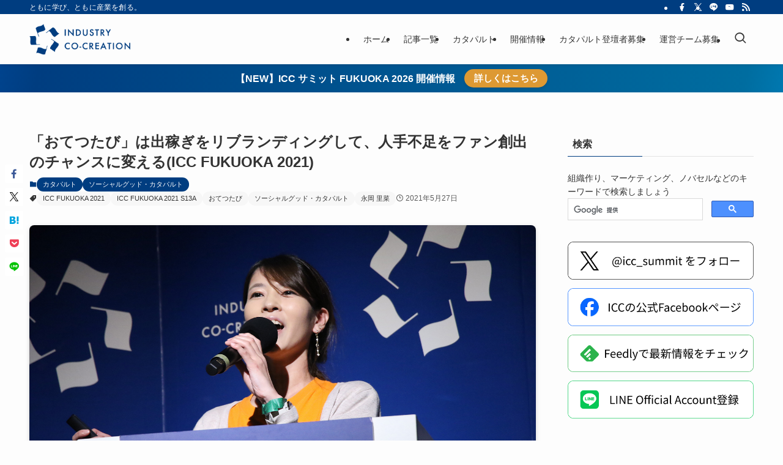

--- FILE ---
content_type: text/html
request_url: https://industry-co-creation.com/catapult/67894
body_size: 71284
content:
<!DOCTYPE html>
<html dir="ltr" lang="ja" prefix="og: https://ogp.me/ns#" data-loaded="false" data-scrolled="false" data-spmenu="closed">
<head>
<meta charset="utf-8">
<meta name="format-detection" content="telephone=no">
<meta http-equiv="X-UA-Compatible" content="IE=edge">
<meta name="viewport" content="width=device-width, viewport-fit=cover">
<title>「おてつたび」は出稼ぎをリブランディングして、人手不足をファン創出のチャンスに変える(ICC FUKUOKA 2021) | 【ICC】INDUSTRY CO-CREATION</title>
<!-- All in One SEO 4.9.3 - aioseo.com -->
<meta name="description" content="ICC FUKUOKA 2021 ソーシャルグッド・カタパルトに登壇いただいた、おてつたび 永岡 里菜さんのプレゼンテーション動画【「おてつたび」は出稼ぎをリブランディングして、人手不足をファン創出のチャンスに変える】の文字起こし版をお届けします。ぜひご覧ください！" />
<meta name="robots" content="max-snippet:-1, max-image-preview:large, max-video-preview:-1" />
<meta name="author" content="ICCパートナーズ"/>
<meta name="google-site-verification" content="JoF1PCaEJXcbWLDtb1UjYqR2TGR7N0EsGmvuWhJ2h2s" />
<link rel="canonical" href="https://industry-co-creation.com/catapult/67894" />
<meta name="generator" content="All in One SEO (AIOSEO) 4.9.3" />
<meta property="og:locale" content="ja_JP" />
<meta property="og:site_name" content="INDUSTRY CO-CREATION (ICC)" />
<meta property="og:type" content="article" />
<meta property="og:title" content="「おてつたび」は出稼ぎをリブランディングして、人手不足をファン創出のチャンスに変える(ICC FUKUOKA 2021) | 【ICC】INDUSTRY CO-CREATION" />
<meta property="og:description" content="ICC FUKUOKA 2021 ソーシャルグッド・カタパルトに登壇いただいた、おてつたび 永岡 里菜さんのプレゼンテーション動画【「おてつたび」は出稼ぎをリブランディングして、人手不足をファン創出のチャンスに変える】の文字起こし版をお届けします。ぜひご覧ください！" />
<meta property="og:url" content="https://industry-co-creation.com/catapult/67894" />
<meta property="fb:app_id" content="583535089669225" />
<meta property="fb:admins" content="579175295566462" />
<meta property="og:image" content="https://industry-co-creation.com/wp-content/uploads/2021/05/f21-otetsutabi-eye.jpg" />
<meta property="og:image:secure_url" content="https://industry-co-creation.com/wp-content/uploads/2021/05/f21-otetsutabi-eye.jpg" />
<meta property="og:image:width" content="1600" />
<meta property="og:image:height" content="890" />
<meta property="article:tag" content="カタパルト" />
<meta property="article:tag" content="ソーシャルグッド・カタパルト" />
<meta property="article:tag" content="icc fukuoka 2021" />
<meta property="article:tag" content="icc fukuoka 2021 s13a" />
<meta property="article:tag" content="おてつたび" />
<meta property="article:tag" content="永岡 里菜" />
<meta property="article:published_time" content="2021-05-27T06:01:59+00:00" />
<meta property="article:modified_time" content="2022-07-12T17:30:31+00:00" />
<meta property="article:publisher" content="https://www.facebook.com/IndustryCoCreation/" />
<meta name="twitter:card" content="summary_large_image" />
<meta name="twitter:site" content="@icc_medialab" />
<meta name="twitter:title" content="「おてつたび」は出稼ぎをリブランディングして、人手不足をファン創出のチャンスに変える(ICC FUKUOKA 2021) | 【ICC】INDUSTRY CO-CREATION" />
<meta name="twitter:description" content="ICC FUKUOKA 2021 ソーシャルグッド・カタパルトに登壇いただいた、おてつたび 永岡 里菜さんのプレゼンテーション動画【「おてつたび」は出稼ぎをリブランディングして、人手不足をファン創出のチャンスに変える】の文字起こし版をお届けします。ぜひご覧ください！" />
<meta name="twitter:creator" content="@icc_medialab" />
<meta name="twitter:image" content="https://industry-co-creation.com/wp-content/uploads/2021/05/f21-otetsutabi-eye.jpg" />
<script type="application/ld+json" class="aioseo-schema">
{"@context":"https:\/\/schema.org","@graph":[{"@type":"Article","@id":"https:\/\/industry-co-creation.com\/catapult\/67894#article","name":"\u300c\u304a\u3066\u3064\u305f\u3073\u300d\u306f\u51fa\u7a3c\u304e\u3092\u30ea\u30d6\u30e9\u30f3\u30c7\u30a3\u30f3\u30b0\u3057\u3066\u3001\u4eba\u624b\u4e0d\u8db3\u3092\u30d5\u30a1\u30f3\u5275\u51fa\u306e\u30c1\u30e3\u30f3\u30b9\u306b\u5909\u3048\u308b(ICC FUKUOKA 2021) | \u3010ICC\u3011INDUSTRY CO-CREATION","headline":"\u300c\u304a\u3066\u3064\u305f\u3073\u300d\u306f\u51fa\u7a3c\u304e\u3092\u30ea\u30d6\u30e9\u30f3\u30c7\u30a3\u30f3\u30b0\u3057\u3066\u3001\u4eba\u624b\u4e0d\u8db3\u3092\u30d5\u30a1\u30f3\u5275\u51fa\u306e\u30c1\u30e3\u30f3\u30b9\u306b\u5909\u3048\u308b(ICC FUKUOKA 2021)","author":{"@id":"https:\/\/industry-co-creation.com\/author\/shusei-toda#author"},"publisher":{"@id":"https:\/\/industry-co-creation.com\/#organization"},"image":{"@type":"ImageObject","url":"https:\/\/industry-co-creation.com\/wp-content\/uploads\/2021\/05\/f21-otetsutabi-eye.jpg","width":1600,"height":890},"datePublished":"2021-05-27T15:01:59+09:00","dateModified":"2022-07-13T02:30:31+09:00","inLanguage":"ja","mainEntityOfPage":{"@id":"https:\/\/industry-co-creation.com\/catapult\/67894#webpage"},"isPartOf":{"@id":"https:\/\/industry-co-creation.com\/catapult\/67894#webpage"},"articleSection":"\u30ab\u30bf\u30d1\u30eb\u30c8, \u30bd\u30fc\u30b7\u30e3\u30eb\u30b0\u30c3\u30c9\u30fb\u30ab\u30bf\u30d1\u30eb\u30c8, ICC FUKUOKA 2021, ICC FUKUOKA 2021 S13A, \u304a\u3066\u3064\u305f\u3073, \u30bd\u30fc\u30b7\u30e3\u30eb\u30b0\u30c3\u30c9\u30fb\u30ab\u30bf\u30d1\u30eb\u30c8, \u6c38\u5ca1 \u91cc\u83dc"},{"@type":"BreadcrumbList","@id":"https:\/\/industry-co-creation.com\/catapult\/67894#breadcrumblist","itemListElement":[{"@type":"ListItem","@id":"https:\/\/industry-co-creation.com#listItem","position":1,"name":"\u30db\u30fc\u30e0","item":"https:\/\/industry-co-creation.com","nextItem":{"@type":"ListItem","@id":"https:\/\/industry-co-creation.com\/category\/catapult#listItem","name":"\u30ab\u30bf\u30d1\u30eb\u30c8"}},{"@type":"ListItem","@id":"https:\/\/industry-co-creation.com\/category\/catapult#listItem","position":2,"name":"\u30ab\u30bf\u30d1\u30eb\u30c8","item":"https:\/\/industry-co-creation.com\/category\/catapult","nextItem":{"@type":"ListItem","@id":"https:\/\/industry-co-creation.com\/category\/catapult\/social-good-catapult#listItem","name":"\u30bd\u30fc\u30b7\u30e3\u30eb\u30b0\u30c3\u30c9\u30fb\u30ab\u30bf\u30d1\u30eb\u30c8"},"previousItem":{"@type":"ListItem","@id":"https:\/\/industry-co-creation.com#listItem","name":"\u30db\u30fc\u30e0"}},{"@type":"ListItem","@id":"https:\/\/industry-co-creation.com\/category\/catapult\/social-good-catapult#listItem","position":3,"name":"\u30bd\u30fc\u30b7\u30e3\u30eb\u30b0\u30c3\u30c9\u30fb\u30ab\u30bf\u30d1\u30eb\u30c8","item":"https:\/\/industry-co-creation.com\/category\/catapult\/social-good-catapult","nextItem":{"@type":"ListItem","@id":"https:\/\/industry-co-creation.com\/catapult\/67894#listItem","name":"\u300c\u304a\u3066\u3064\u305f\u3073\u300d\u306f\u51fa\u7a3c\u304e\u3092\u30ea\u30d6\u30e9\u30f3\u30c7\u30a3\u30f3\u30b0\u3057\u3066\u3001\u4eba\u624b\u4e0d\u8db3\u3092\u30d5\u30a1\u30f3\u5275\u51fa\u306e\u30c1\u30e3\u30f3\u30b9\u306b\u5909\u3048\u308b(ICC FUKUOKA 2021)"},"previousItem":{"@type":"ListItem","@id":"https:\/\/industry-co-creation.com\/category\/catapult#listItem","name":"\u30ab\u30bf\u30d1\u30eb\u30c8"}},{"@type":"ListItem","@id":"https:\/\/industry-co-creation.com\/catapult\/67894#listItem","position":4,"name":"\u300c\u304a\u3066\u3064\u305f\u3073\u300d\u306f\u51fa\u7a3c\u304e\u3092\u30ea\u30d6\u30e9\u30f3\u30c7\u30a3\u30f3\u30b0\u3057\u3066\u3001\u4eba\u624b\u4e0d\u8db3\u3092\u30d5\u30a1\u30f3\u5275\u51fa\u306e\u30c1\u30e3\u30f3\u30b9\u306b\u5909\u3048\u308b(ICC FUKUOKA 2021)","previousItem":{"@type":"ListItem","@id":"https:\/\/industry-co-creation.com\/category\/catapult\/social-good-catapult#listItem","name":"\u30bd\u30fc\u30b7\u30e3\u30eb\u30b0\u30c3\u30c9\u30fb\u30ab\u30bf\u30d1\u30eb\u30c8"}}]},{"@type":"Organization","@id":"https:\/\/industry-co-creation.com\/#organization","name":"Industry Co-Creation \/ ICC","description":"\u3068\u3082\u306b\u5b66\u3073\u3001\u3068\u3082\u306b\u7523\u696d\u3092\u5275\u308b\u3002","url":"https:\/\/industry-co-creation.com\/","logo":{"@type":"ImageObject","url":"https:\/\/industry-co-creation.com\/wp-content\/uploads\/2022\/07\/logo.png","@id":"https:\/\/industry-co-creation.com\/catapult\/67894\/#organizationLogo","width":463,"height":140},"image":{"@id":"https:\/\/industry-co-creation.com\/catapult\/67894\/#organizationLogo"},"sameAs":["https:\/\/www.facebook.com\/IndustryCoCreation\/","https:\/\/twitter.com\/icc_medialab","https:\/\/www.youtube.com\/c\/industrycocreation"]},{"@type":"Person","@id":"https:\/\/industry-co-creation.com\/author\/shusei-toda#author","url":"https:\/\/industry-co-creation.com\/author\/shusei-toda","name":"ICC\u30d1\u30fc\u30c8\u30ca\u30fc\u30ba","image":{"@type":"ImageObject","@id":"https:\/\/industry-co-creation.com\/catapult\/67894#authorImage","url":"https:\/\/secure.gravatar.com\/avatar\/d2e4eb2939b93f724ff1e883119d3535ea85ab14b1e866089ce4db78e4b93e28?s=96&d=mm&r=g","width":96,"height":96,"caption":"ICC\u30d1\u30fc\u30c8\u30ca\u30fc\u30ba"}},{"@type":"WebPage","@id":"https:\/\/industry-co-creation.com\/catapult\/67894#webpage","url":"https:\/\/industry-co-creation.com\/catapult\/67894","name":"\u300c\u304a\u3066\u3064\u305f\u3073\u300d\u306f\u51fa\u7a3c\u304e\u3092\u30ea\u30d6\u30e9\u30f3\u30c7\u30a3\u30f3\u30b0\u3057\u3066\u3001\u4eba\u624b\u4e0d\u8db3\u3092\u30d5\u30a1\u30f3\u5275\u51fa\u306e\u30c1\u30e3\u30f3\u30b9\u306b\u5909\u3048\u308b(ICC FUKUOKA 2021) | \u3010ICC\u3011INDUSTRY CO-CREATION","description":"ICC FUKUOKA 2021 \u30bd\u30fc\u30b7\u30e3\u30eb\u30b0\u30c3\u30c9\u30fb\u30ab\u30bf\u30d1\u30eb\u30c8\u306b\u767b\u58c7\u3044\u305f\u3060\u3044\u305f\u3001\u304a\u3066\u3064\u305f\u3073 \u6c38\u5ca1 \u91cc\u83dc\u3055\u3093\u306e\u30d7\u30ec\u30bc\u30f3\u30c6\u30fc\u30b7\u30e7\u30f3\u52d5\u753b\u3010\u300c\u304a\u3066\u3064\u305f\u3073\u300d\u306f\u51fa\u7a3c\u304e\u3092\u30ea\u30d6\u30e9\u30f3\u30c7\u30a3\u30f3\u30b0\u3057\u3066\u3001\u4eba\u624b\u4e0d\u8db3\u3092\u30d5\u30a1\u30f3\u5275\u51fa\u306e\u30c1\u30e3\u30f3\u30b9\u306b\u5909\u3048\u308b\u3011\u306e\u6587\u5b57\u8d77\u3053\u3057\u7248\u3092\u304a\u5c4a\u3051\u3057\u307e\u3059\u3002\u305c\u3072\u3054\u89a7\u304f\u3060\u3055\u3044\uff01","inLanguage":"ja","isPartOf":{"@id":"https:\/\/industry-co-creation.com\/#website"},"breadcrumb":{"@id":"https:\/\/industry-co-creation.com\/catapult\/67894#breadcrumblist"},"author":{"@id":"https:\/\/industry-co-creation.com\/author\/shusei-toda#author"},"creator":{"@id":"https:\/\/industry-co-creation.com\/author\/shusei-toda#author"},"image":{"@type":"ImageObject","url":"https:\/\/industry-co-creation.com\/wp-content\/uploads\/2021\/05\/f21-otetsutabi-eye.jpg","@id":"https:\/\/industry-co-creation.com\/catapult\/67894\/#mainImage","width":1600,"height":890},"primaryImageOfPage":{"@id":"https:\/\/industry-co-creation.com\/catapult\/67894#mainImage"},"datePublished":"2021-05-27T15:01:59+09:00","dateModified":"2022-07-13T02:30:31+09:00"},{"@type":"WebSite","@id":"https:\/\/industry-co-creation.com\/#website","url":"https:\/\/industry-co-creation.com\/","name":"\u3010ICC\u3011INDUSTRY CO-CREATION","description":"\u3068\u3082\u306b\u5b66\u3073\u3001\u3068\u3082\u306b\u7523\u696d\u3092\u5275\u308b\u3002","inLanguage":"ja","publisher":{"@id":"https:\/\/industry-co-creation.com\/#organization"}}]}
</script>
<!-- All in One SEO -->
<!-- Pixel Cat Facebook Pixel Code -->
<script>
!function(f,b,e,v,n,t,s){if(f.fbq)return;n=f.fbq=function(){n.callMethod?
n.callMethod.apply(n,arguments):n.queue.push(arguments)};if(!f._fbq)f._fbq=n;
n.push=n;n.loaded=!0;n.version='2.0';n.queue=[];t=b.createElement(e);t.async=!0;
t.src=v;s=b.getElementsByTagName(e)[0];s.parentNode.insertBefore(t,s)}(window,
document,'script','https://connect.facebook.net/en_US/fbevents.js' );
fbq( 'init', '376335329432746' );	</script>
<!-- DO NOT MODIFY -->
<!-- End Facebook Pixel Code -->
<link rel="alternate" type="application/rss+xml" title="【ICC】INDUSTRY CO-CREATION &raquo; フィード" href="https://industry-co-creation.com/feed" />
<link rel="alternate" type="application/rss+xml" title="【ICC】INDUSTRY CO-CREATION &raquo; コメントフィード" href="https://industry-co-creation.com/comments/feed" />
<script type="text/javascript" id="wpp-js" src="https://industry-co-creation.com/wp-content/plugins/wordpress-popular-posts/assets/js/wpp.min.js?ver=7.3.6" data-sampling="0" data-sampling-rate="100" data-api-url="https://industry-co-creation.com/wp-json/wordpress-popular-posts" data-post-id="67894" data-token="d7c6582ed1" data-lang="0" data-debug="0"></script>
<style id='wp-img-auto-sizes-contain-inline-css' type='text/css'>
img:is([sizes=auto i],[sizes^="auto," i]){contain-intrinsic-size:3000px 1500px}
/*# sourceURL=wp-img-auto-sizes-contain-inline-css */
</style>
<style id='wp-block-library-inline-css' type='text/css'>
:root{--wp-block-synced-color:#7a00df;--wp-block-synced-color--rgb:122,0,223;--wp-bound-block-color:var(--wp-block-synced-color);--wp-editor-canvas-background:#ddd;--wp-admin-theme-color:#007cba;--wp-admin-theme-color--rgb:0,124,186;--wp-admin-theme-color-darker-10:#006ba1;--wp-admin-theme-color-darker-10--rgb:0,107,160.5;--wp-admin-theme-color-darker-20:#005a87;--wp-admin-theme-color-darker-20--rgb:0,90,135;--wp-admin-border-width-focus:2px}@media (min-resolution:192dpi){:root{--wp-admin-border-width-focus:1.5px}}.wp-element-button{cursor:pointer}:root .has-very-light-gray-background-color{background-color:#eee}:root .has-very-dark-gray-background-color{background-color:#313131}:root .has-very-light-gray-color{color:#eee}:root .has-very-dark-gray-color{color:#313131}:root .has-vivid-green-cyan-to-vivid-cyan-blue-gradient-background{background:linear-gradient(135deg,#00d084,#0693e3)}:root .has-purple-crush-gradient-background{background:linear-gradient(135deg,#34e2e4,#4721fb 50%,#ab1dfe)}:root .has-hazy-dawn-gradient-background{background:linear-gradient(135deg,#faaca8,#dad0ec)}:root .has-subdued-olive-gradient-background{background:linear-gradient(135deg,#fafae1,#67a671)}:root .has-atomic-cream-gradient-background{background:linear-gradient(135deg,#fdd79a,#004a59)}:root .has-nightshade-gradient-background{background:linear-gradient(135deg,#330968,#31cdcf)}:root .has-midnight-gradient-background{background:linear-gradient(135deg,#020381,#2874fc)}:root{--wp--preset--font-size--normal:16px;--wp--preset--font-size--huge:42px}.has-regular-font-size{font-size:1em}.has-larger-font-size{font-size:2.625em}.has-normal-font-size{font-size:var(--wp--preset--font-size--normal)}.has-huge-font-size{font-size:var(--wp--preset--font-size--huge)}.has-text-align-center{text-align:center}.has-text-align-left{text-align:left}.has-text-align-right{text-align:right}.has-fit-text{white-space:nowrap!important}#end-resizable-editor-section{display:none}.aligncenter{clear:both}.items-justified-left{justify-content:flex-start}.items-justified-center{justify-content:center}.items-justified-right{justify-content:flex-end}.items-justified-space-between{justify-content:space-between}.screen-reader-text{border:0;clip-path:inset(50%);height:1px;margin:-1px;overflow:hidden;padding:0;position:absolute;width:1px;word-wrap:normal!important}.screen-reader-text:focus{background-color:#ddd;clip-path:none;color:#444;display:block;font-size:1em;height:auto;left:5px;line-height:normal;padding:15px 23px 14px;text-decoration:none;top:5px;width:auto;z-index:100000}html :where(.has-border-color){border-style:solid}html :where([style*=border-top-color]){border-top-style:solid}html :where([style*=border-right-color]){border-right-style:solid}html :where([style*=border-bottom-color]){border-bottom-style:solid}html :where([style*=border-left-color]){border-left-style:solid}html :where([style*=border-width]){border-style:solid}html :where([style*=border-top-width]){border-top-style:solid}html :where([style*=border-right-width]){border-right-style:solid}html :where([style*=border-bottom-width]){border-bottom-style:solid}html :where([style*=border-left-width]){border-left-style:solid}html :where(img[class*=wp-image-]){height:auto;max-width:100%}:where(figure){margin:0 0 1em}html :where(.is-position-sticky){--wp-admin--admin-bar--position-offset:var(--wp-admin--admin-bar--height,0px)}@media screen and (max-width:600px){html :where(.is-position-sticky){--wp-admin--admin-bar--position-offset:0px}}
/*# sourceURL=wp-block-library-inline-css */
</style><style id='wp-block-image-inline-css' type='text/css'>
.wp-block-image>a,.wp-block-image>figure>a{display:inline-block}.wp-block-image img{box-sizing:border-box;height:auto;max-width:100%;vertical-align:bottom}@media not (prefers-reduced-motion){.wp-block-image img.hide{visibility:hidden}.wp-block-image img.show{animation:show-content-image .4s}}.wp-block-image[style*=border-radius] img,.wp-block-image[style*=border-radius]>a{border-radius:inherit}.wp-block-image.has-custom-border img{box-sizing:border-box}.wp-block-image.aligncenter{text-align:center}.wp-block-image.alignfull>a,.wp-block-image.alignwide>a{width:100%}.wp-block-image.alignfull img,.wp-block-image.alignwide img{height:auto;width:100%}.wp-block-image .aligncenter,.wp-block-image .alignleft,.wp-block-image .alignright,.wp-block-image.aligncenter,.wp-block-image.alignleft,.wp-block-image.alignright{display:table}.wp-block-image .aligncenter>figcaption,.wp-block-image .alignleft>figcaption,.wp-block-image .alignright>figcaption,.wp-block-image.aligncenter>figcaption,.wp-block-image.alignleft>figcaption,.wp-block-image.alignright>figcaption{caption-side:bottom;display:table-caption}.wp-block-image .alignleft{float:left;margin:.5em 1em .5em 0}.wp-block-image .alignright{float:right;margin:.5em 0 .5em 1em}.wp-block-image .aligncenter{margin-left:auto;margin-right:auto}.wp-block-image :where(figcaption){margin-bottom:1em;margin-top:.5em}.wp-block-image.is-style-circle-mask img{border-radius:9999px}@supports ((-webkit-mask-image:none) or (mask-image:none)) or (-webkit-mask-image:none){.wp-block-image.is-style-circle-mask img{border-radius:0;-webkit-mask-image:url('data:image/svg+xml;utf8,<svg viewBox="0 0 100 100" xmlns="http://www.w3.org/2000/svg"><circle cx="50" cy="50" r="50"/></svg>');mask-image:url('data:image/svg+xml;utf8,<svg viewBox="0 0 100 100" xmlns="http://www.w3.org/2000/svg"><circle cx="50" cy="50" r="50"/></svg>');mask-mode:alpha;-webkit-mask-position:center;mask-position:center;-webkit-mask-repeat:no-repeat;mask-repeat:no-repeat;-webkit-mask-size:contain;mask-size:contain}}:root :where(.wp-block-image.is-style-rounded img,.wp-block-image .is-style-rounded img){border-radius:9999px}.wp-block-image figure{margin:0}.wp-lightbox-container{display:flex;flex-direction:column;position:relative}.wp-lightbox-container img{cursor:zoom-in}.wp-lightbox-container img:hover+button{opacity:1}.wp-lightbox-container button{align-items:center;backdrop-filter:blur(16px) saturate(180%);background-color:#5a5a5a40;border:none;border-radius:4px;cursor:zoom-in;display:flex;height:20px;justify-content:center;opacity:0;padding:0;position:absolute;right:16px;text-align:center;top:16px;width:20px;z-index:100}@media not (prefers-reduced-motion){.wp-lightbox-container button{transition:opacity .2s ease}}.wp-lightbox-container button:focus-visible{outline:3px auto #5a5a5a40;outline:3px auto -webkit-focus-ring-color;outline-offset:3px}.wp-lightbox-container button:hover{cursor:pointer;opacity:1}.wp-lightbox-container button:focus{opacity:1}.wp-lightbox-container button:focus,.wp-lightbox-container button:hover,.wp-lightbox-container button:not(:hover):not(:active):not(.has-background){background-color:#5a5a5a40;border:none}.wp-lightbox-overlay{box-sizing:border-box;cursor:zoom-out;height:100vh;left:0;overflow:hidden;position:fixed;top:0;visibility:hidden;width:100%;z-index:100000}.wp-lightbox-overlay .close-button{align-items:center;cursor:pointer;display:flex;justify-content:center;min-height:40px;min-width:40px;padding:0;position:absolute;right:calc(env(safe-area-inset-right) + 16px);top:calc(env(safe-area-inset-top) + 16px);z-index:5000000}.wp-lightbox-overlay .close-button:focus,.wp-lightbox-overlay .close-button:hover,.wp-lightbox-overlay .close-button:not(:hover):not(:active):not(.has-background){background:none;border:none}.wp-lightbox-overlay .lightbox-image-container{height:var(--wp--lightbox-container-height);left:50%;overflow:hidden;position:absolute;top:50%;transform:translate(-50%,-50%);transform-origin:top left;width:var(--wp--lightbox-container-width);z-index:9999999999}.wp-lightbox-overlay .wp-block-image{align-items:center;box-sizing:border-box;display:flex;height:100%;justify-content:center;margin:0;position:relative;transform-origin:0 0;width:100%;z-index:3000000}.wp-lightbox-overlay .wp-block-image img{height:var(--wp--lightbox-image-height);min-height:var(--wp--lightbox-image-height);min-width:var(--wp--lightbox-image-width);width:var(--wp--lightbox-image-width)}.wp-lightbox-overlay .wp-block-image figcaption{display:none}.wp-lightbox-overlay button{background:none;border:none}.wp-lightbox-overlay .scrim{background-color:#fff;height:100%;opacity:.9;position:absolute;width:100%;z-index:2000000}.wp-lightbox-overlay.active{visibility:visible}@media not (prefers-reduced-motion){.wp-lightbox-overlay.active{animation:turn-on-visibility .25s both}.wp-lightbox-overlay.active img{animation:turn-on-visibility .35s both}.wp-lightbox-overlay.show-closing-animation:not(.active){animation:turn-off-visibility .35s both}.wp-lightbox-overlay.show-closing-animation:not(.active) img{animation:turn-off-visibility .25s both}.wp-lightbox-overlay.zoom.active{animation:none;opacity:1;visibility:visible}.wp-lightbox-overlay.zoom.active .lightbox-image-container{animation:lightbox-zoom-in .4s}.wp-lightbox-overlay.zoom.active .lightbox-image-container img{animation:none}.wp-lightbox-overlay.zoom.active .scrim{animation:turn-on-visibility .4s forwards}.wp-lightbox-overlay.zoom.show-closing-animation:not(.active){animation:none}.wp-lightbox-overlay.zoom.show-closing-animation:not(.active) .lightbox-image-container{animation:lightbox-zoom-out .4s}.wp-lightbox-overlay.zoom.show-closing-animation:not(.active) .lightbox-image-container img{animation:none}.wp-lightbox-overlay.zoom.show-closing-animation:not(.active) .scrim{animation:turn-off-visibility .4s forwards}}@keyframes show-content-image{0%{visibility:hidden}99%{visibility:hidden}to{visibility:visible}}@keyframes turn-on-visibility{0%{opacity:0}to{opacity:1}}@keyframes turn-off-visibility{0%{opacity:1;visibility:visible}99%{opacity:0;visibility:visible}to{opacity:0;visibility:hidden}}@keyframes lightbox-zoom-in{0%{transform:translate(calc((-100vw + var(--wp--lightbox-scrollbar-width))/2 + var(--wp--lightbox-initial-left-position)),calc(-50vh + var(--wp--lightbox-initial-top-position))) scale(var(--wp--lightbox-scale))}to{transform:translate(-50%,-50%) scale(1)}}@keyframes lightbox-zoom-out{0%{transform:translate(-50%,-50%) scale(1);visibility:visible}99%{visibility:visible}to{transform:translate(calc((-100vw + var(--wp--lightbox-scrollbar-width))/2 + var(--wp--lightbox-initial-left-position)),calc(-50vh + var(--wp--lightbox-initial-top-position))) scale(var(--wp--lightbox-scale));visibility:hidden}}
/*# sourceURL=https://industry-co-creation.com/wp-includes/blocks/image/style.min.css */
</style>
<style id='wp-block-paragraph-inline-css' type='text/css'>
.is-small-text{font-size:.875em}.is-regular-text{font-size:1em}.is-large-text{font-size:2.25em}.is-larger-text{font-size:3em}.has-drop-cap:not(:focus):first-letter{float:left;font-size:8.4em;font-style:normal;font-weight:100;line-height:.68;margin:.05em .1em 0 0;text-transform:uppercase}body.rtl .has-drop-cap:not(:focus):first-letter{float:none;margin-left:.1em}p.has-drop-cap.has-background{overflow:hidden}:root :where(p.has-background){padding:1.25em 2.375em}:where(p.has-text-color:not(.has-link-color)) a{color:inherit}p.has-text-align-left[style*="writing-mode:vertical-lr"],p.has-text-align-right[style*="writing-mode:vertical-rl"]{rotate:180deg}
/*# sourceURL=https://industry-co-creation.com/wp-includes/blocks/paragraph/style.min.css */
</style>
<style id='global-styles-inline-css' type='text/css'>
:root{--wp--preset--aspect-ratio--square: 1;--wp--preset--aspect-ratio--4-3: 4/3;--wp--preset--aspect-ratio--3-4: 3/4;--wp--preset--aspect-ratio--3-2: 3/2;--wp--preset--aspect-ratio--2-3: 2/3;--wp--preset--aspect-ratio--16-9: 16/9;--wp--preset--aspect-ratio--9-16: 9/16;--wp--preset--color--black: #000;--wp--preset--color--cyan-bluish-gray: #abb8c3;--wp--preset--color--white: #fff;--wp--preset--color--pale-pink: #f78da7;--wp--preset--color--vivid-red: #cf2e2e;--wp--preset--color--luminous-vivid-orange: #ff6900;--wp--preset--color--luminous-vivid-amber: #fcb900;--wp--preset--color--light-green-cyan: #7bdcb5;--wp--preset--color--vivid-green-cyan: #00d084;--wp--preset--color--pale-cyan-blue: #8ed1fc;--wp--preset--color--vivid-cyan-blue: #0693e3;--wp--preset--color--vivid-purple: #9b51e0;--wp--preset--color--swl-main: var(--color_main);--wp--preset--color--swl-main-thin: var(--color_main_thin);--wp--preset--color--swl-gray: var(--color_gray);--wp--preset--color--swl-deep-01: var(--color_deep01);--wp--preset--color--swl-deep-02: var(--color_deep02);--wp--preset--color--swl-deep-03: var(--color_deep03);--wp--preset--color--swl-deep-04: var(--color_deep04);--wp--preset--color--swl-pale-01: var(--color_pale01);--wp--preset--color--swl-pale-02: var(--color_pale02);--wp--preset--color--swl-pale-03: var(--color_pale03);--wp--preset--color--swl-pale-04: var(--color_pale04);--wp--preset--gradient--vivid-cyan-blue-to-vivid-purple: linear-gradient(135deg,rgb(6,147,227) 0%,rgb(155,81,224) 100%);--wp--preset--gradient--light-green-cyan-to-vivid-green-cyan: linear-gradient(135deg,rgb(122,220,180) 0%,rgb(0,208,130) 100%);--wp--preset--gradient--luminous-vivid-amber-to-luminous-vivid-orange: linear-gradient(135deg,rgb(252,185,0) 0%,rgb(255,105,0) 100%);--wp--preset--gradient--luminous-vivid-orange-to-vivid-red: linear-gradient(135deg,rgb(255,105,0) 0%,rgb(207,46,46) 100%);--wp--preset--gradient--very-light-gray-to-cyan-bluish-gray: linear-gradient(135deg,rgb(238,238,238) 0%,rgb(169,184,195) 100%);--wp--preset--gradient--cool-to-warm-spectrum: linear-gradient(135deg,rgb(74,234,220) 0%,rgb(151,120,209) 20%,rgb(207,42,186) 40%,rgb(238,44,130) 60%,rgb(251,105,98) 80%,rgb(254,248,76) 100%);--wp--preset--gradient--blush-light-purple: linear-gradient(135deg,rgb(255,206,236) 0%,rgb(152,150,240) 100%);--wp--preset--gradient--blush-bordeaux: linear-gradient(135deg,rgb(254,205,165) 0%,rgb(254,45,45) 50%,rgb(107,0,62) 100%);--wp--preset--gradient--luminous-dusk: linear-gradient(135deg,rgb(255,203,112) 0%,rgb(199,81,192) 50%,rgb(65,88,208) 100%);--wp--preset--gradient--pale-ocean: linear-gradient(135deg,rgb(255,245,203) 0%,rgb(182,227,212) 50%,rgb(51,167,181) 100%);--wp--preset--gradient--electric-grass: linear-gradient(135deg,rgb(202,248,128) 0%,rgb(113,206,126) 100%);--wp--preset--gradient--midnight: linear-gradient(135deg,rgb(2,3,129) 0%,rgb(40,116,252) 100%);--wp--preset--font-size--small: 0.9em;--wp--preset--font-size--medium: 1.1em;--wp--preset--font-size--large: 1.25em;--wp--preset--font-size--x-large: 42px;--wp--preset--font-size--xs: 0.75em;--wp--preset--font-size--huge: 1.6em;--wp--preset--spacing--20: 0.44rem;--wp--preset--spacing--30: 0.67rem;--wp--preset--spacing--40: 1rem;--wp--preset--spacing--50: 1.5rem;--wp--preset--spacing--60: 2.25rem;--wp--preset--spacing--70: 3.38rem;--wp--preset--spacing--80: 5.06rem;--wp--preset--shadow--natural: 6px 6px 9px rgba(0, 0, 0, 0.2);--wp--preset--shadow--deep: 12px 12px 50px rgba(0, 0, 0, 0.4);--wp--preset--shadow--sharp: 6px 6px 0px rgba(0, 0, 0, 0.2);--wp--preset--shadow--outlined: 6px 6px 0px -3px rgb(255, 255, 255), 6px 6px rgb(0, 0, 0);--wp--preset--shadow--crisp: 6px 6px 0px rgb(0, 0, 0);}:where(.is-layout-flex){gap: 0.5em;}:where(.is-layout-grid){gap: 0.5em;}body .is-layout-flex{display: flex;}.is-layout-flex{flex-wrap: wrap;align-items: center;}.is-layout-flex > :is(*, div){margin: 0;}body .is-layout-grid{display: grid;}.is-layout-grid > :is(*, div){margin: 0;}:where(.wp-block-columns.is-layout-flex){gap: 2em;}:where(.wp-block-columns.is-layout-grid){gap: 2em;}:where(.wp-block-post-template.is-layout-flex){gap: 1.25em;}:where(.wp-block-post-template.is-layout-grid){gap: 1.25em;}.has-black-color{color: var(--wp--preset--color--black) !important;}.has-cyan-bluish-gray-color{color: var(--wp--preset--color--cyan-bluish-gray) !important;}.has-white-color{color: var(--wp--preset--color--white) !important;}.has-pale-pink-color{color: var(--wp--preset--color--pale-pink) !important;}.has-vivid-red-color{color: var(--wp--preset--color--vivid-red) !important;}.has-luminous-vivid-orange-color{color: var(--wp--preset--color--luminous-vivid-orange) !important;}.has-luminous-vivid-amber-color{color: var(--wp--preset--color--luminous-vivid-amber) !important;}.has-light-green-cyan-color{color: var(--wp--preset--color--light-green-cyan) !important;}.has-vivid-green-cyan-color{color: var(--wp--preset--color--vivid-green-cyan) !important;}.has-pale-cyan-blue-color{color: var(--wp--preset--color--pale-cyan-blue) !important;}.has-vivid-cyan-blue-color{color: var(--wp--preset--color--vivid-cyan-blue) !important;}.has-vivid-purple-color{color: var(--wp--preset--color--vivid-purple) !important;}.has-black-background-color{background-color: var(--wp--preset--color--black) !important;}.has-cyan-bluish-gray-background-color{background-color: var(--wp--preset--color--cyan-bluish-gray) !important;}.has-white-background-color{background-color: var(--wp--preset--color--white) !important;}.has-pale-pink-background-color{background-color: var(--wp--preset--color--pale-pink) !important;}.has-vivid-red-background-color{background-color: var(--wp--preset--color--vivid-red) !important;}.has-luminous-vivid-orange-background-color{background-color: var(--wp--preset--color--luminous-vivid-orange) !important;}.has-luminous-vivid-amber-background-color{background-color: var(--wp--preset--color--luminous-vivid-amber) !important;}.has-light-green-cyan-background-color{background-color: var(--wp--preset--color--light-green-cyan) !important;}.has-vivid-green-cyan-background-color{background-color: var(--wp--preset--color--vivid-green-cyan) !important;}.has-pale-cyan-blue-background-color{background-color: var(--wp--preset--color--pale-cyan-blue) !important;}.has-vivid-cyan-blue-background-color{background-color: var(--wp--preset--color--vivid-cyan-blue) !important;}.has-vivid-purple-background-color{background-color: var(--wp--preset--color--vivid-purple) !important;}.has-black-border-color{border-color: var(--wp--preset--color--black) !important;}.has-cyan-bluish-gray-border-color{border-color: var(--wp--preset--color--cyan-bluish-gray) !important;}.has-white-border-color{border-color: var(--wp--preset--color--white) !important;}.has-pale-pink-border-color{border-color: var(--wp--preset--color--pale-pink) !important;}.has-vivid-red-border-color{border-color: var(--wp--preset--color--vivid-red) !important;}.has-luminous-vivid-orange-border-color{border-color: var(--wp--preset--color--luminous-vivid-orange) !important;}.has-luminous-vivid-amber-border-color{border-color: var(--wp--preset--color--luminous-vivid-amber) !important;}.has-light-green-cyan-border-color{border-color: var(--wp--preset--color--light-green-cyan) !important;}.has-vivid-green-cyan-border-color{border-color: var(--wp--preset--color--vivid-green-cyan) !important;}.has-pale-cyan-blue-border-color{border-color: var(--wp--preset--color--pale-cyan-blue) !important;}.has-vivid-cyan-blue-border-color{border-color: var(--wp--preset--color--vivid-cyan-blue) !important;}.has-vivid-purple-border-color{border-color: var(--wp--preset--color--vivid-purple) !important;}.has-vivid-cyan-blue-to-vivid-purple-gradient-background{background: var(--wp--preset--gradient--vivid-cyan-blue-to-vivid-purple) !important;}.has-light-green-cyan-to-vivid-green-cyan-gradient-background{background: var(--wp--preset--gradient--light-green-cyan-to-vivid-green-cyan) !important;}.has-luminous-vivid-amber-to-luminous-vivid-orange-gradient-background{background: var(--wp--preset--gradient--luminous-vivid-amber-to-luminous-vivid-orange) !important;}.has-luminous-vivid-orange-to-vivid-red-gradient-background{background: var(--wp--preset--gradient--luminous-vivid-orange-to-vivid-red) !important;}.has-very-light-gray-to-cyan-bluish-gray-gradient-background{background: var(--wp--preset--gradient--very-light-gray-to-cyan-bluish-gray) !important;}.has-cool-to-warm-spectrum-gradient-background{background: var(--wp--preset--gradient--cool-to-warm-spectrum) !important;}.has-blush-light-purple-gradient-background{background: var(--wp--preset--gradient--blush-light-purple) !important;}.has-blush-bordeaux-gradient-background{background: var(--wp--preset--gradient--blush-bordeaux) !important;}.has-luminous-dusk-gradient-background{background: var(--wp--preset--gradient--luminous-dusk) !important;}.has-pale-ocean-gradient-background{background: var(--wp--preset--gradient--pale-ocean) !important;}.has-electric-grass-gradient-background{background: var(--wp--preset--gradient--electric-grass) !important;}.has-midnight-gradient-background{background: var(--wp--preset--gradient--midnight) !important;}.has-small-font-size{font-size: var(--wp--preset--font-size--small) !important;}.has-medium-font-size{font-size: var(--wp--preset--font-size--medium) !important;}.has-large-font-size{font-size: var(--wp--preset--font-size--large) !important;}.has-x-large-font-size{font-size: var(--wp--preset--font-size--x-large) !important;}
/*# sourceURL=global-styles-inline-css */
</style>
<!-- <link rel='stylesheet' id='swell-icons-css' href='https://industry-co-creation.com/wp-content/themes/swell/build/css/swell-icons.css?ver=2.16.0' type='text/css' media='all' /> -->
<link rel="stylesheet" type="text/css" href="//industry-co-creation.com/wp-content/cache/wpfc-minified/8w1fidlz/9qnkk.css" media="all"/>
<style id='main_style-inline-css' type='text/css'>
.c-infoBar__btn,.is-style-btn_shiny a{overflow:hidden;position:relative;transition:opacity .25s,-webkit-transform .25s;transition:opacity .25s,transform .25s;transition:opacity .25s,transform .25s,-webkit-transform .25s;z-index:0}.c-infoBar__btn:before,.is-style-btn_shiny a:before{background-image:linear-gradient(90deg,hsla(0,0%,100%,0),hsla(0,0%,100%,.6) 80%,hsla(0,0%,100%,0));content:"";height:200px;left:-120px;position:absolute;top:50%;-webkit-transform:translateY(-50%) rotate(25deg);transform:translateY(-50%) rotate(25deg);width:80px}.c-infoBar__btn:after,.is-style-btn_shiny a:after{-webkit-animation-duration:3s;animation-duration:3s;-webkit-animation-iteration-count:infinite;animation-iteration-count:infinite;-webkit-animation-name:shiny_btn;animation-name:shiny_btn;-webkit-animation-timing-function:ease-in-out;animation-timing-function:ease-in-out;background-image:linear-gradient(100deg,hsla(0,0%,100%,0),#fff);content:"";height:100%;left:-100px;position:absolute;top:0;width:50px}.c-infoBar__btn:hover,.is-style-btn_shiny a:hover{-webkit-transform:translateY(2px);transform:translateY(2px)}.c-infoBar__btn:hover:before,.is-style-btn_shiny a:hover:before{left:110%;transition:.25s ease-in-out}.c-infoBar__btn:hover:after,.is-style-btn_shiny a:hover:after{-webkit-animation:none;animation:none}#fix_bottom_menu:before,.c-infoBar:before,.c-mvBtn__btn:before,.l-fixHeader:before,.p-spMenu__inner:before,[data-type=type1] .p-blogCard__inner:before{content:"";height:100%;left:0;position:absolute;top:0;width:100%;z-index:0}.wp-block-image.is-style-shadow img,.wp-block-video.is-style-shadow video,img.shadow{box-shadow:0 2px 8px rgba(0,0,0,.1),0 4px 8px -4px rgba(0,0,0,.2)}.w-pageTop,.w-singleBottom,.w-singleTop{margin:2em 0}.c-categoryList:before,.c-tagList:before,.c-taxList:before,code.dir_name:before,code.file_name:before{-webkit-font-smoothing:antialiased;-moz-osx-font-smoothing:grayscale;font-family:icomoon!important;font-style:normal;font-variant:normal;font-weight:400;line-height:1;text-transform:none}.c-categoryList__separation:after,.p-breadcrumb__item:after{background-color:currentcolor;-webkit-clip-path:polygon(45% 9%,75% 51%,45% 90%,30% 90%,60% 50%,30% 10%);clip-path:polygon(45% 9%,75% 51%,45% 90%,30% 90%,60% 50%,30% 10%);content:"";display:block;height:10px;margin:0;opacity:.8;width:10px}@-webkit-keyframes flash{0%{opacity:.6}to{opacity:1}}@keyframes flash{0%{opacity:.6}to{opacity:1}}@-webkit-keyframes FadeIn{to{opacity:1}}@keyframes FadeIn{to{opacity:1}}@-webkit-keyframes FadeInFromX{to{opacity:1;-webkit-transform:translateX(0);transform:translateX(0)}}@keyframes FadeInFromX{to{opacity:1;-webkit-transform:translateX(0);transform:translateX(0)}}@-webkit-keyframes FadeInFromY{to{opacity:1;-webkit-transform:translateY(0);transform:translateY(0)}}@keyframes FadeInFromY{to{opacity:1;-webkit-transform:translateY(0);transform:translateY(0)}}@-webkit-keyframes flowing_text{to{-webkit-transform:translateX(-100%);transform:translateX(-100%)}}@keyframes flowing_text{to{-webkit-transform:translateX(-100%);transform:translateX(-100%)}}@-webkit-keyframes shiny_btn{0%{opacity:0;-webkit-transform:scale(0) rotate(25deg);transform:scale(0) rotate(25deg)}84%{opacity:0;-webkit-transform:scale(0) rotate(25deg);transform:scale(0) rotate(25deg)}85%{opacity:.9;-webkit-transform:scale(1) rotate(25deg);transform:scale(1) rotate(25deg)}to{opacity:0;-webkit-transform:scale(50) rotate(25deg);transform:scale(50) rotate(25deg)}}@keyframes shiny_btn{0%{opacity:0;-webkit-transform:scale(0) rotate(25deg);transform:scale(0) rotate(25deg)}84%{opacity:0;-webkit-transform:scale(0) rotate(25deg);transform:scale(0) rotate(25deg)}85%{opacity:.9;-webkit-transform:scale(1) rotate(25deg);transform:scale(1) rotate(25deg)}to{opacity:0;-webkit-transform:scale(50) rotate(25deg);transform:scale(50) rotate(25deg)}}@-webkit-keyframes leftToRight{0%{-webkit-transform:scale(1.1) translateX(-1%);transform:scale(1.1) translateX(-1%)}to{-webkit-transform:scale(1.1) translateX(1%);transform:scale(1.1) translateX(1%)}}@keyframes leftToRight{0%{-webkit-transform:scale(1.1) translateX(-1%);transform:scale(1.1) translateX(-1%)}to{-webkit-transform:scale(1.1) translateX(1%);transform:scale(1.1) translateX(1%)}}@-webkit-keyframes zoomUp{0%{-webkit-transform:scale(1);transform:scale(1)}to{-webkit-transform:scale(1.1);transform:scale(1.1)}}@keyframes zoomUp{0%{-webkit-transform:scale(1);transform:scale(1)}to{-webkit-transform:scale(1.1);transform:scale(1.1)}}@-webkit-keyframes FloatVertical{0%{-webkit-transform:translate3d(0,4px,0);transform:translate3d(0,4px,0)}50%{-webkit-transform:translate3d(0,-4px,0);transform:translate3d(0,-4px,0)}to{-webkit-transform:translate3d(0,4px,0);transform:translate3d(0,4px,0)}}@keyframes FloatVertical{0%{-webkit-transform:translate3d(0,4px,0);transform:translate3d(0,4px,0)}50%{-webkit-transform:translate3d(0,-4px,0);transform:translate3d(0,-4px,0)}to{-webkit-transform:translate3d(0,4px,0);transform:translate3d(0,4px,0)}}@-webkit-keyframes FloatHorizontal{0%{-webkit-transform:translate3d(4px,0,0);transform:translate3d(4px,0,0)}50%{-webkit-transform:translate3d(-4px,0,0);transform:translate3d(-4px,0,0)}to{-webkit-transform:translate3d(4px,0,0);transform:translate3d(4px,0,0)}}@keyframes FloatHorizontal{0%{-webkit-transform:translate3d(4px,0,0);transform:translate3d(4px,0,0)}50%{-webkit-transform:translate3d(-4px,0,0);transform:translate3d(-4px,0,0)}to{-webkit-transform:translate3d(4px,0,0);transform:translate3d(4px,0,0)}}:root{--color_border:hsla(0,0%,78%,.5);--color_gray:hsla(0,0%,78%,.15);--swl-color_hov_gray:rgba(3,2,2,.05);--swl-color_shadow:rgba(0,0,0,.12);--swl-fz--root:3.6vw;--swl-fz--side:var(--swl-fz--root);--swl-block-margin:2em;--swl-sidebar_width:280px;--swl-sidebar_margin:24px;--swl-pad_post_content:0px;--swl-pad_container:4vw;--swl-h2-margin--x:-2vw;--swl-box_shadow:0 2px 4px rgba(0,0,0,.05),0 4px 4px -4px rgba(0,0,0,.1);--swl-img_shadow:0 2px 8px rgba(0,0,0,.1),0 4px 8px -4px rgba(0,0,0,.2);--swl-btn_shadow:0 2px 2px rgba(0,0,0,.1),0 4px 8px -4px rgba(0,0,0,.2);--swl-text_color--black:#333;--swl-text_color--white:#fff;--swl-fz--xs:.75em;--swl-fz--small:.9em;--swl-fz--normal:1rem;--swl-fz--medium:1.1em;--swl-fz--large:1.25em;--swl-fz--huge:1.6em;--swl-list-padding--left:1.5em;--swl-list-padding--has_bg:1em 1em 1em 1.75em}html{font-size:var(--swl-fz--root)}.c-plainBtn{-webkit-appearance:none;-o-appearance:none;appearance:none;background-color:transparent;border:none;box-shadow:none}*,.c-plainBtn{margin:0;padding:0}*{box-sizing:border-box;font-family:inherit;font-size:inherit;line-height:inherit}:after,:before{box-sizing:inherit;text-decoration:inherit;vertical-align:inherit}b,strong{font-weight:700}sub,sup{font-size:smaller}ruby>rt{font-size:50%}main{display:block}:where(ol:not([type])),:where(ul:not([type])){list-style:none}blockquote,q{quotes:none}blockquote:after,blockquote:before,q:after,q:before{content:none}table{border-collapse:collapse;border-spacing:0}td,th{word-break:break-all}img{border-style:none;height:auto;max-width:100%}video{outline:none}code,pre{-moz-tab-size:4;-o-tab-size:4;tab-size:4}svg:not([fill]){fill:currentcolor}[hidden]{display:none}button,input,optgroup,select,textarea{font-family:inherit;font-size:inherit;line-height:inherit}button,input{overflow:visible}button,select{text-transform:none}[type=button],[type=reset],[type=submit],button{-webkit-appearance:button;cursor:pointer;display:inline-block}[role=button]{cursor:pointer}fieldset{padding:.35em .75em .625em}legend{box-sizing:border-box;color:inherit;display:table;max-width:100%;padding:0;white-space:normal}button,input,select,textarea{background-color:#f7f7f7;border:1px solid hsla(0,0%,78%,.5);border-radius:0;color:#333;padding:.25em .5em}[type=color]{padding:0}[type=range]{vertical-align:middle}[aria-busy=true]{cursor:progress}[aria-controls]{cursor:pointer}[aria-disabled]{cursor:default}html{letter-spacing:var(--swl-letter_spacing,normal)}body{word-wrap:break-word;-webkit-text-size-adjust:100%;background-color:var(--color_bg);color:var(--color_text);font-family:var(--swl-font_family);font-size:1rem;font-weight:var(--swl-font_weight);line-height:1.6;max-width:100%;min-width:100%;overflow-wrap:break-word;overflow-x:clip;position:relative}a{color:var(--color_link)}.swl-inline-color{--color_link:currentcolor}#lp-content .post_content,#main_content .post_content{font-size:var(--swl-fz--content,16px)}[data-spmenu=opened] #wpadminbar{z-index:1}#fix_bottom_menu{bottom:-60px;display:none;left:0;position:fixed}[data-spmenu=opened] body>.adsbygoogle{top:-140px!important}.-index-off .widget_swell_index,.-index-off [data-onclick=toggleIndex]{display:none}.-index-off .widget_swell_index+.c-widget{margin-top:0!important}.l-article{max-width:var(--article_size);padding-left:0;padding-right:0}.-sidebar-off .l-article,.lp-content .l-article{margin-left:auto;margin-right:auto}#body_wrap{max-width:100%;overflow-x:clip;position:relative;z-index:1}#body_wrap.-bg-fix{z-index:1}#body_wrap.-bg-fix:before{content:"";height:100%;left:0;position:fixed;top:0;width:100%;z-index:-1}.admin-bar{--swl-adminbarH:var(--wp-admin--admin-bar--height,32px)}.l-container{margin-left:auto;margin-right:auto;max-width:calc(var(--container_size, 0px) + var(--swl-pad_container, 0px)*2);padding-left:var(--swl-pad_container,0);padding-right:var(--swl-pad_container,0)}.l-content{margin:0 auto 6em;padding-top:2em;position:relative;z-index:1}.l-fixHeader{left:0;margin-top:var(--swl-adminbarH,0);opacity:0;position:fixed;top:0;-webkit-transform:translateY(calc(var(--swl-fix_headerH, 100px)*-1));transform:translateY(calc(var(--swl-fix_headerH, 100px)*-1));visibility:hidden;width:100%;z-index:101}.l-fixHeader[data-ready]{transition:all .5s}.l-fixHeader:before{background:var(--color_header_bg);display:block}.c-smallNavTitle{color:inherit;font-size:10px;line-height:1;opacity:.6}.sub-menu .c-smallNavTitle{display:none}.c-gnav{display:flex;height:100%;text-align:center}.c-gnav a{text-decoration:none}.c-gnav .ttl{color:inherit;line-height:1;position:relative;z-index:1}.c-gnav>.menu-item{height:100%;position:relative}.c-gnav>.menu-item:hover>.sub-menu{opacity:1;visibility:visible}.c-gnav>.menu-item>a{color:inherit;display:flex;flex-direction:column;height:100%;justify-content:center;padding:0 12px;position:relative;white-space:nowrap}.c-gnav>.menu-item>a .ttl{display:block;font-size:14px}.c-gnav>.menu-item>a:after{bottom:0;content:"";display:block;left:0;position:absolute;transition:width .25s,height .25s,-webkit-transform .25s;transition:transform .25s,width .25s,height .25s;transition:transform .25s,width .25s,height .25s,-webkit-transform .25s}.c-gnav>.menu-item>a .c-submenuToggleBtn{display:none}.c-gnav>.menu-item>.sub-menu{left:50%;top:100%;-webkit-transform:translateX(-50%);transform:translateX(-50%)}.c-gnav .sub-menu{box-shadow:0 2px 4px rgba(0,0,0,.1);opacity:0;position:absolute;text-align:left;transition:opacity .25s,visibility .25s;visibility:hidden;width:15em;z-index:1}.c-gnav .sub-menu li{position:relative}.c-gnav .sub-menu .ttl{font-size:.9em;left:0;position:relative;transition:left .25s}.c-gnav .sub-menu a{color:inherit;display:block;padding:.5em .75em;position:relative}.c-gnav .sub-menu a:hover{background-color:var(--swl-color_hov_gray)}.c-gnav__sBtn{color:inherit;display:flex;flex-direction:column;height:100%;justify-content:center;padding:0 12px;width:auto}.c-gnav__sBtn .icon-search{font-size:20px}.l-header{background:var(--color_header_bg);left:0;top:0;z-index:100}.l-header,.l-header__inner{position:relative;width:100%}.l-header__inner{color:var(--color_header_text);z-index:1}.l-header__inner .c-catchphrase{letter-spacing:var(--swl-letter_spacing,.2px)}.l-header__logo{line-height:1}.c-headLogo.-txt{align-items:center;display:flex}.c-headLogo__link{display:block;text-decoration:none}.-img .c-headLogo__link{height:100%}.-txt .c-headLogo__link{color:inherit;display:block;font-size:5vw;font-weight:700}.c-headLogo__img{height:100%;-o-object-fit:contain;object-fit:contain;width:auto}.w-header{align-items:center;display:flex}.l-header__customBtn,.l-header__menuBtn{height:var(--logo_size_sp);line-height:1.25;text-align:center;width:var(--logo_size_sp)}.l-mainContent{position:static!important;width:100%}.-sidebar-on .l-mainContent{max-width:100%}.l-mainContent__inner>:first-child,.l-parent>:first-child,.post_content>:first-child{margin-top:0!important}.l-mainContent__inner>:last-child,.l-parent>:last-child,.post_content>:last-child{margin-bottom:0!important}.l-scrollObserver{display:block;height:1px;left:0;pointer-events:none;position:absolute;top:100px;visibility:hidden;width:100%;z-index:1000}#sidebar{font-size:var(--swl-fz--side);position:relative}.c-blogLink{--the-ison-size:1em;align-items:center;display:flex;gap:.5em;line-height:1.5;text-decoration:none}.c-blogLink__icon{flex:0 0 auto;text-decoration:none}.c-blogLink__icon .__svg{height:var(--the-ison-size);width:var(--the-ison-size)}.c-blogLink[data-style=text]{--the-ison-size:.9em}.c-blogLink[data-style=text] .c-blogLink__icon{border:1px solid;border-radius:50%;display:inline-flex;flex:0 0 auto;padding:4px}.c-blogLink[data-style=text] .c-blogLink__text{text-decoration:underline}.c-blogLink[data-style=slim]{--the-ison-size:1.2em;align-items:stretch;border-radius:6px;box-shadow:0 1px 3px 1px rgba(0,0,0,.1);color:inherit;gap:0;overflow:hidden}.c-blogLink[data-style=slim] .c-blogLink__icon{align-items:center;background-color:#e6e9ea;border:2px solid #fff;border-radius:inherit;color:#34383f;display:flex;justify-content:center;transition:color .25s,background-color .25s;width:3.25em}.c-blogLink[data-style=slim] .c-blogLink__text{padding:1em .75em}.c-blogLink[data-style=slim]:hover .c-blogLink__icon{background-color:#34383f;color:#fff}.c-listMenu.c-listMenu li{margin:0;position:relative}.c-listMenu a{border-bottom:1px solid var(--color_border);color:inherit;display:block;line-height:1.4;position:relative;text-decoration:none}.c-listMenu a:hover{background-color:var(--swl-color_hov_gray)}.c-taxList:before{content:"\e92f"}.c-categoryList{color:var(--color_main)}.c-categoryList:before{content:"\e92f"}.c-tagList:before{color:inherit;content:"\e935"}.c-categoryList__link,.c-tagList__link,.c-taxList__link{border-radius:1px;display:block;line-height:1;padding:4px .5em;text-decoration:none}.c-tagList__link{background:#f7f7f7;color:#333}.c-categoryList__link{background-color:var(--color_main);color:#fff}.c-taxList__link{background:#f7f7f7;color:#333}.l-mainContent .c-categoryList__link.-current{background:none;box-shadow:inset 0 0 0 1px currentcolor;color:inherit}.l-topTitleArea .c-categoryList__link.-current{border:none;padding:0}.c-categoryList__separation{display:block;line-height:1;margin-right:.25em}.c-filterLayer:after,.c-filterLayer:before,.c-filterLayer__img{height:100%;left:0;position:absolute;top:0;width:100%}.c-filterLayer{z-index:0}.c-filterLayer:before{z-index:1}.c-filterLayer:after{display:block;z-index:2}.c-filterLayer.-texture-dot:after{background-color:rgba(0,0,0,.1);background-image:url([data-uri]);background-size:2px;content:"";opacity:.5}.c-filterLayer.-texture-brushed:after{background-image:url(https://industry-co-creation.com/wp-content/themes/swell/assets//img/texture/white-brushed.png);content:"";opacity:.5}.c-filterLayer__img{z-index:0}.-filter-blur>.c-filterLayer__img{-webkit-filter:blur(4px);filter:blur(4px);height:calc(100% + 8px);left:-4px;top:-4px;width:calc(100% + 8px)}.-filter-glay>.c-filterLayer__img{-webkit-filter:grayscale(60%);filter:grayscale(60%)}.c-fixBtn{align-items:center;background:#fff;border:1px solid var(--color_main);border-radius:var(--swl-radius--8,0);box-shadow:var(--swl-box_shadow);color:var(--color_main);cursor:pointer;display:flex;flex-direction:column;height:52px;justify-content:center;letter-spacing:normal;line-height:1;opacity:.75;overflow:hidden;text-align:center;transition:all .25s;width:52px}.c-fixBtn+.c-fixBtn{margin-top:16px}.c-fixBtn__icon{display:block;font-size:20px}.c-fixBtn__label{-webkit-font-feature-settings:"palt";font-feature-settings:"palt";display:block;font-size:10px;-webkit-transform:scale(.9);transform:scale(.9)}#fix_tocbtn .c-fixBtn__label{margin-top:2px}#pagetop .c-fixBtn__label{margin-top:-8px}#pagetop[data-has-text="1"] .c-fixBtn__icon{-webkit-transform:translateY(-6px);transform:translateY(-6px)}.c-iconBtn{align-content:center;align-items:center;color:inherit;display:inline-flex;flex-wrap:wrap;height:100%;justify-content:center;text-decoration:none;width:100%}.c-iconBtn .-menuBtn{z-index:1}.c-iconBtn__icon{display:block;font-size:24px}.p-spMenu__closeBtn .c-iconBtn__icon{font-size:20px}.c-iconBtn__icon:before{display:block}.c-iconBtn__label{display:block;font-size:10px;-webkit-transform:scale(.9);transform:scale(.9);width:100%}.c-iconList{display:flex;flex-wrap:wrap}.widget_swell_prof_widget .c-iconList,.widget_swell_sns_links .c-iconList{justify-content:center}.l-footer__foot .c-iconList{justify-content:center;margin-bottom:8px}.c-iconList__link{box-sizing:content-box;color:inherit;height:1em;margin:0 3px;padding:2px;text-align:center;text-decoration:none;width:1em}.c-iconList__icon,.c-iconList__link{display:block;line-height:1}.c-iconList__icon:before{color:inherit}.is-style-circle .c-iconList__link{border:1px solid;border-radius:50%;margin:4px;padding:5px}.c-modal{height:100%;left:0;position:fixed;top:0;transition:opacity .5s,visibility .5s;width:100%;z-index:1000}[data-loaded=false] .c-modal{display:none}.c-modal:not(.is-opened){opacity:0;pointer-events:none;visibility:hidden}.c-modal .c-modal__close{color:#fff;cursor:pointer;left:0;line-height:2;padding-top:.5em;position:absolute;text-align:center;text-shadow:1px 1px 1px #000;top:100%;width:100%}.c-mvBtn{display:block;margin:2em auto 0;position:relative;text-align:center}.u-ta-l .c-mvBtn{margin-left:0}.u-ta-r .c-mvBtn{margin-right:0}.c-mvBtn__btn{background-color:var(--color_main);border-radius:var(--mv_btn_radius);box-shadow:0 1px 4px rgba(0,0,0,.1);display:block;font-size:3.2vw;letter-spacing:var(--swl-letter_spacing,1px);overflow:hidden;padding:.75em 2.5em;position:relative;text-decoration:none;text-shadow:none;transition:box-shadow .25s}.-btn-n>.c-mvBtn__btn{color:#fff}.c-mvBtn__btn:before{background:linear-gradient(hsla(0,0%,100%,.2),#fff);border-radius:2px;display:block;opacity:0;transition:opacity .25s}.c-mvBtn__btn:hover{box-shadow:0 1px 8px rgba(0,0,0,.2);opacity:1}.c-mvBtn__btn:hover:before{opacity:.2}.-btn-b>.c-mvBtn__btn{background:none;border:1px solid}.c-overlay{background:rgba(0,0,0,.75);height:100%;left:0;position:absolute;top:0;width:100%;z-index:0}.c-pagination{align-items:center;display:flex;flex-wrap:wrap;font-size:13px;justify-content:center;margin:3em 0;position:relative}[class*=page-numbers]{box-sizing:content-box;display:block;font-size:14px;height:36px;line-height:36px;margin:6px;min-width:36px;padding:0;position:relative;text-align:center;text-decoration:none;transition:color .25s,background-color .25s;width:auto}[class*=page-numbers].current,[class*=page-numbers]:hover{background-color:var(--color_main);color:#fff}.c-pagination__dot{color:#aaa;margin:0 6px}.c-postTitle{align-items:center;display:flex;flex-direction:row-reverse}.c-postTitle__ttl{font-size:5vw;line-height:1.4;width:100%}.c-postTitle__date{border-right:1px solid var(--color_border);font-weight:400;line-height:1;margin-right:.75em;padding:.5em .75em .5em 0;text-align:center}.c-postTitle__date .__y{display:block;font-size:3vw;line-height:1;margin-bottom:4px}.c-postTitle__date .__md{display:block;font-size:4.2vw}.p-postList .c-postTitle{margin:0 auto 1em;position:relative;width:100%;z-index:1}.p-postList .c-postTitle__date .__md,.p-postList .c-postTitle__ttl{font-size:4vw}.c-reviewStars i{color:var(--color-review_star,#fac225)}.post_content>.c-reviewStars{display:block}.c-scrollHint{-webkit-animation:FloatHorizontal 2s ease-in-out infinite alternate;animation:FloatHorizontal 2s ease-in-out infinite alternate;margin-bottom:2px!important;margin-top:3em;text-align:right}.c-scrollHint span{align-items:center;display:inline-flex;font-size:12px;line-height:1;opacity:.75;vertical-align:middle}.c-scrollHint span i{font-size:16px;margin-left:4px}.c-scrollHint+.wp-block-table{margin-top:0!important}.c-searchForm{position:relative}.c-searchForm__s{background-color:#fff;line-height:2;padding:4px 44px 4px 8px;width:100%}.c-searchForm__submit{border-radius:var(--swl-radius--4,0);height:100%;overflow:hidden;position:absolute;right:0;top:0;width:40px}.c-searchForm__submit:before{color:#fff;font-size:20px;left:50%;position:absolute;top:50%;-webkit-transform:translateX(-50%) translateY(-50%);transform:translateX(-50%) translateY(-50%);z-index:1}.w-header .c-searchForm__s{font-size:14px;line-height:20px}.w-header .c-searchForm__submit{width:30px}.w-header .c-searchForm__submit:before{font-size:16px}.skip-link{left:0;opacity:0;overflow:hidden;pointer-events:none;position:absolute!important;text-decoration:none;top:0;z-index:999}.skip-link:focus{background-color:#f1f1f1;border-radius:3px;box-shadow:0 0 2px 2px rgba(0,0,0,.6);color:#21759b;display:block;font-size:14px;font-weight:700;height:auto;left:8px;opacity:1;padding:16px 24px;pointer-events:auto;top:8px;width:auto;z-index:1000}.c-postAuthor{align-items:center;display:flex}.c-postAuthor.is-link{color:inherit;text-decoration:none;transition:opacity .25s}.c-postAuthor.is-link:hover{opacity:.75}.c-postAuthor__figure{border-radius:50%;height:20px;margin:0 .25em 0 1px;overflow:hidden;width:20px}.c-postAuthor__figure .avatar{display:block;-o-object-fit:cover;object-fit:cover}.c-postThumb{overflow:hidden;position:relative;vertical-align:middle}.c-postThumb__figure{margin:0;overflow:hidden;position:relative;width:100%;z-index:0}.c-postThumb__figure:before{content:"";display:block;height:0;padding-top:var(--card_posts_thumb_ratio)}.-type-list .c-postThumb__figure:before,.-type-list2 .c-postThumb__figure:before{padding-top:var(--list_posts_thumb_ratio)}.-type-big .c-postThumb__figure:before{padding-top:var(--big_posts_thumb_ratio)}.-type-thumb .c-postThumb__figure:before{padding-top:var(--thumb_posts_thumb_ratio)}.p-blogCard .c-postThumb__figure:before{padding-top:var(--blogcard_thumb_ratio)}.p-postList__link:hover .c-postThumb:before{opacity:.2}.p-postList__link:hover .c-postThumb__img{-webkit-transform:scale(1.06);transform:scale(1.06)}.c-postThumb__img{left:0;position:absolute;top:0;transition:-webkit-transform .25s;transition:transform .25s;transition:transform .25s,-webkit-transform .25s}.c-postThumb__cat{background-color:var(--color_main);display:inline-block;font-size:10px;line-height:2;overflow:hidden;padding:0 .75em;position:absolute;right:0;top:0;white-space:nowrap;z-index:1}.-type-list .c-postThumb__cat,.-type-list2 .c-postThumb__cat{left:0;right:auto;-webkit-transform-origin:0 0;transform-origin:0 0}.c-postThumb__cat:before{margin-right:.4em}.c-postTimes{align-items:center;display:flex;flex-wrap:wrap;gap:.5em}.c-postTimes__modified:before,.c-postTimes__posted:before{margin-right:.325em;position:relative;top:1px}.c-rssSite{margin-right:.5rem}.c-rssSite__favi{display:block;height:14px;margin-right:.25rem;width:14px}.c-rssAuthor{margin-left:0!important}.p-blogCard{cursor:pointer;display:block;margin:2.5em auto 2em;max-width:880px;transition:box-shadow .25s;width:100%}.wp-block-embed>.p-blogCard{margin:0 auto}.p-blogCard:hover{box-shadow:0 4px 16px rgba(0,0,0,.1),0 12px 28px -12px rgba(0,0,0,.05)}.p-blogCard:hover .c-postThumb__img{opacity:1}.p-blogCard__caption{background:var(--color_content_bg);border-radius:2px;display:inline-block;font-size:11px;left:16px;line-height:2;padding:0 .5em;position:absolute;top:-1em;z-index:1}.p-blogCard__caption:before{content:"\e923";display:inline-block;font-family:icomoon;margin-right:3px}.-external .p-blogCard__caption:before{content:"\e91a"}.p-blogCard__inner{align-items:center;display:flex;justify-content:space-between;margin:0;padding:16px;position:relative;transition:box-shadow .25s}.-noimg>.p-blogCard__inner{min-height:5em}.p-blogCard__thumb{flex-shrink:0;margin:0 1em 0 0;width:30%}.p-blogCard__thumb .c-postThumb__figure{margin:0;position:relative;width:100%}.p-blogCard__body{flex:1 1 auto;margin:0}.p-blogCard__title{color:inherit;display:block;font-weight:400;line-height:1.4;text-decoration:none}.p-blogCard__excerpt{display:block;font-size:.8em;line-height:1.4;margin-top:.5em;opacity:.8;word-break:break-word}[data-type=type1] .p-blogCard__caption{bottom:auto;right:auto}[data-type=type1] .p-blogCard__inner{padding-top:21px}[data-type=type1] .p-blogCard__inner:before{border:1px solid;border-radius:var(--swl-radius--2,0);display:block;pointer-events:none}[data-type=type2] .p-blogCard__caption{background:var(--color_main);bottom:auto;color:#fff;padding:0 .75em;right:auto}[data-type=type2] .p-blogCard__inner{border:1px solid var(--color_main);border-radius:2px;padding-top:24px}[data-type=type3] .p-blogCard__caption{background:none;bottom:2px;font-size:10px;left:auto;opacity:.8;right:4px;top:auto;-webkit-transform:scale(.8);transform:scale(.8);-webkit-transform-origin:100% 100%;transform-origin:100% 100%}[data-type=type3] .p-blogCard__inner{background:#fff;border-radius:2px;box-shadow:0 1px 3px 1px rgba(0,0,0,.08);color:#333}.p-breadcrumb{margin:0 auto;padding:8px 0;position:relative}.p-breadcrumb.-bg-on{background:#f7f7f7}.p-breadcrumb:not(.-bg-on){padding-top:12px}.-body-solid .p-breadcrumb.-bg-on{box-shadow:inset 0 -1px 8px rgba(0,0,0,.06)}.-frame-on .p-breadcrumb,.c-infoBar+.p-breadcrumb,.c-infoBar+[data-barba=container]>.p-breadcrumb,.l-topTitleArea+.p-breadcrumb{background:none!important;border:none!important;box-shadow:none!important;padding-top:12px}.-frame-on .p-breadcrumb{padding-bottom:12px}.p-breadcrumb__list{align-items:center;display:flex;font-size:10px;gap:.5em;list-style:none;overflow:hidden;width:100%}.p-breadcrumb__item{align-items:center;display:inline-flex;gap:.5em;position:relative}.p-breadcrumb__item:last-child:after{content:none}.p-breadcrumb__item:last-child span{opacity:.8}.p-breadcrumb__text{align-items:center;color:inherit;display:block;display:inline-flex;text-decoration:none;white-space:nowrap}.p-breadcrumb__text:before{margin-right:3px}.p-breadcrumb__text:hover span{opacity:.76}.p-breadcrumb__text .__home{align-items:center;display:inline-flex;gap:4px}.p-breadcrumb__text .__home:before{line-height:inherit}.single .p-breadcrumb__item:last-child>span.p-breadcrumb__text{display:none}.p-fixBtnWrap{align-items:flex-end;bottom:1.25em;display:flex;flex-direction:column;opacity:0;position:fixed;right:1em;text-align:center;-webkit-transform:translateY(-8px);transform:translateY(-8px);transition:opacity .3s,visibility .3s,-webkit-transform .3s;transition:opacity .3s,transform .3s,visibility .3s;transition:opacity .3s,transform .3s,visibility .3s,-webkit-transform .3s;visibility:hidden;z-index:99}[data-loaded=false] .p-fixBtnWrap{display:none}[data-scrolled=true] .p-fixBtnWrap{opacity:1;-webkit-transform:translateY(0);transform:translateY(0);visibility:visible}.p-postListWrap{position:relative}.p-postList.p-postList{list-style:none;margin-bottom:0;padding-left:0}.p-postList.-type-simple{border-top:1px solid var(--color_border)}.p-postList.-type-card,.p-postList.-type-thumb{display:flex;flex-wrap:wrap;margin-left:-.5em;margin-right:-.5em}.-frame-off .p-postList.-type-list2{border-top:1px solid var(--color_border);padding-top:1.5em}.c-widget .p-postList.-type-card{margin-bottom:-1.5em}.p-postList.-type-thumb+.is-style-more_btn{margin-top:1em}.p-postList.-type-simple+.is-style-more_btn{margin-top:2em}.p-postList__item.p-postList__item:before{content:none}.-type-simple .p-postList__item{margin-bottom:0;margin-top:0}.-type-list .p-postList__item{margin-bottom:2em;margin-top:0}.-type-list2 .p-postList__item{border-bottom:1px solid var(--color_border);margin-bottom:1.5em;margin-top:0;padding-bottom:1.5em}.-type-big .p-postList__item{padding-left:.5em;padding-right:.5em}.-type-big .p-postList__item:not(:last-child){border-bottom:1px solid var(--color_border);margin-bottom:3em;padding-bottom:3em}.-type-card .p-postList__item{margin-bottom:2.5em;margin-top:0;padding:0 .5em;width:50%}.-type-thumb .p-postList__item{margin-bottom:1em;margin-top:0;padding:0 .5em;width:50%}.is-first-big>.p-postList__item:first-child{width:100%}.c-widget .-type-card .p-postList__item{margin-bottom:2em}.c-widget .-type-list .p-postList__item{margin-bottom:1.5em}.p-postList__link{color:inherit;display:block;position:relative;text-decoration:none;z-index:0}.-type-card .p-postList__link{height:100%}.-type-simple .p-postList__link{border-bottom:1px solid var(--color_border);display:block;padding:1em .25em;transition:background-color .25s}.-type-simple .p-postList__link:hover{background-color:var(--swl-color_hov_gray)}.-type-list .p-postList__link,.-type-list2 .p-postList__link{align-items:flex-start;display:flex;flex-wrap:wrap;justify-content:space-between}.-type-list2 .p-postList__link{padding:0 .25em}.-type-list2 .p-postList__item:nth-child(2n) .p-postList__link{flex-direction:row-reverse}.-type-card .p-postList__thumb{width:100%}.-type-list .p-postList__thumb,.-type-list2 .p-postList__thumb{width:36%}.-type-thumb .p-postList__thumb{box-shadow:none;width:100%}.p-postList__thumb:before{background:linear-gradient(45deg,var(--color_gradient1),var(--color_gradient2));content:"";display:block;height:100%;left:0;opacity:0;position:absolute;top:0;transition:opacity .25s;width:100%;z-index:1}.p-postList__body{position:relative;transition:opacity .25s}.-type-big .p-postList__body,.-type-card .p-postList__body{padding-top:1em}.-ps-style-normal .p-postList__item:hover .p-postList__body,.-type-card .p-postList__item:hover .p-postList__body,.-type-list .p-postList__item:hover .p-postList__body{opacity:.75}.-type-list .p-postList__body,.-type-list2 .p-postList__body{width:60%}.-type-thumb .p-postList__body{background:rgba(0,0,0,.5);bottom:0;color:#fff;left:0;padding:.75em;position:absolute;width:100%}.-type-big .p-postList__body:after,.-type-list2 .p-postList__body:after{box-shadow:0 0 0 1px var(--color_border);display:block;font-size:12px;letter-spacing:var(--swl-letter_spacing,.5px);margin:2em auto 0;opacity:.75;padding:1em 0;text-align:center;transition:color .25s,background-color .25s;width:100%}.-type-list2 .p-postList__body:after{display:inline-block;margin-top:2em;max-width:100%;padding:.5em 3em;width:auto}.p-postList__link:hover .p-postList__body:after{background:var(--color_main);box-shadow:none;color:#fff;opacity:1}.p-postList .p-postList__title{background:none;border:none;color:inherit;display:block;font-weight:700;line-height:1.5;margin:0;padding:0}.p-postList .p-postList__title:after,.p-postList .p-postList__title:before{content:none}.-type-card .p-postList__title,.-type-list .p-postList__title,.-type-list2 .p-postList__title{font-size:3.6vw}.-type-simple .p-postList__title{font-size:1em}.p-postList__excerpt{line-height:1.5}.-type-card .p-postList__excerpt{font-size:3.2vw;margin-top:.5em}.-type-list .p-postList__excerpt,.-type-list2 .p-postList__excerpt{font-size:3.4vw;margin-top:.5em}.-type-big .p-postList__excerpt{line-height:1.6;padding-bottom:.5em}#sidebar .p-postList__excerpt,.-related .p-postList__excerpt,.-type-thumb .p-postList__excerpt{display:none}.p-postList__meta{align-items:center;display:flex;flex-wrap:wrap;font-size:10px;line-height:1.25;margin-top:.75em;position:relative}.p-postList__title+.p-postList__meta{margin-top:.25em}.p-postList__meta :before{margin-right:.25em}.-type-simple .p-postList__meta{margin:0 0 4px}.-type-big .p-postList__meta{font-size:12px;margin:0 0 1em}.-type-thumb .p-postList__meta,.c-widget .p-postList__meta{margin-top:0}.p-postList__author,.p-postList__cat,.p-postList__times,.p-postList__views{margin-right:.5em;padding:4px 0}.-type-simple .p-postList__author{padding:0}.p-postList__author:not(:first-child){margin-left:auto}.-w-ranking.p-postList{counter-reset:number 0}.-w-ranking .p-postList__item{position:relative}.-w-ranking .p-postList__item:before{background-color:#3c3c3c;color:#fff;content:counter(number);counter-increment:number;display:block;font-family:arial,helvetica,sans-serif;pointer-events:none;position:absolute;text-align:center;z-index:2}.-w-ranking .p-postList__item:first-child:before{background-color:#f7d305;background-image:linear-gradient(to top left,#f7bf05,#fcea7f,#fcd700,#f7d305,#eaca12,#ac9303,#f7d305,#fcea7f,#f7e705,#eaca12,#f7bf05)}.-w-ranking .p-postList__item:nth-child(2):before{background-color:#a5a5a5;background-image:linear-gradient(to top left,#a5a5a5,#e5e5e5,#ae9c9c,#a5a5a5,#a5a5a5,#7f7f7f,#a5a5a5,#e5e5e5,#a5a5a5,#a5a5a5,#a5a5a5)}.-w-ranking .p-postList__item:nth-child(3):before{background-color:#c47222;background-image:linear-gradient(to top left,#c46522,#e8b27d,#d07217,#c47222,#b9722e,#834c17,#c47222,#e8b27d,#c48022,#b9722e,#c46522)}.-w-ranking.-type-card .p-postList__item:before{font-size:3.2vw;left:calc(.5em + 8px);line-height:2.5;top:-4px;width:2em}.-w-ranking.-type-list .p-postList__item:before{font-size:3vw;left:0;line-height:2;top:0;width:2em}.-type-big .noimg_{display:none}.-type-big .noimg_+.p-postList__body{padding-top:0}.p-spMenu{height:100%;left:0;position:fixed;top:0;transition:opacity 0s;width:100%;z-index:101}[data-loaded=false] .p-spMenu{display:none}[data-spmenu=closed] .p-spMenu{opacity:0;pointer-events:none;transition-delay:1s}.p-spMenu a{color:inherit}.p-spMenu .c-widget__title{margin-bottom:1.5em}.c-spnav{display:block;text-align:left}.c-spnav .menu-item{position:relative}.c-spnav>.menu-item:first-child>a{border-top:none}.c-spnav a{border-bottom:1px solid var(--color_border);display:block;padding:.75em .25em}.c-spnav .desc{margin-left:8px}.p-spMenu__overlay{transition:opacity .5s,visibility .5s}[data-spmenu=closed] .p-spMenu__overlay{opacity:0;visibility:hidden}.p-spMenu__inner{box-shadow:0 0 8px var(--swl-color_shadow);height:100%;padding-top:var(--logo_size_sp);position:absolute;top:0;transition:-webkit-transform .45s;transition:transform .45s;transition:transform .45s,-webkit-transform .45s;transition-timing-function:ease-out;width:88vw;z-index:1}.-left .p-spMenu__inner{left:0;-webkit-transform:translateX(-88vw);transform:translateX(-88vw)}.-right .p-spMenu__inner{right:0;-webkit-transform:translateX(88vw);transform:translateX(88vw)}[data-spmenu=opened] .p-spMenu__inner{-webkit-transform:translateX(0);transform:translateX(0)}.p-spMenu__closeBtn{height:var(--logo_size_sp);position:absolute;top:0;width:var(--logo_size_sp);z-index:1}.-left .p-spMenu__closeBtn{left:0}.-right .p-spMenu__closeBtn{right:0}.p-spMenu__body{-webkit-overflow-scrolling:touch;height:100%;overflow-y:scroll;padding:0 4vw 10vw;position:relative}.p-spMenu__nav{margin-top:-1em;padding-bottom:.5em}.p-spMenu__bottom{margin-top:2em}.note{color:#e03030}.dump_data{background:#fafafa;border:1px solid #ddd;display:block;font-family:arial,sans-serif;font-size:13px;padding:16px;white-space:pre-wrap}.xdebug-var-dump{font-family:inherit;white-space:inherit}.xdebug-var-dump small:first-child{display:block}.xdebug-var-dump font{color:#4368af}.xdebug-var-dump small{color:#ff6868}.alignwide{max-width:none!important;position:relative;width:100%}h2.alignwide{margin-left:0!important;margin-right:0!important}.alignfull{left:calc(50% - 50vw);max-width:100vw!important;position:relative;width:100vw}@supports (--css:variables){.alignfull{left:calc(50% - 50vw + var(--swl-scrollbar_width, 0px)/2);width:calc(100vw - var(--swl-scrollbar_width, 0px))}}.alignfull>.wp-block-cover__inner-container,.alignfull>.wp-block-group__inner-container{margin:0 auto;max-width:var(--article_size)}.u-bg-main{background-color:var(--color_main)!important;color:#fff!important}.cf:after,.cf:before{clear:both;content:"";display:block;height:0;overflow:hidden}.clear,.u-cf{clear:both!important}.none,.u-none{display:none!important}.u-block{display:block!important}.u-flex--aic{align-items:center;display:flex}.fs_xs,.has-xs-font-size,.u-fz-xs{font-size:var(--swl-fz--xs)!important}.fs_s,.has-s-font-size,.has-small-font-size,.u-fz-s{font-size:var(--swl-fz--small)!important}.has-normal-font-size,.has-regular-font-size{font-size:var(--swl-fz--normal)!important}.has-medium-font-size,.u-fz-m{font-size:var(--swl-fz--medium)!important}.fs_l,.has-l-font-size,.has-large-font-size,.u-fz-l{font-size:var(--swl-fz--large)!important}.fs_xl,.has-huge-font-size,.has-xl-font-size,.u-fz-xl{font-size:var(--swl-fz--huge)!important}.u-fz-10{font-size:10px}.u-fz-11{font-size:11px}.u-fz-12{font-size:12px}.u-fz-13{font-size:13px}.u-fz-14{font-size:14px}.u-fz-15{font-size:15px}.u-fz-16{font-size:16px}.u-fz-18{font-size:18px}.u-fw-bold{font-weight:700!important}.u-fw-normal{font-weight:400!important}.u-fw-lighter{font-weight:lighter!important}.u-fs-italic{font-style:italic!important}.u-col-main{color:var(--color_main)!important}.u-thin{opacity:.8}.hov-opacity{transition:opacity .25s}.hov-opacity:hover{opacity:.8}.hov-flash:hover{-webkit-animation:flash 1s;animation:flash 1s}.hov-flash-up{transition:box-shadow .25s}.hov-flash-up:hover{-webkit-animation:flash 1s;animation:flash 1s;box-shadow:0 2px 8px rgba(0,0,0,.25)}.hov-col-main{transition:color .25s}.hov-col-main:hover{color:var(--color_main)!important}.u-lh-10{line-height:1!important}.u-lh-15{line-height:1.5!important}.u-lh-20{line-height:2!important}.luminous{cursor:-webkit-zoom-in!important;cursor:zoom-in!important}.u-mb-ctrl+*{margin-top:0!important}.u-mb-0{margin-bottom:0!important}.u-mb-5{margin-bottom:.5em!important}.u-mb-10{margin-bottom:1em!important}.u-mb-15{margin-bottom:1.5em!important}.u-mb-20{margin-bottom:2em!important}.u-mb-25{margin-bottom:2.5em!important}.u-mb-30{margin-bottom:3em!important}.u-mb-40{margin-bottom:4em!important}.u-mb-50{margin-bottom:5em!important}.u-mb-60{margin-bottom:6em!important}.u-mb-80{margin-bottom:8em!important}.u-mt-0{margin-top:0!important}.u-mt-5{margin-top:.5em!important}.u-mt-10{margin-top:1em!important}.u-mt-15{margin-top:1.5em!important}.u-mt-20{margin-top:2em!important}.u-mt-25{margin-top:2.5em!important}.u-mt-30{margin-top:3em!important}.u-mt-40{margin-top:4em!important}.u-mt-50{margin-top:5em!important}.u-mt-60{margin-top:6em!important}.u-mt-80{margin-top:8em!important}.u-obf-cover{display:block;height:100%!important;-o-object-fit:cover;object-fit:cover;width:100%!important}.al_c,.u-ta-c{text-align:center}.al_l,.u-ta-l{text-align:left}.al_r,.u-ta-r{text-align:right}.u-nowrap{white-space:nowrap}.alignleft{float:left}.alignright{float:right}.c-prBanner__link{display:block;margin:0 auto;max-width:400px;transition:opacity .25s}.c-prBanner__link:hover{opacity:.8}.c-prBanner__img{width:100%}.widget_swell_ad_widget{margin:0 auto;text-align:center;width:100%}.widget_swell_ad_widget iframe,.widget_swell_ad_widget ins{box-sizing:border-box;max-width:100%}.w-beforeToc{margin-bottom:4em;margin-top:4em}.w-fixSide{margin-top:2em;max-height:calc(100vh - 16px - var(--swl-adminbarH, 0px) - var(--swl-fix_headerH, 0px));overflow-y:auto;top:calc(8px + var(--swl-adminbarH, 0px) + var(--swl-fix_headerH, 0px))}.w-frontTop{margin-bottom:3em}.w-frontBottom{margin-top:3em}.c-widget+.c-widget{margin-top:2em}.c-widget p:empty:before{content:none}.c-widget .textwidget>:not(:last-child){margin-bottom:1em}.c-widget__title{font-size:4vw;font-weight:700;margin-bottom:1.5em;overflow:hidden;position:relative}.c-widget__title:after,.c-widget__title:before{box-sizing:inherit;display:block;height:1px;position:absolute;z-index:0}.widget_search .c-widget__title,.widget_search .wp-block-search__label{display:none}.recentcomments{padding:8px}.cat-post-count,.post_count,.tag-link-count{color:#666;font-size:3vw;position:relative;right:-1px}.cat-post-count{margin-left:4px}.wp-block-archives-list,.wp-block-categories-list,.wp-block-latest-comments,.wp-block-latest-posts,.wp-block-rss{list-style:none!important;padding:0!important}.post_content{line-height:1.8;margin:0;max-width:100%;padding:0}.post_content>*{clear:both;margin-bottom:var(--swl-block-margin,2em)}.post_content div>:first-child,.post_content>:first-child{margin-top:0!important}.post_content dd>:last-child,.post_content div>:last-child,.post_content>:last-child{margin-bottom:0!important}.post_content h1{font-size:2em}.post_content h2{font-size:1.2em;line-height:1.4;margin:4em 0 2em;position:relative;z-index:1}.post_content>h2{margin-left:var(--swl-h2-margin--x,0);margin-right:var(--swl-h2-margin--x,0)}.post_content h3{font-size:1.1em;font-weight:700;line-height:1.4;margin:3em 0 2em;position:relative}.post_content h3:before{bottom:0;display:block;left:0;position:absolute;z-index:0}.post_content h4{font-size:1.05em;line-height:1.4;margin:3em 0 1.5em;position:relative}.post_content dt,.post_content h2,.post_content h3,.post_content h4{font-weight:700}.post_content .is-style-section_ttl{background:none;border:none;border-radius:0;color:inherit;letter-spacing:var(--swl-letter_spacing,.2px);padding:0;position:relative;text-align:center}.post_content .is-style-section_ttl:after,.post_content .is-style-section_ttl:before{border:none;content:none}.post_content .is-style-section_ttl.has-text-align-left{text-align:left}.post_content .is-style-section_ttl.has-text-align-right{text-align:right}.post_content .is-style-section_ttl small{display:block;font-size:.6em;padding-top:.25em}.post_content table{border:none;border-collapse:collapse;border-spacing:0;line-height:1.6;max-width:100%;text-align:left;width:100%}.post_content td,.post_content th{border:1px solid var(--color_border--table,#dcdcdc);padding:.5em}.post_content th{background-color:var(--tbody-th-color--bg,hsla(0,0%,59%,.05));color:var(--tbody-th-color--txt,inherit);font-weight:700}.post_content thead td,.post_content thead th{background-color:var(--thead-color--bg,var(--color_main));color:var(--thead-color--txt,#fff)}.post_content :where(table) caption{font-size:.9em;margin-bottom:.25em;opacity:.8}.post_content small{font-size:.8em;opacity:.8}.post_content :not(pre)>code{align-items:center;background:#f7f7f7;border:1px solid rgba(0,0,0,.1);border-radius:2px;color:#333;display:inline-flex;font-family:Menlo,Consolas,メイリオ,sans-serif;font-size:.9em;letter-spacing:0;line-height:1;margin:0 .5em;padding:.25em .5em}.post_content :where(ul:not([type])){list-style:disc}.post_content :where(ol:not([type])){list-style:decimal}.post_content ol,.post_content ul{padding-left:var(--swl-list-padding--left)}.post_content ol ul,.post_content ul ul{list-style:circle}.post_content li{line-height:1.5;margin:.25em 0;position:relative}.post_content li ol,.post_content li ul{margin:0}.post_content hr{border:none;border-bottom:1px solid rgba(0,0,0,.1);margin:2.5em 0}.post_content blockquote{background:var(--color_gray);position:relative}.post_content blockquote.is-style-large{padding:1.5em 3em}.post_content blockquote.is-style-large cite{text-align:inherit}.post_content blockquote cite{display:block;font-size:.8em;margin-top:1em;opacity:.8}.post_content blockquote>*{position:relative;z-index:1}.post_content blockquote>:not(:last-child){margin:0 0 .5em}.post_content blockquote:after,.post_content blockquote:before{line-height:1;position:absolute;z-index:0}.post_content pre{overflow-x:auto;padding:.5em}.post_content iframe{display:block;margin-left:auto;margin-right:auto;max-width:100%}.l-mainContent__inner>.post_content{margin:4em 0;padding:0 var(--swl-pad_post_content,0)}.c-tabBody__item>*,.cap_box_content>*,.faq_a>*,.swell-block-accordion__body>*,.swell-block-dl__dd>*,.swell-block-step__body>*,.swl-has-mb--s>*,.wp-block-column>*,.wp-block-cover__inner-container>*,.wp-block-group__inner-container>*,.wp-block-media-text__content>*,div[class*=is-style-]>*{margin-bottom:1em}.alignfull>.wp-block-cover__inner-container>*,.alignfull>.wp-block-group__inner-container>*,.swell-block-fullWide__inner>*{margin-bottom:2em}:where(.is-layout-flex){gap:.5em}.is-layout-flex{display:flex;flex-wrap:wrap}.is-layout-flex.is-nowrap{flex-wrap:nowrap}.is-layout-flex:not(.is-vertical).is-content-justification-center{justify-content:center}.is-layout-flex:not(.is-vertical).is-content-justification-right{justify-content:flex-end}.is-layout-flex.is-content-justification-space-between{justify-content:space-between}.is-layout-flex.is-vertical{flex-direction:column}.is-layout-flex.is-vertical.is-content-justification-center{align-items:center}.is-layout-flex.is-vertical.is-content-justification-left{align-items:flex-start}.is-layout-flex.is-vertical.is-content-justification-right{align-items:flex-end}.font_col_main{color:var(--color_main)!important}.font_col_red{color:var(--color_deep01)!important}.font_col_blue{color:var(--color_deep02)!important}.font_col_green{color:var(--color_deep03)!important}[class*=fill_col_]{border-radius:1px;padding:.25em .5em}.fill_col_main{background-color:var(--color_main);color:#fff}.fill_col_red{background-color:var(--color_deep01)!important;color:#fff}.fill_col_blue{background-color:var(--color_deep02)!important;color:#fff}.fill_col_green{background-color:var(--color_deep03)!important;color:#fff}.wp-block-accordion-heading.wp-block-accordion-heading{font:inherit;font-weight:700;margin:0;padding:0}.wp-block-accordion-heading.wp-block-accordion-heading:before{content:none}.is-style-border_sg{border:1px solid hsla(0,0%,78%,.5);padding:var(--swl-box_padding)}.is-style-border_dg{border:1px dashed hsla(0,0%,78%,.5);padding:var(--swl-box_padding)}.is-style-border_sm{border:1px solid var(--color_main);padding:var(--swl-box_padding)}.is-style-border_dm{border:1px dashed var(--color_main);padding:var(--swl-box_padding)}.is-style-bg_main{background-color:var(--color_main);color:#fff;padding:var(--swl-box_padding)}.is-style-bg_main_thin{background-color:var(--color_main_thin);padding:var(--swl-box_padding)}.is-style-bg_gray{background:var(--color_gray);padding:var(--swl-box_padding)}:root{--swl-box_padding:1.5em}.has-border.-border01{border:var(--border01)}.has-border.-border02{border:var(--border02)}.has-border.-border03{border:var(--border03)}.has-border.-border04{border:var(--border04)}.has-border,div.has-background,p.has-background{padding:var(--swl-box_padding)}.is-style-balloon_box2,.is-style-emboss_box,.is-style-sticky_box{background-color:#fff;color:#333}.is-style-bg_stripe{background:linear-gradient(-45deg,transparent 25%,var(--color_gray) 25%,var(--color_gray) 50%,transparent 50%,transparent 75%,var(--color_gray) 75%,var(--color_gray));background-clip:padding-box;background-size:6px 6px;padding:var(--swl-box_padding);position:relative}.is-style-crease{background-color:#f7f7f7;padding:calc(.5em + 20px);position:relative}.is-style-crease:before{background-color:inherit;border-color:var(--color_content_bg) var(--color_content_bg) rgba(0,0,0,.1) rgba(0,0,0,.1);border-style:solid;border-width:0 20px 20px 0;box-shadow:-1px 1px 1px rgba(0,0,0,.05);content:"";position:absolute;right:0;top:0;width:0}.is-style-bg_grid{background-image:linear-gradient(transparent calc(100% - 1px),var(--color_gray) 50%,var(--color_gray)),linear-gradient(90deg,transparent calc(100% - 1px),var(--color_gray) 50%,var(--color_gray));background-repeat:repeat;background-size:16px 16px;padding:var(--swl-box_padding)}.is-style-note_box,.is-style-stitch{background:#f7f7f7;color:#5f5a59;display:block;font-style:normal;padding:var(--swl-box_padding);position:relative}.is-style-note_box:before,.is-style-stitch:before{border:1px dashed hsla(0,0%,78%,.6);border-radius:inherit;content:"";display:block;height:calc(100% - 12px);left:6px;pointer-events:none;position:absolute;top:6px;width:calc(100% - 12px)}.is-style-dent_box{background:rgba(0,0,0,.05);box-shadow:inset 0 2px 4px rgba(0,0,0,.1);padding:var(--swl-box_padding)}.is-style-emboss_box{border-top:2px solid var(--color_main);box-shadow:var(--swl-box_shadow);padding:var(--swl-box_padding)}.is-style-kakko_box{padding:var(--swl-box_padding);position:relative}.is-style-kakko_box:before{border-left:1px solid;border-top:1px solid;left:0;top:0}.is-style-kakko_box:after{border-bottom:1px solid;border-right:1px solid;bottom:0;right:0}.is-style-kakko_box:after,.is-style-kakko_box:before{border-color:var(--color_main);content:"";display:inline-block;height:2em;position:absolute;width:2.25em}.is-style-big_kakko_box{padding:var(--swl-box_padding);position:relative}.is-style-big_kakko_box:before{border-bottom:1px solid;border-left:1px solid;border-top:1px solid;bottom:0;left:0}.is-style-big_kakko_box:after{border-bottom:1px solid;border-right:1px solid;border-top:1px solid;bottom:0;right:0}.is-style-big_kakko_box:after,.is-style-big_kakko_box:before{border-color:var(--color_main);content:"";display:inline-block;height:100%;position:absolute;width:.75em}.is-style-border_left{border-left:2px solid;padding-left:10px}.is-style-sticky_box{border-left:8px solid var(--color_main);box-shadow:var(--swl-box_shadow);min-width:6em;padding:.75em 1em}.is-style-balloon_box,.is-style-sticky_box{line-height:1.4;position:relative;width:-webkit-fit-content;width:-moz-fit-content;width:fit-content}.is-style-balloon_box{background-color:var(--color_main);border-radius:2px;color:#fff;min-width:2em;padding:.5em 1.25em}.is-style-balloon_box:before{border:12px solid transparent;border-top:12px solid var(--color_main);bottom:-22px;content:"";height:0;left:1.25em;position:absolute;visibility:visible;width:0}.is-style-balloon_box2{border:1px solid;border-radius:2px;line-height:1.4;min-width:2em;padding:.5em 1.25em;position:relative;width:-webkit-fit-content;width:-moz-fit-content;width:fit-content}.is-style-balloon_box2:before{background:inherit;border-bottom:1px solid;border-right:1px solid;bottom:-7px;content:"";height:12px;left:1.25em;position:absolute;-webkit-transform:rotate(45deg);transform:rotate(45deg);visibility:visible;width:12px}.is-style-balloon_box.has-text-align-center,.is-style-balloon_box2.has-text-align-center{margin-left:auto;margin-right:auto}.is-style-balloon_box.has-text-align-center:before{left:calc(50% - 12px)}.is-style-balloon_box2.has-text-align-center:before{left:50%;-webkit-transform:translateX(-50%) rotate(45deg);transform:translateX(-50%) rotate(45deg)}.is-style-icon_announce,.is-style-icon_bad,.is-style-icon_book,.is-style-icon_good,.is-style-icon_info,.is-style-icon_pen{border-radius:2px;line-height:1.6;padding:1em 1em 1em 4.25em;position:relative}.is-style-icon_announce:before,.is-style-icon_bad:before,.is-style-icon_book:before,.is-style-icon_good:before,.is-style-icon_info:before,.is-style-icon_pen:before{content:"";display:inline-block;font-family:icomoon;font-size:inherit;left:1.25em;position:absolute;top:50%;-webkit-transform:translateY(-50%) scale(1.5);transform:translateY(-50%) scale(1.5)}.is-style-icon_announce:after,.is-style-icon_bad:after,.is-style-icon_book:after,.is-style-icon_good:after,.is-style-icon_info:after,.is-style-icon_pen:after{border-right:1px solid;content:"";display:block;height:50%;left:3.25em;opacity:.4;position:absolute;top:25%;width:0}.is-style-icon_good{background:var(--color_icon_good_bg);border-color:var(--color_icon_good)}.is-style-icon_good:before{color:var(--color_icon_good);content:"\e8dc"}.is-style-icon_good:after{border-right-color:var(--color_icon_good)}.is-style-icon_bad{background:var(--color_icon_bad_bg);border-color:var(--color_icon_bad)}.is-style-icon_bad:before{color:var(--color_icon_bad);content:"\e8db"}.is-style-icon_bad:after{border-right-color:var(--color_icon_bad)}.is-style-icon_info{background:var(--color_icon_info_bg);border-color:var(--color_icon_info)}.is-style-icon_info:before{color:var(--color_icon_info);content:"\e941"}.is-style-icon_info:after{border-right-color:var(--color_icon_info)}.is-style-icon_announce{background:var(--color_icon_announce_bg);border-color:var(--color_icon_announce)}.is-style-icon_announce:before{color:var(--color_icon_announce);content:"\e913"}.is-style-icon_announce:after{border-right-color:var(--color_icon_announce)}.is-style-icon_pen{background:var(--color_icon_pen_bg);border-color:var(--color_icon_pen)}.is-style-icon_pen:before{color:var(--color_icon_pen);content:"\e934"}.is-style-icon_pen:after{border-right-color:var(--color_icon_pen)}.is-style-icon_book{background:var(--color_icon_book_bg);border-color:var(--color_icon_book)}.is-style-icon_book:before{color:var(--color_icon_book);content:"\e91a"}.is-style-icon_book:after{border-right-color:var(--color_icon_book)}[class*=is-style-big_icon_]{border-color:var(--the-color,currentColor);padding:2em 1.5em 1.5em;position:relative}[class*=is-style-big_icon_]:not(:first-child){margin-top:2.5em}[class*=is-style-big_icon_]:before{align-items:center;background-color:var(--the-color,currentColor);border:2px solid;border-color:var(--color_content_bg);border-radius:50%;color:#fff;content:"";display:inline-flex;font-family:icomoon;font-size:1.25em;height:2em;justify-content:center;left:.5em;line-height:1;padding:0 0 0 .05em;position:absolute;top:-1px;-webkit-transform:translateY(-50%);transform:translateY(-50%);width:2em}.is-style-big_icon_point{--the-color:var(--color_icon_point)}.is-style-big_icon_point:before{content:"\e915"}.is-style-big_icon_check,.is-style-big_icon_good{--the-color:var(--color_icon_check)}.is-style-big_icon_check:before,.is-style-big_icon_good:before{content:"\e923"}.is-style-big_icon_bad,.is-style-big_icon_batsu{--the-color:var(--color_icon_batsu)}.is-style-big_icon_bad:before,.is-style-big_icon_batsu:before{content:"\e91f"}.is-style-big_icon_hatena{--the-color:var(--color_icon_hatena)}.is-style-big_icon_hatena:before{content:"\e917"}.is-style-big_icon_caution{--the-color:var(--color_icon_caution)}.is-style-big_icon_caution:before{content:"\e916"}.is-style-big_icon_memo{--the-color:var(--color_icon_memo)}.is-style-big_icon_memo:before{content:"\e929"}.is-style-browser_mac{--frame-color:#ced1d5;--bar-height:32px;--frame-width:6px;--caption-fz:12px;display:grid!important;grid-template-areas:"Bar" "Display";position:relative}.swell-block-column .is-style-browser_mac,.wp-block-column .is-style-browser_mac,.wp-block-gallery:not(.columns-1) .is-style-browser_mac{--frame-width:4px;--caption-fz:11px;--bar-height:30px}.is-style-browser_mac>.wp-block-group__inner-container{max-height:400px;overflow-y:auto;padding:1.5em;width:100%}.is-style-browser_mac:before{background:var(--frame-color) url([data-uri]) no-repeat left 8px top 50%;background-size:auto calc(var(--bar-height) - 20px);border-radius:8px 8px 0 0;content:"";display:block;grid-area:Bar;height:var(--bar-height);padding:0;position:relative;width:100%;z-index:1}.is-style-browser_mac.wp-block-image img,.is-style-browser_mac.wp-block-video video,.is-style-browser_mac>.wp-block-group__inner-container{background:#fff;border:solid var(--frame-width) var(--frame-color);border-radius:0 0 8px 8px;border-top:none;box-shadow:0 2px 24px -2px rgba(0,0,0,.25);color:#333;grid-area:Display}.is-style-browser_mac.wp-block-image,.is-style-browser_mac.wp-block-video{margin-left:auto;margin-right:auto;width:-webkit-fit-content;width:-moz-fit-content;width:fit-content}.is-style-browser_mac.wp-block-image img,.is-style-browser_mac.wp-block-video video{display:block;margin:0 auto}.is-style-browser_mac.is-style-browser_mac>figcaption{background:#fff;border-radius:6px 6px 0 0;font-size:var(--caption-fz)!important;grid-area:Bar;left:calc((var(--bar-height) - 20px)*5 + 8px);line-height:1;margin:0!important;max-width:calc(100% - 80px);padding:6px 8px;position:absolute;top:calc(var(--bar-height) - var(--caption-fz) - 14px);z-index:2}.wp-block-gallery .is-style-browser_mac figcaption{max-width:100%;top:auto;width:100%}.is-style-desktop{--body-color:#ced1d5;--bezel-width:8px;--bezel-frame:2px;--bezel-width--foot:calc(var(--bezel-width)*5.5);--panel-ratio:56.25%;display:grid!important;grid-template-areas:"Display" "Foot" "Caption";padding:0;position:relative}.swell-block-column .is-style-desktop,.wp-block-column .is-style-desktop,.wp-block-gallery:not(.columns-1) .is-style-desktop{--bezel-width:6px}.is-style-desktop.wp-block-image{margin-left:auto;margin-right:auto;width:-webkit-fit-content;width:-moz-fit-content;width:fit-content}.is-style-desktop.wp-block-image img,.is-style-desktop.wp-block-video video,.is-style-desktop>.wp-block-group__inner-container{border:var(--bezel-width) solid #222;border-bottom-width:calc(var(--bezel-width) - var(--bezel-frame));border-radius:6px 6px 0 0;display:block;grid-area:Display;margin:0 auto;padding:0;z-index:0}.is-style-desktop>.wp-block-group__inner-container{background-color:#fff;color:#111;height:calc(100% - var(--bezel-width--foot));overflow-y:auto;padding:1em;position:absolute;width:100%}.is-style-desktop.wp-block-image img,.is-style-desktop.wp-block-video video{margin-bottom:var(--bezel-width--foot)}.is-style-desktop figcaption{grid-area:Caption}.is-style-desktop:after{border:solid var(--bezel-frame) var(--body-color)!important;border-bottom-width:var(--bezel-width--foot)!important;border-radius:6px 6px 8px 8px!important;box-sizing:border-box;content:"";display:block;grid-area:Display;height:0;padding-top:var(--panel-ratio);pointer-events:none;width:100%;z-index:1}.is-style-desktop.wp-block-image:after,.is-style-desktop.wp-block-video:after{height:100%;padding:0;position:absolute;visibility:visible;width:100%;z-index:1}.is-style-desktop:before{background:linear-gradient(to bottom,rgba(0,0,0,.125),rgba(0,0,0,.05) 55%,rgba(0,0,0,.05) 75%,rgba(0,0,0,.075) 92%,hsla(0,0%,100%,.3) 96%,rgba(0,0,0,.35) 99%),linear-gradient(to right,hsla(0,0%,100%,.2),rgba(0,0,0,.35) 1%,hsla(0,0%,100%,.3) 4%,rgba(0,0,0,.02) 8%,hsla(0,0%,100%,.2) 25%,hsla(0,0%,100%,.2) 75%,rgba(0,0,0,.02) 92%,hsla(0,0%,100%,.3) 96%,rgba(0,0,0,.35) 99%,hsla(0,0%,100%,.2)),linear-gradient(to bottom,var(--body-color),var(--body-color));background-position:top,bottom,top;background-repeat:no-repeat;background-size:100% 92%,100% 8%,100%;border-radius:0 0 4px 4px/2px;box-shadow:0 0 calc(var(--body-width, 4px)*.001) rgba(0,0,0,.2);content:"";display:block;grid-area:Foot;height:0;margin:0 auto;order:1;padding-top:10%;width:18%}.wp-block-gallery .is-style-desktop img{height:calc(100% - var(--bezel-width--foot))!important}.wp-block-gallery .is-style-desktop figcaption{bottom:var(--bezel-width--foot)!important;grid-area:Display}.is-style-browser_mac.size_s,.is-style-desktop.size_s{padding:0 var(--img-space--s,8%)}.is-style-browser_mac.size_s img,.is-style-desktop.size_s img{max-width:100%}.is-style-browser_mac.size_xs,.is-style-desktop.size_xs{padding:0 var(--img-space--xs,16%)}.is-style-browser_mac.size_xs img,.is-style-desktop.size_xs img{max-width:100%}.p-articleThumb__caption,.wp-block-embed>figcaption,.wp-block-image figcaption,.wp-block-table figcaption,.wp-block-video figcaption{color:inherit;display:block!important;font-size:.8em;line-height:1.4;margin-bottom:0;margin-top:.75em;opacity:.8;text-align:center}.has-swl-main-color{color:var(--color_main)!important}.has-swl-main-thin-color{color:var(--color_main_thin)!important}.has-swl-gray-color{color:var(--color_gray)!important}.has-black-color{color:#000!important}.has-white-color{color:#fff!important}.has-swl-pale-01-color{color:var(--color_pale01)!important}.has-swl-pale-02-color{color:var(--color_pale02)!important}.has-swl-pale-03-color{color:var(--color_pale03)!important}.has-swl-pale-04-color{color:var(--color_pale04)!important}.has-swl-deep-01-color{color:var(--color_deep01)!important}.has-swl-deep-02-color{color:var(--color_deep02)!important}.has-swl-deep-03-color{color:var(--color_deep03)!important}.has-swl-deep-04-color{color:var(--color_deep04)!important}.has-swl-main-background-color{background-color:var(--color_main)!important;color:var(--swl-text_color--white,#fff)}.has-swl-main-thin-background-color{background-color:var(--color_main_thin)!important;color:var(--swl-text_color--black,#333)}.has-swl-gray-background-color{background-color:var(--color_gray)!important}.has-black-background-color{background-color:#000!important;color:var(--swl-text_color--white,#fff)}.has-white-background-color{background-color:#fff!important;color:var(--swl-text_color--black,#333)}.has-swl-deep-01-background-color{background-color:var(--color_deep01)!important;color:var(--swl-text_color--white,#fff)}.has-swl-deep-02-background-color{background-color:var(--color_deep02)!important;color:var(--swl-text_color--white,#fff)}.has-swl-deep-03-background-color{background-color:var(--color_deep03)!important;color:var(--swl-text_color--white,#fff)}.has-swl-deep-04-background-color{background-color:var(--color_deep04)!important;color:var(--swl-text_color--white,#fff)}.has-swl-pale-01-background-color{background-color:var(--color_pale01)!important;color:var(--swl-text_color--black,#333)}.has-swl-pale-02-background-color{background-color:var(--color_pale02)!important;color:var(--swl-text_color--black,#333)}.has-swl-pale-03-background-color{background-color:var(--color_pale03)!important;color:var(--swl-text_color--black,#333)}.has-swl-pale-04-background-color{background-color:var(--color_pale04)!important;color:var(--swl-text_color--black,#333)}.wp-block-columns.sp_column2.has-2-columns{flex-wrap:nowrap!important}.wp-block-columns.first_big>.wp-block-column,.wp-block-columns.last_big>.wp-block-column{flex-grow:0}.wp-block-columns.first_big .wp-block-column:first-child,.wp-block-columns.last_big .wp-block-column:last-child{flex-basis:100%!important}.wp-block-columns.first_big.sp_column2 .wp-block-column:not(:first-child),.wp-block-columns.last_big.sp_column2 .wp-block-column:not(:last-child){flex-basis:calc(50% - var(--wp-column-gap)/2)!important}.instagram-media-rendered,.twitter-tweet-rendered{margin-left:auto!important;margin-right:auto!important}.fb_iframe_widget,.fb_iframe_widget>span{display:block!important}.fb_iframe_widget>span{margin:0 auto}.wp-block-image{text-align:center}.wp-block-image img{vertical-align:bottom}.wp-block-image figcaption a{display:inline}.wp-block-image:after{clear:both;content:"";display:block;height:0;visibility:hidden}.wp-block-image a{display:block;transition:opacity .25s}.wp-block-image a:hover{opacity:.8}.wp-caption{max-width:100%;text-align:center;width:100%}.wp-caption-text{font-size:.8em;margin-top:1em;opacity:.8}img.aligncenter{clear:both;display:block;margin-left:auto;margin-right:auto}.wp-block-image.is-style-border img,.wp-block-video.is-style-border video,img.border{border:1px solid rgba(0,0,0,.1)}.wp-block-image.is-style-photo_frame img,.wp-block-video.is-style-photo_frame video,img.photo_frame{border:4px solid #fff;box-shadow:0 0 0 1px rgba(0,0,0,.1)}.size_s img,img.size_s{display:block;margin:auto;max-width:calc(100% - var(--img-space--s, 8%)*2)}.size_xs img,img.size_xs{display:block;margin:auto;max-width:calc(100% - var(--img-space--xs, 16%)*2)}.swl-marker{display:inline;padding:2px}.swl-bg-color{border-radius:1px;padding:.25em}mark.has-inline-color{background-color:inherit}code.dir_name:before{content:"\e92f";margin-right:.4em;opacity:.8}code.file_name:before{content:"\e924";margin-right:.4em}.swl-cell-text-centered{display:inline-block;text-align:center;width:100%}.swl-inline-list{display:inline-block;line-height:1.5;padding:2px 0 2px 1.5em;position:relative}.swl-inline-list[data-icon=dot]:before{background-color:currentcolor;border-radius:50%;color:inherit;content:"";display:block;height:6px;left:.5em;position:absolute;top:calc(.75em - 1px);width:6px}.swl-inline-list:not([data-icon=dot]):before{-webkit-font-smoothing:antialiased;-moz-osx-font-smoothing:grayscale;background:none;border:none;border-radius:0;display:block;font-family:icomoon;height:auto;left:.25em;position:absolute;top:2px;width:1em}.swl-inline-list[data-icon=check]:before{color:var(--color_list_check);content:"\e923";-webkit-transform:scale(.8);transform:scale(.8)}.swl-inline-list[data-icon=circle]:before{color:var(--color_list_good);content:"\ea56"}.swl-inline-list[data-icon=triangle]:before{color:var(--color_list_triangle);content:"\e93f"}.swl-inline-list[data-icon=close]:before{color:var(--color_list_bad);content:"\e91f"}.swl-inline-icon{display:inline-block;margin-left:.1em;margin-right:.1em;min-width:1em;position:relative}.swl-inline-icon+.swl-inline-icon{margin-left:0}.swl-inline-icon:after{background:currentcolor;content:"";display:block;height:100%;left:0;-webkit-mask-image:var(--the-icon-svg);mask-image:var(--the-icon-svg);-webkit-mask-position:center center;mask-position:center center;-webkit-mask-repeat:no-repeat;mask-repeat:no-repeat;-webkit-mask-size:contain;mask-size:contain;max-width:2ch;position:absolute;top:0;width:1em;width:100%}ol.is-style-index ul li:before,ul.is-style-index li li:before{background:none;border-bottom:2px solid;border-left:2px solid;border-radius:0;box-shadow:none;color:inherit;content:""!important;height:calc(1em - 2px);left:.25em;opacity:.75;position:absolute;top:0;-webkit-transform:none;transform:none;-webkit-transform:scale(.75);transform:scale(.75);-webkit-transform-origin:50% 100%;transform-origin:50% 100%;width:6px}ol.has-background,ul.has-background{padding:var(--swl-list-padding--has_bg)}li .has-background{--swl-list-padding--has_bg:.5em .5em .5em calc(0.5em + var(--swl-list-padding--left))}.is-style-bad_list,.is-style-check_list,.is-style-good_list,.is-style-index,.is-style-note_list,.is-style-num_circle,.is-style-triangle_list{--swl-list-padding--left:.25em;--swl-list-padding--has_bg:1em;list-style:none!important}.is-style-bad_list ol,.is-style-bad_list ul,.is-style-check_list ol,.is-style-check_list ul,.is-style-good_list ol,.is-style-good_list ul,.is-style-index ol,.is-style-index ul,.is-style-note_list ol,.is-style-note_list ul,.is-style-num_circle ol,.is-style-num_circle ul,.is-style-triangle_list ol,.is-style-triangle_list ul{--swl-list-padding--left:0px;list-style:none!important}li:before{letter-spacing:normal}ul.is-style-index li{padding-left:1.25em;position:relative}ul.is-style-index li:before{background-color:currentcolor;border-radius:50%;color:inherit;content:"";display:block;height:6px;left:2px;position:absolute;top:calc(.75em - 3px);width:6px}ol.is-style-index>:first-child{counter-reset:toc}ol.is-style-index ol>li,ol.is-style-index>li{margin-left:2em;padding-left:0;position:relative}ol.is-style-index ol>li:before,ol.is-style-index>li:before{border-right:1px solid;content:counters(toc,"-");counter-increment:toc;display:block;font-family:inherit;letter-spacing:-.1px;line-height:1.1;padding:0 .5em 0 0;position:absolute;right:calc(100% + .5em);top:.25em;-webkit-transform:scale(.95);transform:scale(.95);white-space:nowrap;width:auto}ol.is-style-index ol{counter-reset:toc;padding-left:1em}ol.is-style-index ol li:before{opacity:.75}ol.is-style-index ul li{counter-increment:none;margin-left:0;padding-left:1.25em}.is-style-bad_list li,.is-style-check_list li,.is-style-good_list li,.is-style-triangle_list li{padding-left:1.5em}.is-style-bad_list li:before,.is-style-check_list li:before,.is-style-good_list li:before,.is-style-triangle_list li:before{-webkit-font-smoothing:antialiased;-moz-osx-font-smoothing:grayscale;background:none;border:none;border-radius:0;display:block;font-family:icomoon;height:auto;left:0;position:absolute;top:0;width:1em}.is-style-bad_list li li:before,.is-style-check_list li li:before,.is-style-good_list li li:before,.is-style-triangle_list li li:before{background-color:currentcolor;-webkit-clip-path:circle(12% at 50%);clip-path:circle(12% at 50%);content:"\00a0";font-family:inherit}.is-style-check_list li:before{color:var(--color_list_check);content:"\e923"}.is-style-good_list li:before{color:var(--color_list_good);content:"\ea56"}.is-style-triangle_list li:before{color:var(--color_list_triangle);content:"\e93f"}.is-style-bad_list li:before{color:var(--color_list_bad);content:"\e91f"}.is-style-note_list{font-size:.9em}.is-style-note_list:not(.has-text-color){opacity:.85}.is-style-note_list li{margin:.5em 0;padding-left:1.25em}.is-style-note_list li:before{background:none;border:none;border-radius:0;content:"※";height:auto;left:0;position:absolute;top:0;-webkit-transform:scale(.75);transform:scale(.75);-webkit-transform-origin:0 50%;transform-origin:0 50%;white-space:nowrap}ol.is-style-note_list{counter-reset:li}ol.is-style-note_list>li{padding-left:1.75em}ol.is-style-note_list>li:before{content:"※" counter(li);counter-increment:li;letter-spacing:1px}.is-style-num_circle{counter-reset:li}.is-style-num_circle li{padding-left:2em}.is-style-num_circle li:before{background-color:var(--color_list_num);border-radius:50%;box-shadow:0 0 0 1px var(--color_list_num);box-sizing:content-box;color:#fff;content:counter(li);counter-increment:li;display:block;height:1.8em;left:1px;line-height:1.8;padding:0;position:absolute;text-align:center;top:-.15em;-webkit-transform:scale(.75);transform:scale(.75);-webkit-transform-origin:0 50%;transform-origin:0 50%;width:1.8em}.is-style-num_circle ol{counter-reset:li}.is-style-num_circle ol li:before{background:none;box-shadow:0 0 0 1px var(--color_list_num);color:var(--color_list_num);opacity:.75;-webkit-transform:scale(.7);transform:scale(.7)}.is-style-num_circle ul li{padding-left:1.25em}.is-style-num_circle ul li:before{content:"";counter-increment:none;-webkit-transform:scale(.15);transform:scale(.15)}.-list-under-dashed>li,.border_bottom>li{border-bottom:1px dashed var(--color_border);margin-bottom:.75em;padding-bottom:.75em}ol.-list-flex,ul.-list-flex{display:flex;flex-wrap:wrap;gap:1em}.is-style-index[reversed]>li:before,.is-style-note_list[reversed]>li:before,.is-style-num_circle[reversed]>li:before{counter-increment:li -1}.swell-block-button{--the-icon-size:1.1em}.swell-block-button[data-align=right]{text-align:right}.swell-block-button[data-align=left]{text-align:left}.swell-block-button a{text-align:center}.swell-block-button .swell-block-button__link[data-has-icon]{align-items:center;display:inline-flex;gap:.5em;justify-content:center}.swell-block-button .__icon:not(.-right){margin-left:-.25em}.swell-block-button .__icon.-right{margin-right:-.25em}.swell-block-button .__icon{font-size:var(--the-icon-size);height:var(--the-icon-size);width:var(--the-icon-size)}.swell-block-button .__icon:before{display:block}.swell-block-button__img{border:none;display:none!important}[class*=is-style-btn_]{--the-fz:1em;--the-width:auto;--the-min-width:64%;--the-padding:.75em 1.5em;--the-btn-color:var(--color_main);--the-btn-color2:var(--color_main);--the-btn-bg:var(--the-btn-color);display:block;font-size:var(--the-fz);margin:0 auto 2em;position:relative;text-align:center}[class*=is-style-btn_] a{background:var(--the-btn-bg);border-radius:var(--the-btn-radius,0);display:inline-block;letter-spacing:var(--swl-letter_spacing,1px);line-height:1.5;margin:0;min-width:var(--the-min-width);padding:var(--the-padding);position:relative;text-decoration:none;width:var(--the-width)}[class*=is-style-btn_].-size-custom{--the-min-width:1em}[class*=is-style-btn_].-size-s{--the-fz:.9em;--the-min-width:40%}[class*=is-style-btn_].-size-l{--the-min-width:100%;--the-padding:1em 1.5em}[class*=is-style-btn_] img{display:none}.is-style-btn_normal a{color:#fff;font-weight:700;transition:box-shadow .25s}.is-style-btn_normal a:hover{box-shadow:0 4px 12px rgba(0,0,0,.1),0 12px 24px -12px rgba(0,0,0,.2);opacity:1}.is-style-btn_solid a{box-shadow:0 4px 0 var(--the-solid-shadow,var(--color_main_dark));color:#fff;font-weight:700;transition:box-shadow .25s,-webkit-transform .25s;transition:transform .25s,box-shadow .25s;transition:transform .25s,box-shadow .25s,-webkit-transform .25s;z-index:1}.is-style-btn_solid a:hover{box-shadow:0 0 0 transparent!important;-webkit-transform:translate3d(0,4px,0);transform:translate3d(0,4px,0)}.is-style-btn_shiny a{color:#fff;font-weight:700}.is-style-btn_line a{background:none;border:1px solid;color:var(--the-btn-color,var(--color_main));position:relative;transition:background-color .25s}.is-style-btn_line a:hover{background-color:var(--the-btn-color,var(--color_main));border-color:transparent;color:#fff!important}.is-style-more_btn{--the-fz:.9em;--the-width:auto;--the-min-width:80%;--the-padding:.75rem 3em;display:block;margin:0 auto 2em;padding:2px 0;position:relative;text-align:center}.is-style-more_btn img{display:none}.is-style-more_btn a{background:#fff;box-shadow:0 0 0 1px #dcdcdc;color:#666;display:inline-block;font-size:var(--the-fz);min-width:var(--the-min-width);padding:var(--the-padding);position:relative;text-decoration:none;transition:box-shadow .25s,background-color .25s;width:var(--the-width)}.is-style-more_btn a:after{content:"\e930";font-family:icomoon;position:absolute;right:1em;top:50%;-webkit-transform:translateY(-50%);transform:translateY(-50%);transition:-webkit-transform .25s;transition:transform .25s;transition:transform .25s,-webkit-transform .25s}.is-style-more_btn a:hover{background-color:var(--color_main);box-shadow:none;color:#fff}.is-style-more_btn a:hover:after{-webkit-transform:translateX(4px) translateY(-50%);transform:translateX(4px) translateY(-50%)}.is-style-more_btn.-size-custom{--the-min-width:1em}.is-style-more_btn.-size-s{--the-min-width:40%;--the-padding:.5rem 3em}.is-style-more_btn.-size-l{--the-min-width:100%;--the-padding:1rem 3em}.swl-inline-btn{display:inline-block;font-size:.9em;margin:0 .25em}table .swl-inline-btn{margin:.5em .25em}.swl-inline-btn.is-style-btn_solid{-webkit-transform:translateY(-2px);transform:translateY(-2px)}.swl-inline-btn a{display:inline-flex;letter-spacing:var(--swl-letter_spacing,.5px);padding:.5em 1em}.wp-block-code.wp-block-code{border:1px solid var(--color_border);border-radius:2px;font-family:Menlo,Consolas,メイリオ,sans-serif;font-size:min(14px,3.4vw);padding:.5em}.wp-block-cover{overflow:hidden}.wp-block-details{--wp--style--block-gap:1em}.wp-block-details>:last-child{margin-bottom:0}.wp-block-details>:not(summary){-webkit-margin-after:0;-webkit-margin-before:var(--wp--style--block-gap);margin-block-end:0;margin-block-start:var(--wp--style--block-gap)}.wp-block-footnotes>li>a,sup.fn>a{text-decoration:underline}sup.fn>a{-webkit-padding-start:1px;-webkit-padding-end:2px;font-family:helvetica;font-size:.75rem;letter-spacing:.5px;padding-inline-end:2px;padding-inline-start:1px}sup.fn>a:before{content:"["}sup.fn>a:after{content:"]"}.wp-block-group.is-row{display:flex}.wp-block-group.is-stack{display:flex;flex-direction:column}.wp-block-group.is-row>*,.wp-block-group.is-stack>*{margin:0}.wp-block-quote>:first-child{margin-top:0}.wp-block-video{text-align:center}:where(.has-border){margin-left:.3px}.p-blogParts{position:relative}.p-blogParts__edit{bottom:100%;font-size:12px;margin-bottom:0;position:absolute;right:0}.c-prNotation{line-height:1.5}.c-prNotation[data-style=small]{align-items:center;border:1px solid;border-radius:1px;display:inline-flex;font-size:13px;gap:.25em;padding:.125em .4em}.c-prNotation[data-style=small]>i{margin:0 0 -1px -.5px}.c-prNotation[data-style=big]{border:1px solid var(--color_gray);border-radius:1px;font-size:.95em;margin:1.5em 0;padding:.75em}.c-prNotation[data-style=big]>i{vertical-align:-.05em}@media not all and (min-width:960px){@-webkit-keyframes leftToRight{0%{-webkit-transform:scale(1.15) translateX(-1.5%);transform:scale(1.15) translateX(-1.5%)}to{-webkit-transform:scale(1.15) translateX(1.5%);transform:scale(1.15) translateX(1.5%)}}@keyframes leftToRight{0%{-webkit-transform:scale(1.15) translateX(-1.5%);transform:scale(1.15) translateX(-1.5%)}to{-webkit-transform:scale(1.15) translateX(1.5%);transform:scale(1.15) translateX(1.5%)}}[data-spmenu=opened] body{overflow-y:hidden;touch-action:none}#wpadminbar{position:fixed!important}.l-fixHeader,.l-header__gnav{display:none}.l-header[data-spfix="1"]{position:sticky;top:var(--swl-adminbarH,0)}.l-header__inner{align-items:center;display:flex;justify-content:space-between;padding:0}.l-header__inner .c-catchphrase{display:none}.l-header__logo{padding:0 2vw}.c-headLogo{height:var(--logo_size_sp)}.-img .c-headLogo__link{display:block;padding:10px 0}#sidebar{margin-top:4em}.p-blogCard__excerpt{display:none}.p-fixBtnWrap{padding-bottom:calc(env(safe-area-inset-bottom)*.5)}#fix_bottom_menu+.p-fixBtnWrap{bottom:64px}.is-hide-last--sp .p-postList__item:last-child{display:none}.sp-py-0{padding-bottom:0!important;padding-top:0!important}.sp-py-20{padding-bottom:2em!important;padding-top:2em!important}.sp-py-40{padding-bottom:4em!important;padding-top:4em!important}.sp-py-60{padding-bottom:6em!important;padding-top:6em!important}.sp-py-80{padding-bottom:8em!important;padding-top:8em!important}.pc_,.pc_only{display:none!important}.w-fixSide{max-height:unset!important}.is-style-browser_mac{--frame-width:4px;--caption-fz:11px;--bar-height:30px}.is-style-desktop{--bezel-width:6px}}@media (min-width:600px){:root{--swl-fz--root:16px;--swl-h2-margin--x:-16px}.l-content{padding-top:4em}.-txt .c-headLogo__link{font-size:24px}.c-mvBtn__btn{font-size:14px}.c-postTitle__ttl{font-size:24px}.c-postTitle__date .__y{font-size:14px}.c-postTitle__date .__md{font-size:24px}.p-postList .c-postTitle__date .__md,.p-postList .c-postTitle__ttl{font-size:20px}.c-postThumb__cat{font-size:11px}.p-blogCard__caption{font-size:12px;left:24px}.p-blogCard__inner{padding:24px}.p-blogCard__thumb{width:21%}[data-type=type1] .p-blogCard__inner{padding-top:25px}[data-type=type2] .p-blogCard__inner{padding-top:28px}[data-type=type3] .p-blogCard__caption{bottom:8px;right:8px}.p-breadcrumb__list{font-size:11px}.-frame-off .p-postList.-type-list2{padding-top:2em}.-type-list2 .p-postList__item{margin-bottom:2em;padding-bottom:2em}.-type-card.-pc-col1 .p-postList__item,.-type-thumb.-pc-col1 .p-postList__item{width:100%}.-type-card.-pc-col1 .p-postList__item{margin:0 0 3em}.-type-big .p-postList__body:after{width:80%}.-type-card .p-postList__title,.-type-list .p-postList__title,.-type-list2 .p-postList__title{font-size:16px}#sidebar .-type-card .p-postList__title,.-related .p-postList__title,.-type-thumb .p-postList__title,.w-footer:not(.-col1) .p-postList__title{font-size:14px}#sidebar .-type-list .p-postList__title,.-type-card .p-postList__excerpt{font-size:13px}.-type-list .p-postList__excerpt,.-type-list2 .p-postList__excerpt{font-size:14px}.p-postList__meta{font-size:11px}.-w-ranking.-type-card .p-postList__item:before{font-size:14px}.-w-ranking.-type-list .p-postList__item:before{font-size:12px}.c-widget__title{font-size:16px}.cat-post-count,.post_count,.tag-link-count{font-size:13px}.post_content h2{font-size:1.4em}.post_content h3{font-size:1.3em}.post_content h4{font-size:1.2em}.wp-block-group{--swl-box_padding:2em}[class*=is-style-big_icon_]{padding:2.5em 2em 2em}[class*=is-style-big_icon_]:before{left:.75em}.wp-block-columns.has-2-columns{flex-wrap:nowrap!important}.wp-block-columns.first_big:not(.sp_column2) .wp-block-column:not(:first-child),.wp-block-columns.last_big:not(.sp_column2) .wp-block-column:not(:last-child){flex-basis:calc(50% - var(--wp-column-gap)/2)!important}[class*=is-style-btn_]{--the-min-width:40%}[class*=is-style-btn_].-size-s{--the-min-width:20%}[class*=is-style-btn_].-size-l{--the-min-width:80%}.is-style-more_btn{--the-min-width:64%}}@media (min-width:960px){:root{--swl-fz--side:14px;--swl-pad_post_content:16px;--swl-pad_container:32px}.-sidebar-on .l-content{display:flex;flex-wrap:wrap;justify-content:space-between}.c-smallNavTitle{display:block;position:relative;top:4px}.c-headLogo{height:var(--logo_size_pc)}.l-fixHeader .c-headLogo{height:var(--logo_size_pcfix)}.-sidebar-on .l-mainContent{width:calc(100% - var(--swl-sidebar_width) - var(--swl-sidebar_margin))}#sidebar .c-widget+.c-widget{margin-top:2.5em}.-sidebar-on #sidebar{width:var(--swl-sidebar_width)}.c-fixBtn:hover{opacity:1}.p-fixBtnWrap{bottom:2.5em;right:2.5em}#sidebar .-type-card .p-postList__item{width:100%}.-type-card.-pc-col2 .p-postList__item{padding:0 .75em}.w-footer.-col1 .-type-card .p-postList__item{width:33.33333%}.w-footer.-col1 .-type-list{display:flex;flex-wrap:wrap;margin-left:-.5em;margin-right:-.5em}.w-footer.-col1 .-type-list .p-postList__item{padding:.5em;width:50%}.is-hide-last--pc .p-postList__item:last-child,.p-spMenu{display:none}.hov-bg-main{transition:background-color .25s,color .25s}.hov-bg-main:hover{background-color:var(--color_main)!important;color:#fff!important}.pc-py-0{padding-bottom:0!important;padding-top:0!important}.pc-py-20{padding-bottom:2em!important;padding-top:2em!important}.pc-py-40{padding-bottom:4em!important;padding-top:4em!important}.pc-py-60{padding-bottom:6em!important;padding-top:6em!important}.pc-py-80{padding-bottom:8em!important;padding-top:8em!important}.sp_,.sp_only{display:none!important}.w-fixSide{display:flex;flex-direction:column;margin-top:2.5em;position:sticky}.w-fixSide .c-widget{flex:1 1 auto}.w-fixSide.-multiple .c-listMenu,.w-fixSide.-multiple .widget_swell_index{min-height:8em;overflow-y:auto!important}.w-fixSide.-multiple .widget_swell_new_posts,.w-fixSide.-multiple .widget_swell_popular_posts{min-height:160px;overflow-y:auto!important}.wp-block-image.is-style-photo_frame img,.wp-block-video.is-style-photo_frame video,img.photo_frame{border:6px solid #fff}.wp-block-cover{padding:2em}}@media (min-width:1200px){:root{--swl-sidebar_width:304px;--swl-sidebar_margin:52px}:root .-frame-on-sidebar{--swl-sidebar_width:316px}:root .-frame-on.-sidebar-on{--swl-sidebar_margin:36px}:root{--swl-pad_container:48px}}@media screen{[hidden~=screen]{display:inherit}[hidden~=screen]:not(:active):not(:focus):not(:target){clip:rect(0 0 0 0)!important;position:absolute!important}}@media screen and (max-width:782px){.admin-bar{--swl-adminbarH:var(--wp-admin--admin-bar--height,46px)}}@media (max-width:1200px){.c-gnav>.menu-item>a{padding:0 10px}}@media (max-width:1080px){.c-gnav>.menu-item>a{padding:0 8px}}@media not all and (min-width:600px){.page-numbers[data-apart="2"]:not(:first-child):not(:last-child){display:none}.c-postThumb__cat{-webkit-transform:scale(.9);transform:scale(.9)}.p-blogCard__title{font-size:3.6vw}.-type-card.-sp-col1 .p-postList__item,.-type-thumb.-sp-col1 .p-postList__item{width:100%}.-type-list2 .p-postList__body:after{content:none!important}.p-postList__title .-type-thumb.-sp-col2{font-size:3.2vw}.-type-card.-sp-col1 .p-postList__title{font-size:3.8vw}.-type-card.-sp-col2 .c-infeedAd{width:100%}.is-style-browser_mac>.wp-block-group__inner-container{max-height:56vw}.instagram-media,.twitter-tweet{box-sizing:border-box!important;display:none!important;max-width:88vw!important;min-width:0!important;width:100%!important}.instagram-media-rendered,.twitter-tweet-rendered{display:block!important}.twitter-tweet>iframe{width:100%!important}}@media (min-width:960px) and (max-width:1019px){.-sidebar-off .-type-card.-pc-col3 .p-postList__item{padding:0 .75em}}@media (min-width:960px) and (max-width:1319px){.-sidebar-on .-type-card.-pc-col3 .p-postList__item{padding:0 .75em}}@media (min-width:1020px){.-sidebar-off .-type-card.-pc-col3 .p-postList__item,.-sidebar-off .-type-thumb.-pc-col3 .p-postList__item{width:33.33333%}}@media (min-width:1320px){.-sidebar-on .-type-card.-pc-col3 .p-postList__item,.-sidebar-on .-type-thumb.-pc-col3 .p-postList__item{width:33.33333%}}
/*# sourceURL=main_style-inline-css */
</style>
<style id='swell_blocks-inline-css' type='text/css'>
.calendar_wrap,.wp-block-calendar{margin-inline:auto;max-width:480px;width:100%}.wp-calendar-table.wp-calendar-table{background:#fff;border:1px solid var(--color_border);color:#333;padding:24px;text-align:center;width:100%}.wp-calendar-table caption{background:none;line-height:1.5;opacity:1;padding:.25em}.wp-calendar-table thead th{background-color:var(--color_gray);border:none;color:inherit!important;font-weight:700!important}.wp-calendar-table tbody td,.wp-calendar-table thead th{line-height:2.5;padding:0;text-align:center}.wp-calendar-table tbody td{border-color:var(--color_border);font-family:arial,sans-serif}.wp-calendar-table tbody a{display:block;font-weight:700;line-height:inherit;text-decoration:underline}.wp-calendar-table #today{background:var(--color_main);color:#fff}.wp-calendar-table .pad{background:none}.wp-calendar-nav{display:flex;justify-content:space-between;margin-top:8px}.wp-calendar-nav a{color:inherit}.widget_categories>ul>.cat-item>a:before,.wp-block-categories-list>li>a:before{-webkit-font-smoothing:antialiased;-moz-osx-font-smoothing:grayscale;color:inherit;content:"\e92f";display:inline-block;font-family:icomoon!important;left:.4em;line-height:1;opacity:.85;position:absolute;top:50%;-webkit-transform:scale(.8) translateX(1px) translateY(-50%);transform:scale(.8) translateX(1px) translateY(-50%);-webkit-transform-origin:0 0;transform-origin:0 0}.wp-block-categories-list .children{list-style:none;padding-left:0}.wp-block-columns{--wp-column-gap:1.5em;gap:var(--wp-column-gap)!important;line-height:1.6}.wp-block-columns .wp-block-column{margin:0!important}.border_gray>.wp-block-column{border:1px solid var(--color_border);padding:1.5em}.border_main>.wp-block-column{border:1px solid var(--color_main);padding:1.5em}.shadow_on>.wp-block-column{background:#fff;box-shadow:var(--swl-box_shadow);color:#333;padding:1.5em}.post_content .wp-block-embed{max-width:100%}.post_content blockquote.wp-embedded-content{display:none}.post_content iframe.wp-embedded-content{max-width:100%;position:relative!important}.wp-block-embed-facebook,.wp-block-embed-instagram,.wp-block-embed-twitter{max-width:100%;overflow:hidden;text-align:center}.wp-block-embed.aligncenter iframe{display:block!important;margin:0 auto!important}.wp-has-aspect-ratio{position:relative}.wp-has-aspect-ratio .wp-block-embed__wrapper{position:relative;width:100%}.wp-has-aspect-ratio .wp-block-embed__wrapper:before{content:"";display:block;padding-top:50%}.wp-has-aspect-ratio iframe{bottom:0;height:100%;left:0;position:absolute;right:0;top:0;width:100%}.wp-embed-aspect-21-9 .wp-block-embed__wrapper:before{padding-top:42.85%}.wp-embed-aspect-18-9 .wp-block-embed__wrapper:before{padding-top:50%}.wp-embed-aspect-16-9 .wp-block-embed__wrapper:before{padding-top:56.25%}.wp-embed-aspect-4-3 .wp-block-embed__wrapper:before{padding-top:75%}.wp-embed-aspect-1-1 .wp-block-embed__wrapper:before{padding-top:100%}.wp-embed-aspect-9-16 .wp-block-embed__wrapper:before{padding-top:177.78%}.wp-embed-aspect-1-2 .wp-block-embed__wrapper:before{padding-top:200%}.wp-block-file__button{background:#32373c;border-radius:8px;color:#fff;font-size:inherit;padding:.75em 1.5em}.wp-block-file__button:before{content:"\e914";display:inline-block;font-family:icomoon;margin-right:.5em}.wp-block-gallery{--wp--style--gallery-gap-default:1em;display:flex;flex-wrap:wrap}.wp-block-gallery .blocks-gallery-grid{padding:0;width:100%}.wp-block-gallery .blocks-gallery-item{padding:0}.wp-block-gallery figure{margin:0}.widget_recent_entries a,.wp-block-latest-posts a{text-decoration:none}.wp-block-latest-posts li:after{clear:both;content:"";display:block;height:0;visibility:hidden}.wp-block-latest-posts:not(.is-grid){border-top:1px solid var(--color_border)}.wp-block-latest-posts:not(.is-grid) li{border-bottom:1px solid var(--color_border);padding:1em 0}.widget_recent_entries li{border-bottom:1px solid var(--color_border);margin:0}.widget_recent_entries a{color:inherit;display:block;line-height:1.4;padding:.75em .5em}.widget_recent_entries a:hover{background-color:var(--swl-color_hov_gray)}.recent_entries_date{display:block;margin-top:2px}.wp-block-media-text{--swl-mediatext--space:1.5rem;--swl-mediatext--gap:var(--swl-mediatext--space);--swl-mediatext--offsetX:var(--swl-mediatext--space);gap:var(--swl-mediatext--gap)}.wp-block-media-text .wp-block-media-text__content{padding:0}.wp-block-media-text.alignfull{--swl-mediatext--margin:var(--swl-mediatext--space)}.wp-block-media-text.alignfull:not(.has-media-on-the-right) .wp-block-media-text__content{margin-right:var(--swl-mediatext--offsetX)}.wp-block-media-text.alignfull.has-media-on-the-right .wp-block-media-text__content{margin-left:var(--swl-mediatext--offsetX)}.wp-block-media-text.has-background{--swl-mediatext--gap:0;--swl-mediatext--offsetX:0;padding:0}.wp-block-media-text.has-background .wp-block-media-text__content{padding:var(--swl-mediatext--space)}.wp-block-media-text__media img{display:block}.is-image-fill>.wp-block-media-text__content{padding-bottom:var(--swl-mediatext--space);padding-top:var(--swl-mediatext--space)}.is-vertically-aligned-top>.wp-block-media-text__content{padding-top:var(--swl-mediatext--space)}.is-vertically-aligned-bottom>.wp-block-media-text__content{padding-bottom:var(--swl-mediatext--space)}.is-style-card.wp-block-media-text{--swl-mediatext--gap:0;--swl-mediatext--offsetX:0;background:#fff;box-shadow:var(--swl-box_shadow);color:#333}.is-style-card>.wp-block-media-text__media{height:100%}.is-style-card>.wp-block-media-text__media>img{height:100%;-o-object-fit:cover;object-fit:cover}.is-style-card>.wp-block-media-text__content{padding:var(--swl-mediatext--space)}.is-style-broken.wp-block-media-text{--ark-mediatext--gap:0;--swl-mediatext--lap:-4em}.is-style-broken .wp-block-media-text__content{z-index:1}.is-style-broken:not(.has-media-on-the-right) .wp-block-media-text__content{margin-left:var(--swl-mediatext--lap)}.is-style-broken.has-media-on-the-right .wp-block-media-text__content{margin-right:var(--swl-mediatext--lap)}.p-profileBox{border:1px solid var(--color_border);border-radius:var(--swl-radius--4,0);padding:4px}.p-profileBox__bg{background:#ccc;border-radius:var(--swl-radius--2,0);height:160px;margin:0;overflow:hidden;width:100%}.p-profileBox__bgImg{display:block;height:160px;-o-object-fit:cover;object-fit:cover;width:100%}.p-profileBox__icon{margin:1em 0 0;text-align:center}.p-profileBox__iconImg{background:#fdfdfd;border:4px solid #fdfdfd;border-radius:50%;height:120px;-o-object-fit:cover;object-fit:cover;width:120px}.p-profileBox__bg+.p-profileBox__icon{margin-top:-60px}.p-profileBox__name{padding-top:.5em;text-align:center}.p-profileBox__job{font-size:3.2vw;padding:0 1em;text-align:center}.p-profileBox__text{font-size:3.4vw;padding:1em}.p-profileBox .p-profileBox__btn{margin:1.5em auto .5em}.p-profileBox__btn .p-profileBox__btnLink{color:#fff}.p-profileBox__iconList{padding:.5em 0 1em}.p-profileBox__iconList .-feedly,.p-profileBox__iconList .-rss{display:none}.wp-block-pullquote{border-bottom:3px solid #666;border-top:3px solid #666;font-size:1.2em;padding:1em 0;text-align:center;width:100%}.wp-block-pullquote.alignleft{text-align:left}.wp-block-pullquote.alignright{text-align:right}.wp-block-pullquote>blockquote{background:none;margin:0;padding:1em}.wp-block-pullquote>blockquote:after,.wp-block-pullquote>blockquote:before{content:none!important}.wp-block-pullquote a{text-decoration:underline}.wp-block-search__label{font-weight:700}.wp-block-search__button{background:#f7f7f7;border:none!important;border-radius:2px;box-shadow:0 0 1px #aaa,inset 0 -1px 0 #ccc;flex-shrink:0;font-size:14px}.wp-block-search .wp-block-search__input{background:none}.wp-block-search .wp-block-search__input,.wp-block-search.wp-block-search__button-inside .wp-block-search__inside-wrapper{border:1px solid var(--color_border)}.wp-block-search__button.has-icon{align-items:center;display:flex}.wp-block-search__button-inside .wp-block-search__button{background:none;box-shadow:none}.wp-block-search__button-only .wp-block-search__button{padding:.5em}.wp-block-separator:not(.is-style-wide):not(.is-style-dots){margin-left:auto;margin-right:auto;max-width:100px}.wp-block-social-links{gap:.5em}.wp-block-social-links.is-style-logos-only .components-button,.wp-block-social-links.is-style-logos-only .wp-block-social-link-anchor{padding:0}.wp-block-social-links.wp-block-social-links{list-style:none;padding:0}:where(.td_to_th_ tbody tr)>:first-child:not(.-no1){background-color:transparent;color:var(--tbody-th-color--txt,inherit);font-weight:700;position:relative;z-index:1}:where(.td_to_th_ tbody tr)>:first-child:not(.-no1):before{background-color:var(--tbody-th-color--bg,hsla(0,0%,59%,.05));content:"";inset:0;pointer-events:none;position:absolute;z-index:-1}.wp-block-table>table{--swl-cell1-width:unset}.wp-block-table>table tr>:first-child:not(.-no1){max-width:var(--swl-cell1-width,auto);min-width:var(--swl-cell1-width,var(--swl-minwidth-cell,0))!important;width:var(--swl-cell1-width,auto)}[data-cell1-fixed] table{border-collapse:separate}[data-cell1-fixed] tr>:first-child:not(.-no1){left:0;position:sticky!important;top:0;z-index:3}:where([data-cell1-fixed] tbody,[data-cell1-fixed] tfoot,[data-cell1-fixed].is-style-simple thead) tr>:first-child:not(.-no1){background-color:var(--color_content_bg,#fff)!important}.wp-block-table[data-cell1-fixed] tbody th:first-child:not(.-no1){background-color:transparent;position:relative}.wp-block-table[data-cell1-fixed] tbody th:first-child:not(.-no1):before{background-color:var(--tbody-th-color--bg,hsla(0,0%,59%,.05));content:"";inset:0;pointer-events:none;position:absolute;z-index:-1}.is-style-stripes[data-cell1-fixed] tbody tr:nth-child(odd){--color_content_bg:#f0f0f0}tr:has(>[rowspan="3"]:first-child)+tr+tr>td:first-child,tr:has(>[rowspan]:first-child)+tr>td:first-child{--swl-cell1-width:auto;color:inherit;font-weight:revert;position:relative!important;z-index:0}tr:has(>[rowspan="3"]:first-child)+tr+tr>td:first-child:before,tr:has(>[rowspan]:first-child)+tr>td:first-child:before{content:none}:root{--color_border--table:#dcdcdc}.wp-block-table{--table-border:1px solid var(--color_border--table)}.wp-block-table.aligncenter{margin-left:auto;margin-right:auto}.wp-block-table td,.wp-block-table th{background-clip:padding-box;border:var(--table-border);min-width:var(--swl-minwidth-cell,0)!important;padding:.5em .75em;position:relative;vertical-align:top;z-index:0}.wp-block-table tfoot,.wp-block-table thead{border:none}.wp-block-table>table{margin-bottom:0}.wp-block-table.is-all-centered--ta>table,.wp-block-table.is-all-centered>table,.wp-block-table.is-thead-centered thead{text-align:center}.wp-block-table.is-all-centered td,.wp-block-table.is-all-centered th,.wp-block-table.is-all-centered--va td,.wp-block-table.is-all-centered--va th{vertical-align:middle}.min_width10_{--swl-minwidth-cell:80px}.min_width20_{--swl-minwidth-cell:160px}.min_width30_{--swl-minwidth-cell:240px}.is-style-simple{--tbody-th-color--bg:transparent;--thead-color--txt:curentcolor;--thead-color--bg:transparent}.is-style-simple>table{border-right:none!important;box-shadow:none}.is-style-simple td,.is-style-simple th{border-left:none;border-right:none;box-shadow:none}.is-style-simple thead td,.is-style-simple thead th{border-bottom:4px double var(--color_border--table)}.is-style-simple thead[style*="--thead-color--bg"] td,.is-style-simple thead[style*="--thead-color--bg"] th{border-bottom:none}.is-style-stripes{--tbody-th-color--bg:transparent}.is-style-stripes tbody td,.is-style-stripes tbody th{border:none!important}.is-style-stripes thead th{border:none}.is-style-stripes tbody tr:nth-child(2n){background-color:var(--color_content_bg,#fff)}.is-style-stripes .wp-element-caption{margin-top:0;padding:.25em 0}.is-style-double table{border:1px solid var(--color_border--table);border-collapse:separate;border-spacing:2px}[data-table-scrollable] table{border-collapse:separate;max-width:var(--table-width,100%)!important;min-width:100%;width:var(--table-width,100%)!important}[data-table-scrollable]:not(.is-style-double) table{border-bottom:var(--table-border);border-right:var(--table-border)}[data-table-scrollable]:not(.is-style-double) td,[data-table-scrollable]:not(.is-style-double) th{border-bottom:none;border-right:none}[data-table-scrollable=both]{display:block;max-width:100%;overflow-x:scroll;padding-bottom:16px;width:100%}.wp-block-table[data-theadfix]{overflow:visible}.wp-block-table[data-theadfix] table{border-collapse:separate}.wp-block-table[data-theadfix=both] thead th{position:sticky;top:var(--swl-offset_y,0);z-index:3}[data-table-scrollable]:not(.is-style-double) table,[data-theadfix]:not(.is-style-double) table{border-bottom:var(--table-border);border-right:var(--table-border)}[data-table-scrollable]:not(.is-style-double) td,[data-table-scrollable]:not(.is-style-double) th,[data-theadfix]:not(.is-style-double) td,[data-theadfix]:not(.is-style-double) th{border-bottom:none;border-right:none}td[data-has-cell-icon*=-bg],th[data-has-cell-icon*=-bg]{text-shadow:var(--cell-text-shadow,1px 1px 1px var(--color_content_bg))}td[data-has-cell-icon]:not([class*=has-text-align-]),th[data-has-cell-icon]:not([class*=has-text-align-]){text-align:center;vertical-align:middle}td[data-has-cell-icon=l-bg],th[data-has-cell-icon=l-bg]{padding-bottom:1.25em;padding-top:1.25em}td[data-has-cell-icon=s-bg],th[data-has-cell-icon=s-bg]{padding:1em}td[data-text-color=black],th[data-text-color=black]{--cell-text-shadow:1px 1px 1px rgba(#fff,.5)}td[data-text-color=white],th[data-text-color=white]{--cell-text-shadow:1px 1px 1px rgba(#000,.15)}td .has-inline-color,td .swl-inline-color,th .has-inline-color,th .swl-inline-color{text-shadow:none}td[data-text-color=black]{color:var(--swl-text_color--black)}td[data-text-color=white]{color:var(--swl-text_color--white)}th[data-text-color=black]{--thead-color--txt:var(--swl-text_color--black)}th[data-text-color=white]{--thead-color--txt:var(--swl-text_color--white)}.swl-cell-bg{--cell-icon-size:1.5em;background-color:var(--the-cell-bg,unset);display:inline-block;line-height:1;position:static;width:0}.swl-cell-bg:before{background-color:inherit;content:"";display:block;height:100%;left:0;pointer-events:none;position:absolute;text-align:center;top:0;width:100%;z-index:-1}.swl-cell-bg[data-icon]:after{background-color:var(--cell-icon-color,currentColor);content:"";-webkit-mask-image:var(--cell-icon-svg,unset);mask-image:var(--cell-icon-svg,unset);-webkit-mask-position:center center;mask-position:center center;-webkit-mask-repeat:no-repeat;mask-repeat:no-repeat;pointer-events:none}.swl-cell-bg[data-icon-type=bg]:after{display:block;height:100%;left:calc(50% - var(--cell-icon-size)/2);-webkit-mask-size:auto var(--cell-icon-size);mask-size:auto var(--cell-icon-size);position:absolute;top:0;width:var(--cell-icon-size);z-index:-1}.swl-cell-bg[data-icon-type=obj]{display:inline-flex!important;flex-direction:row-reverse;font-family:Arial,Helvetica,sans-serif;height:auto;text-indent:-.28em;vertical-align:middle;width:auto}.swl-cell-bg[data-icon-type=obj]:after{display:inline-block;height:var(--cell-icon-size);position:relative;width:var(--cell-icon-size);z-index:0}.swl-cell-bg[data-icon-size=l]{--cell-icon-size:2.5em}.swl-cell-bg[data-icon-size=l][data-icon-type=bg]:after{opacity:.75}.swl-cell-bg[data-icon-size=s]{--cell-icon-size:1em}.swl-cell-bg[data-icon-size=s][data-icon-type=bg]:after{height:var(--cell-icon-size);left:auto;right:.25em;top:.25em}.swl-cell-bg[data-icon=doubleCircle]{--cell-icon-svg:url('data:image/svg+xml;utf8,<svg xmlns="http://www.w3.org/2000/svg" viewBox="0 0 50 50"><path d="M25,43.4C14.9,43.4,6.6,35.1,6.6,25S14.9,6.6,25,6.6S43.4,14.9,43.4,25S35.1,43.4,25,43.4z M25,8.8 C16.1,8.8,8.8,16.1,8.8,25S16.1,41.2,25,41.2S41.2,33.9,41.2,25S33.9,8.8,25,8.8z"/><path d="M25,2C12.3,2,2,12.3,2,25s10.3,23,23,23s23-10.3,23-23S37.7,2,25,2z M25,45.5C13.7,45.5,4.5,36.3,4.5,25S13.7,4.5,25,4.5 S45.5,13.7,45.5,25S36.3,45.5,25,45.5z"/></svg>')}.swl-cell-bg[data-icon=circle]{--cell-icon-svg:url('data:image/svg+xml;utf8,<svg xmlns="http://www.w3.org/2000/svg" viewBox="0 0 50 50"><path d="M25,47C12.9,47,3,37.1,3,25S12.9,3,25,3s22,9.9,22,22S37.1,47,25,47z M25,5.6C14.3,5.6,5.6,14.3,5.6,25S14.3,44.4,25,44.4 S44.4,35.7,44.4,25S35.7,5.6,25,5.6z"/></svg>')}.swl-cell-bg[data-icon=triangle]{--cell-icon-svg:url('data:image/svg+xml;utf8,<svg xmlns="http://www.w3.org/2000/svg" viewBox="0 0 50 50"><path d="M46.7,42.9H3.3c-0.4,0-0.6-0.4-0.4-0.8L24.6,4.6c0.2-0.3,0.7-0.3,0.9,0l21.7,37.6C47.4,42.5,47.1,42.9,46.7,42.9z M6.7,40.4 h36.5L25,8.8L6.7,40.4z"/></svg>')}.swl-cell-bg[data-icon=close]{--cell-icon-svg:url('data:image/svg+xml;utf8,<svg xmlns="http://www.w3.org/2000/svg" viewBox="0 0 50 50"><path d="M42.7,42.7L42.7,42.7c-0.5,0.5-1.3,0.5-1.8,0L7.3,9.1c-0.5-0.5-0.5-1.3,0-1.8l0,0c0.5-0.5,1.3-0.5,1.8,0l33.6,33.6 C43.2,41.4,43.2,42.2,42.7,42.7z"/><path d="M7.3,42.7L7.3,42.7c-0.5-0.5-0.5-1.3,0-1.8L40.9,7.3c0.5-0.5,1.3-0.5,1.8,0v0c0.5,0.5,0.5,1.3,0,1.8L9.1,42.7 C8.6,43.2,7.8,43.2,7.3,42.7z"/></svg>')}.swl-cell-bg[data-icon=hatena]{--cell-icon-svg:url('data:image/svg+xml;utf8,<svg xmlns="http://www.w3.org/2000/svg" viewBox="0 0 50 50"><path d="M31.3,28.4c5.2-2.9,7.7-6.8,7.7-12c0-9.4-7.5-12.7-14-12.7c-6.8,0-14,4.9-14,14.1c0,0.9,0.7,1.6,1.6,1.6 c0.9,0,1.6-0.7,1.6-1.6C14.3,10.7,19.7,7,25,7c6.7,0,10.7,3.5,10.7,9.4c0,2.5-0.6,6.1-6,9.1c-2.2,1.2-6.3,4.6-6.3,8.6 c0,0.9,0.7,1.6,1.6,1.6s1.6-0.7,1.6-1.6C26.6,32,29.4,29.5,31.3,28.4z"/><circle cx="25" cy="43.3" r="2.9"/></svg>')}.swl-cell-bg[data-icon=check]{--cell-icon-svg:url('data:image/svg+xml;utf8,<svg xmlns="http://www.w3.org/2000/svg" viewBox="0 0 50 50"><path d="M46.8,11c-0.6-0.5-1.7-0.4-2.2,0.1L19.4,36.2l-12-12c-0.6-0.6-1.5-0.6-2.3,0c-0.6,0.6-0.6,1.5,0,2.3l13.1,13.1 c0.3,0.3,0.7,0.4,1.1,0.4c0.4,0,0.8-0.1,1.2-0.4l26.3-26.3C47.4,12.7,47.4,11.7,46.8,11z"/></svg>')}.swl-cell-bg[data-icon=line]{--cell-icon-svg:url('data:image/svg+xml;utf8,<svg xmlns="http://www.w3.org/2000/svg" viewBox="0 0 50 50"><path d="M38.5,26.5h-27c-0.8,0-1.5-0.7-1.5-1.5v0c0-0.8,0.7-1.5,1.5-1.5h27c0.8,0,1.5,0.7,1.5,1.5v0C40,25.8,39.3,26.5,38.5,26.5z"/></svg>')}.tagcloud,.wp-block-tag-cloud{align-items:center;display:flex;flex-wrap:wrap;gap:8px}.is-style-outline.wp-block-tag-cloud .tag-cloud-link{background:none;border:1px solid}.tag-cloud-link{background:#f7f7f7;border:none;color:#333!important;display:block;line-height:1;padding:6px 8px!important;position:relative;text-decoration:none}.tag-cloud-link.tag-cloud-link{margin:0}.widget_archive select,.widget_categories select,.wp-block-archives select,.wp-block-categories select{-webkit-appearance:none;appearance:none;background:#f7f7f7 url(data:image/svg+xml;charset=US-ASCII,%3Csvg%20width%3D%2220%22%20height%3D%2220%22%20xmlns%3D%22http%3A%2F%2Fwww.w3.org%2F2000%2Fsvg%22%3E%3Cpath%20d%3D%22M5%206l5%205%205-5%202%201-7%207-7-7%202-1z%22%20fill%3D%22%23a0a5aa%22%2F%3E%3C%2Fsvg%3E) no-repeat right 8px top 55%;background-size:1em 1em;border:1px solid var(--color_border);border-radius:5px;border-radius:2px;display:block;height:auto;line-height:32px;padding:4px 24px 4px 12px;width:100%}.widget_archive select::-ms-expand,.widget_categories select::-ms-expand,.wp-block-archives select::-ms-expand,.wp-block-categories select::-ms-expand{display:none}.widget_rss ul{line-height:1.5}.widget_rss li{border-bottom:1px solid var(--color_border);display:flex;flex-wrap:wrap;margin:0;padding:.75em .5em}.widget_rss .rss-date,.widget_rss .rssSummary,.widget_rss cite{font-size:.9em;margin-top:.5em;opacity:.8}.widget_rss .rss-date,.widget_rss cite{margin-right:.5em;order:1}.widget_rss .rssSummary,.widget_rss li .rsswidget{order:0;width:100%}.c-widget__title .rsswidget{color:inherit;text-decoration:none}.swell-block-accordion__item+.swell-block-accordion__item{margin-top:.5em}.swell-block-accordion__title{align-items:center;background:var(--color_gray);cursor:pointer;display:flex;font-weight:400;justify-content:space-between;padding:1em;position:relative}.swell-block-accordion__title::-webkit-details-marker{display:none}.swell-block-accordion__title .swell-block-accordion__label{flex:1 1 auto;font-size:inherit;font-weight:inherit;margin:0;padding:0 1em 0 0;word-break:break-all}.swell-block-accordion__icon{flex:0 0 auto;font-size:1.25em;text-align:right;width:1em}.swell-block-accordion__body{height:auto;opacity:1;overflow:hidden;padding:1em;transition:padding .25s,height .25s,opacity .25s,visibility .25s}:not(.is-opened)>.swell-block-accordion__body{height:0!important;opacity:0;padding-bottom:0!important;padding-top:0!important}.swell-block-accordion.is-style-border .swell-block-accordion__title,.swell-block-accordion.is-style-simple .swell-block-accordion__title{background:none}.swell-block-accordion.is-style-border .swell-block-accordion__body,.swell-block-accordion.is-style-simple .swell-block-accordion__body{border-top:1px dashed var(--color_border);margin:0 .5em;padding:1em .5em}.is-style-border>.swell-block-accordion__item{border:1px solid var(--color_border)}.is-style-simple>.swell-block-accordion__item{border-bottom:1px solid var(--color_border);margin-bottom:0}.is-style-simple>.swell-block-accordion__item:first-child{border-top:1px solid var(--color_border)}.is-style-simple>.swell-block-accordion__item+.swell-block-accordion__item{margin-top:0}.swell-block-accordion.is-style-main .swell-block-accordion__title{background-color:var(--color_main);color:#fff}.swell-block-accordion.is-style-main .swell-block-accordion__body{border:1px solid var(--color_main);border-top:none}.c-switchIconBtn,.c-switch_icon_btn{display:block;position:relative}.c-switchIconBtn .__icon--closed,.c-switchIconBtn .__icon--opened,.c-switchIconBtn .__icon_closed,.c-switchIconBtn .__icon_opened,.c-switch_icon_btn .__icon--closed,.c-switch_icon_btn .__icon--opened,.c-switch_icon_btn .__icon_closed,.c-switch_icon_btn .__icon_opened{display:block;font-size:inherit;line-height:1;transition:opacity .25s,-webkit-transform .25s;transition:transform .25s,opacity .25s;transition:transform .25s,opacity .25s,-webkit-transform .25s;width:100%}.c-switchIconBtn .__icon--closed,.c-switchIconBtn .__icon_closed,.c-switch_icon_btn .__icon--closed,.c-switch_icon_btn .__icon_closed{-webkit-transform:scale(1) rotate(0);transform:scale(1) rotate(0)}.c-switchIconBtn .__icon--opened,.c-switchIconBtn .__icon_opened,.c-switch_icon_btn .__icon--opened,.c-switch_icon_btn .__icon_opened{left:0;opacity:0;position:absolute;top:0;-webkit-transform:scale(.5) rotate(-180deg);transform:scale(.5) rotate(-180deg)}.c-switchIconBtn[data-opened=true]>.__icon--closed,.c-switchIconBtn[data-opened=true]>.__icon_closed,.c-switch_icon_btn[data-opened=true]>.__icon--closed,.c-switch_icon_btn[data-opened=true]>.__icon_closed{opacity:0;-webkit-transform:scale(.5) rotate(180deg);transform:scale(.5) rotate(180deg)}.c-switchIconBtn[data-opened=true]>.__icon--opened,.c-switchIconBtn[data-opened=true]>.__icon_opened,.c-switch_icon_btn[data-opened=true]>.__icon--opened,.c-switch_icon_btn[data-opened=true]>.__icon_opened{opacity:1;-webkit-transform:scale(1) rotate(0);transform:scale(1) rotate(0)}.p-adBox{margin-left:auto;margin-right:auto;max-width:800px}.p-adBox.-border-on{border:1px solid var(--color_border);padding:1.5em}.p-adBox.-border-on[data-ad=ranking]{padding-top:.5em}.p-adBox__img{text-align:center}.p-adBox__img img{display:block;margin:0 auto}[data-ad=normal] .p-adBox__img{width:100%}.p-adBox__img a:hover{opacity:.8}.p-adBox__title{background-position:left 60%;background-repeat:no-repeat;background-size:auto 1.75rem;border-bottom:1px solid var(--color_border);font-size:1.25rem;font-weight:700;line-height:1.5;margin-bottom:1em;padding:.5rem 0}.p-adBox__title:not(.-rank0){padding-left:2.75rem;padding-top:1em}.p-adBox__title.-rank1{background-image:url([data-uri])}.p-adBox__title.-rank2{background-image:url([data-uri])}.p-adBox__title.-rank3{background-image:url([data-uri])}.p-adBox__star{font-size:1.1em}.p-adBox__name{font-weight:700;margin-bottom:4px}[data-ad=affiliate] .p-adBox__name{font-size:1.2em;line-height:1.4}[data-ad=amazon] .p-adBox__desc{display:none}.p-adBox__btns{display:flex;justify-content:space-between;margin:0 -4px;padding-top:1.25em;text-align:center}[data-ad=ranking] .p-adBox__btns{padding-bottom:.5em}.p-adBox__btn{border-radius:3px;box-shadow:var(--swl-btn_shadow);display:block;flex:1 1 100%;line-height:1.5;margin:0 4px;padding:.5em;text-decoration:none;text-shadow:0 -1px rgba(0,0,0,.1);transition:box-shadow .25s,opacity .25s}[data-ad=ranking] .p-adBox__btn{padding:.75em}:root .p-adBox__btn{color:#fff}.p-adBox__btn.-btn1{background:#309ff7}.p-adBox__btn.-btn2{background:#ffad13}.p-adBox__btn:hover{box-shadow:0 4px 12px rgba(0,0,0,.1),0 12px 24px -12px rgba(0,0,0,.2);opacity:.9}.c-balloon{align-content:flex-start;display:flex;justify-content:space-between;position:relative}.c-balloon.-bln-right{flex-direction:row-reverse}.c-balloon__icon{flex-shrink:0;position:relative;text-align:center;width:60px}.c-balloon__iconImg{display:block;margin:0 auto;-o-object-fit:cover;object-fit:cover}.c-balloon .c-balloon__iconImg{height:60px;width:60px}.-circle>.c-balloon__iconImg{border:2px solid #ececec;border-radius:50%}.c-balloon__iconName{display:block;font-size:10px;line-height:1;opacity:.8;padding-top:4px}.c-balloon__body{align-items:flex-start;display:flex;flex-basis:100%;padding:4px 24px}.c-balloon__body.-thinking{padding-top:8px}.-bln-left .c-balloon__body{justify-content:flex-start}.-bln-right .c-balloon__body{justify-content:flex-end}.c-balloon__text{border-radius:8px;color:#333;line-height:1.6;max-width:560px;padding:1em;position:relative}.-border-on .c-balloon__text{border-style:solid;border-width:1px}.c-balloon .c-balloon__text>p{margin-bottom:0;margin-top:0}.c-balloon__shapes{background-color:inherit;border-color:inherit;height:0;position:absolute;top:16px;width:0;z-index:1}.-bln-left .c-balloon__shapes{left:0}.-bln-right .c-balloon__shapes{right:0;-webkit-transform:rotateY(180deg);transform:rotateY(180deg)}.c-balloon__after,.c-balloon__before{border-color:transparent;border-style:solid;display:block;height:0;position:absolute;top:0;width:0}.-speaking .c-balloon__after,.-speaking .c-balloon__before{border-width:8px 10px 8px 0;left:-10px}.-thinking .c-balloon__after,.-thinking .c-balloon__before{background:inherit;border-radius:50%}.-thinking.-border-none .c-balloon__after,.-thinking.-border-none .c-balloon__before{border:none}.-thinking.-border-on .c-balloon__after,.-thinking.-border-on .c-balloon__before{border-color:inherit;border-width:1px}.c-balloon__before{z-index:3}.-speaking.-border-on .c-balloon__before{left:-8px}.-thinking .c-balloon__before{border-radius:50%;height:8px;left:-21px;top:0;width:8px}.c-balloon__after{border-right-color:inherit;z-index:2}.-speaking.-border-none .c-balloon__after{display:none}.-thinking .c-balloon__after{height:12px;left:-16px;top:8px;width:12px}.c-bannerLink:before,.c-bannerLink__text{height:100%;left:0;position:absolute;top:0;width:100%}.c-bannerLink{border-radius:var(--swl-radius--4,0);display:block;margin-left:auto;margin-right:auto;overflow:hidden;position:relative;text-align:center;text-decoration:none}.c-bannerLink i{margin-right:.5em}.c-bannerLink.-shadow-on{box-shadow:var(--swl-img_shadow)}.c-bannerLink.-radius-on{border-radius:8px}.c-bannerLink:before{background-color:inherit;content:"";z-index:1}.c-bannerLink:after,.c-bannerLink:before,.c-bannerLink__figure,.c-bannerLink__label{border-radius:inherit}a.c-bannerLink:hover .c-bannerLink__figure{opacity:.8}a.c-bannerLink:hover .c-bannerLink__img{-webkit-transform:scale(1.04);transform:scale(1.04)}.c-bannerLink__figure{margin:0;overflow:hidden;position:relative;transition:opacity .25s;z-index:0}.c-bannerLink__img{display:block;transition:-webkit-transform .25s;transition:transform .25s;transition:transform .25s,-webkit-transform .25s;width:100%}.swell-block-bannerLink .c-bannerLink__img{height:100%;-o-object-fit:cover;object-fit:cover}.c-bannerLink.-blur-on .c-bannerLink__img{-webkit-filter:blur(4px);filter:blur(4px);-webkit-transform:scale(1.08);transform:scale(1.08)}a.c-bannerLink.-blur-on:hover .c-bannerLink__img{-webkit-transform:scale(1.12);transform:scale(1.12)}.c-bannerLink__label{display:block;font-size:3.4vw;line-height:1.4;position:absolute;z-index:2}.c-bannerLink__text{align-items:center;color:#fff;display:flex;flex-direction:column;justify-content:center;padding:1.5em;z-index:2}.c-bannerLink__text.is-vertically-aligned-top{justify-content:flex-start}.c-bannerLink__text.is-vertically-aligned-bottom{justify-content:flex-end}.c-bannerLink__title{font-size:1.4em;line-height:1.25;width:100%}.c-bannerLink__title:before{margin-right:.25em}.c-bannerLink__description{font-size:.95em;margin-top:.5em;width:100%}.-border-inside .c-bannerLink:after{border:1px solid #fff;content:"";display:block;height:calc(100% - 8px);left:4px;pointer-events:none;position:absolute;top:4px;width:calc(100% - 8px);z-index:3}.-darken .c-bannerLink{background-color:rgba(0,0,0,.2)}.-cap-none .c-bannerLink__label{display:none}.-cap-top_left .c-bannerLink__label{background-color:#fff;color:#333;left:4px;padding:2px 12px;top:4px}.-cap-btm_right .c-bannerLink__label{background-color:#fff;bottom:4px;color:#333;padding:2px 12px;right:4px}.-cap-ctr_simple .c-bannerLink__label{color:#fff;font-weight:700;left:0;padding:0 1em;text-align:center;text-shadow:1px 1px rgba(0,0,0,.2);top:50%;-webkit-transform:translateY(-50%);transform:translateY(-50%);width:100%}.-cap-ctr_button .c-bannerLink__label{background:hsla(0,0%,100%,.9);border:1px solid var(--swl-color_shadow);border-radius:40px;color:#333;left:12%;padding:8px 12px;top:50%;-webkit-transform:translateY(-50%);transform:translateY(-50%);width:76%}.-cap-btm_wide .c-bannerLink__label{background:rgba(0,0,0,.25);bottom:0;color:#fff;left:0;padding:8px;text-shadow:1px 1px rgba(0,0,0,.25);width:100%}.p-customBanner .c-bannerLink:before{background:rgba(0,0,0,.2)}.p-customBanner .c-bannerLink__text{text-shadow:1px 1px 0 var(--swl-color_shadow)}.swell-block-box-menu{--the-box-width--mb:50%;--the-box-width--tab:50%;--the-box-width--pc:50%;--the-gap:0px;--the-icon-size:3em;--the-icon-color:var(--color_main)}.swell-block-box-menu[data-has-gap="1"] .swell-block-box-menu__inner{margin-left:calc(var(--the-gap)*-1);row-gap:var(--the-gap)}.swell-block-box-menu[data-has-gap="1"] .swell-block-box-menu__item{margin-left:var(--the-gap)}.swell-block-box-menu[data-has-gap="0"] .swell-block-box-menu__inner{margin-left:1px}.swell-block-box-menu[data-has-gap="0"] .swell-block-box-menu__item{margin-left:-1px!important;margin-top:-1px!important}.swell-block-box-menu__inner{display:flex;flex-wrap:wrap;justify-content:flex-start}.swell-block-box-menu__item{--the-box-width:var(--the-box-width--mb);color:var(--the-text-color,inherit);transition:opacity .25s,box-shadow .25s}.swell-block-box-menu .swell-block-box-menu__item{margin:0;width:calc(var(--the-box-width) - var(--the-gap))}.swell-block-box-menu[data-direction=vertical] .swell-block-box-menu__item{text-align:center}.swell-block-box-menu__link{color:inherit;display:flex;height:100%;padding:1em;position:relative;text-decoration:none;transition:background-color .25s}.swell-block-box-menu__link:focus{z-index:1}.swell-block-box-menu[data-direction=vertical] .swell-block-box-menu__link{flex-flow:column;justify-content:center}.swell-block-box-menu[data-direction=horizontal] .swell-block-box-menu__link{align-items:center}.swell-block-box-menu__figure{align-items:center;display:flex;justify-content:center;margin:0;position:relative}.swell-block-box-menu[data-direction=vertical] .swell-block-box-menu__figure{margin-bottom:1em}.swell-block-box-menu[data-direction=horizontal] .swell-block-box-menu__figure{margin-right:1em}.swell-block-box-menu__figure svg{display:block;height:var(--the-icon-size);width:var(--the-icon-size)}.swell-block-box-menu__figure i{color:var(--the-icon-color);font-size:var(--the-icon-size);line-height:1}.swell-block-box-menu__figure>img{height:var(--the-icon-size);-o-object-fit:cover;object-fit:cover;width:var(--the-icon-size)}.swell-block-box-menu__figure[data-trim="0"]>img{-o-object-fit:contain;object-fit:contain;width:100%}.swell-block-box-menu__text{display:block;flex:1;line-height:1}.swell-block-box-menu.is-style-default{--the-border-color:#eee}.swell-block-box-menu.is-style-default .swell-block-box-menu__item{border:1px solid var(--the-border-color)}.swell-block-box-menu.is-style-default [data-has-gradient="0"] .swell-block-box-menu__figure svg{color:var(--the-icon-color)}.swell-block-box-menu.is-style-default .swell-block-box-menu__mask{background:var(--the-icon-gradient);display:block;height:var(--the-icon-size);-webkit-mask-image:var(--mask-image);mask-image:var(--mask-image);-webkit-mask-position:center center;mask-position:center center;-webkit-mask-repeat:no-repeat;mask-repeat:no-repeat;-webkit-mask-size:contain;mask-size:contain;width:var(--the-icon-size)}.swell-block-box-menu.is-style-default .swell-block-box-menu__mask>*{display:none}.swell-block-box-menu.is-style-fill .swell-block-box-menu__item{color:var(--the-text-color,#fff)}.swell-block-box-menu.is-style-fill .swell-block-box-menu__link{background:var(--the-icon-color);padding:1em 1.25em}.swell-block-box-menu.is-style-fill [data-has-gradient="1"]{--the-icon-color:var(--the-icon-gradient)}.swell-block-box-menu.is-style-fill .swell-block-box-menu__figure>svg{color:inherit}.cap_box{--capbox-color:var(--color_main);--capbox-color--bg:unset;--the-icon-size:1.1em;position:relative}.cap_box_ttl{align-items:center;background-color:var(--capbox-color);color:#fff;display:flex;gap:.5em;justify-content:center;line-height:1.5;margin-bottom:0!important;padding:.5em;position:relative;text-align:center;z-index:1}.cap_box_ttl i{font-size:var(--the-icon-size)}.cap_box_ttl i:not(.-right){margin-left:-.25em}.cap_box_ttl i.-right{margin-left:.4em}.cap_box_ttl svg{height:var(--the-icon-size);width:var(--the-icon-size)}.cap_box_ttl svg:not(.-right){margin-left:-.25em}.cap_box_ttl svg.-right{margin-right:-.25em}.cap_box_content{background-color:var(--capbox-color--bg);border:1px solid var(--capbox-color);clear:both;margin-top:-2px;padding:1.25em;position:relative;z-index:0}.is-style-small_ttl .cap_box_ttl{float:left;font-size:.85em;padding:.25em .75em;position:relative;top:1px}.is-style-onborder_ttl2>.cap_box_ttl,.is-style-onborder_ttl>.cap_box_ttl{display:inline-flex;font-size:.85em;left:1em;line-height:1;margin-bottom:0;padding:.5em .75em;position:relative;text-align:center;top:1em;z-index:1}.is-style-onborder_ttl2>.cap_box_content,.is-style-onborder_ttl>.cap_box_content{padding-top:1.5em}.is-style-onborder_ttl>.cap_box_ttl{color:var(--capbox-color)}.is-style-onborder_ttl>.cap_box_content,.is-style-onborder_ttl>.cap_box_ttl{background-color:var(--color_content_bg)!important}.is-style-shadow.cap_box{box-shadow:var(--swl-box_shadow);overflow:hidden}.is-style-shadow>.cap_box_content{border:none}.is-style-shadow:not([data-colset]){--capbox-color--bg:#fff}.is-style-shadow:not([data-colset])>.cap_box_content{color:#333}.is-style-inner>.cap_box_ttl{font-size:.85em;max-width:100%;min-width:2em;overflow:hidden;padding:.25em 1em;position:absolute;white-space:nowrap}.is-style-inner>.cap_box_content:before{content:"";display:block;height:1em;visibility:hidden;width:100%}.is-style-intext[data-colset]{background-color:var(--capbox-color--bg)}.is-style-intext.cap_box{border:1px solid var(--capbox-color);padding:1.5em}.is-style-intext>.cap_box_ttl{background:none!important;color:var(--capbox-color);justify-content:flex-start;padding:0;text-align:left}.is-style-intext>.cap_box_content{background:none!important;border:none;margin-top:1em;padding:0}.swell-block-columns{--swl-clmn-mrgn--x:1.5rem;--swl-clmn-mrgn--y:1.5rem;--swl-clmn-pddng:0}.swell-block-columns>.c-scrollHint{margin-top:0}.swell-block-columns[data-scrollable]{--swl-clmn-mrgn--y:0px;overflow:hidden}.swell-block-columns[data-scrollable]>.swell-block-columns__inner{padding-bottom:16px}.swell-block-columns.alignfull{margin-left:0;margin-right:0}.swell-block-columns[data-valign=top]>.swell-block-columns__inner{align-items:flex-start}.swell-block-columns[data-valign=center]>.swell-block-columns__inner{align-items:center}.swell-block-columns[data-valign=bottom]>.swell-block-columns__inner{align-items:flex-end}.swell-block-columns__inner{display:flex;flex-wrap:wrap;justify-content:flex-start;margin-left:calc(var(--swl-clmn-mrgn--x)*-1);margin-top:0!important;row-gap:var(--swl-clmn-mrgn--y)}.swell-block-column{--clmn-w:var(--clmn-w--mobile,100%)}.swell-block-columns .swell-block-column{margin:0 0 0 var(--swl-clmn-mrgn--x);padding:var(--swl-clmn-pddng);width:calc(var(--clmn-w) - var(--swl-clmn-mrgn--x))}.swell-block-column[data-valign=top]{align-self:flex-start}.swell-block-column[data-valign=center]{align-self:center}.swell-block-column[data-valign=bottom]{align-self:flex-end}.swell-block-column.is-breadk-all{word-break:break-all}.is-style-clmn-shadow{--swl-clmn-pddng:1rem}.is-style-clmn-shadow[data-scrollable="1"]>.swell-block-columns__inner{padding:4px 4px 20px}.is-style-clmn-shadow>.swell-block-columns__inner>.swell-block-column{background-color:#fff;box-shadow:var(--swl-box_shadow);color:#333}.is-style-clmn-border{--swl-clmn-pddng:1rem}.is-style-clmn-border>.swell-block-columns__inner>.swell-block-column{border:1px solid var(--color_border)}.swell-block-columns[data-scrollable="1"]>.swell-block-columns__inner{flex-wrap:nowrap;margin-left:0;overflow-x:auto}.swell-block-columns[data-scrollable="1"]>.swell-block-columns__inner>.swell-block-column{flex-shrink:0;width:var(--clmn-w)}.swell-block-columns[data-scrollable="1"]>.swell-block-columns__inner>.swell-block-column:first-child{margin-left:0}.swell-block-dl__dt{font-weight:700}.swell-block-dl__dd{margin-left:1em;padding:1em}.swell-block-dl__dd+.swell-block-dl__dt{margin-top:1em}.is-style-border>.swell-block-dl__dt{border-left:1px solid var(--color_main);padding-left:.75em}.is-style-vtabel>.swell-block-dl__dt{background-color:var(--color_main);color:#fff;margin-top:-1px!important;padding:.5em 1em}.is-style-vtabel>.swell-block-dl__dd{border:1px solid var(--color_border);border-top:none;margin-left:0}.is-style-float{--swl-dt-width:24%}.is-style-float.swell-block-dl{display:flex;flex-wrap:wrap;line-height:1.5}.is-style-float>.swell-block-dl__dt{margin-top:0!important;padding:.25em 2.5em .25em 0;position:relative;width:var(--swl-dt-width)}.is-style-float>.swell-block-dl__dt:after{background:var(--color_border);bottom:auto;content:"";display:block;height:2px;left:auto;position:absolute;right:1em;top:calc(1em - 1px);width:.5em}.is-style-float>.swell-block-dl__dd{margin-left:0;padding:.25em 0;width:calc(100% - var(--swl-dt-width))}.is-style-float>.swell-block-dl__dd+.swell-block-dl__dd{margin-left:var(--swl-dt-width)}.swell-block-faq{--swl-faq_icon_radius:0}.swell-block-faq.-icon-rounded{--swl-faq_icon_radius:10%}.swell-block-faq.-icon-circle{--swl-faq_icon_radius:50%}.swell-block-faq .swell-block-faq__item+.swell-block-faq__item{margin-top:1em}.swell-block-faq .faq_q{font-size:inherit;font-weight:700;line-height:1.5;margin:0;padding:1em 1em 1em 3em;position:relative}.swell-block-faq .faq_q:before{border-radius:var(--swl-faq_icon_radius);bottom:unset;content:"Q";display:block;font-family:Arial,sans-serif;font-weight:400;left:0;line-height:2;position:absolute;text-align:center;top:.75em;width:2em}.swell-block-faq .faq_a{line-height:1.5;padding:1em 1em 1em 3em;position:relative}.swell-block-faq .faq_a:before{border-radius:var(--swl-faq_icon_radius);content:"A";display:block;font-family:Arial,sans-serif;left:0;line-height:2;position:absolute;text-align:center;top:.75em;width:2em}.is-style-faq-border .swell-block-faq__item{padding-left:.5em;padding-right:.5em}.is-style-faq-border .swell-block-faq__item+.swell-block-faq__item{border-top:1px solid var(--color_border);padding-top:1em}.is-style-faq-box .swell-block-faq__item{border:1px solid var(--color_border)}.is-style-faq-box .faq_q{border-bottom:1px dashed var(--color_border)}.is-style-faq-box .faq_a,.is-style-faq-box .faq_q,.is-style-faq-stripe .faq_a,.is-style-faq-stripe .faq_q{padding:1.25em 1em 1.25em 4em}.is-style-faq-box .faq_a:before,.is-style-faq-box .faq_q:before,.is-style-faq-stripe .faq_a:before,.is-style-faq-stripe .faq_q:before{left:1em;position:absolute;top:1em}.is-style-faq-stripe .swell-block-faq__item:not(:last-child){margin-bottom:1.5em}.is-style-faq-stripe .faq_q{background-color:var(--color_gray)}[data-a=col-text] .faq_a:before,[data-q=col-text] .faq_q:before{box-shadow:0 0 0 1px currentcolor}[data-a=fill-text] .faq_a:before,[data-q=fill-text] .faq_q:before{background-color:var(--color_text);color:#fff}[data-a=col-main] .faq_a:before,[data-q=col-main] .faq_q:before{box-shadow:0 0 0 1px currentcolor;color:var(--color_main)}[data-a=fill-main] .faq_a:before,[data-q=fill-main] .faq_q:before{background-color:var(--color_main);color:#fff}[data-q=col-custom] .faq_q:before{box-shadow:0 0 0 1px currentcolor;color:var(--color_faq_q)}[data-a=col-custom] .faq_a:before{box-shadow:0 0 0 1px currentcolor;color:var(--color_faq_a)}[data-q=fill-custom] .faq_q:before{background-color:var(--color_faq_q);color:#fff}[data-a=fill-custom] .faq_a:before{background-color:var(--color_faq_a);color:#fff}.swell-block-fullWide .__parallaxLayer,.swell-block-fullWide.has-bg-img:before{content:"";height:100%;left:0;position:absolute;top:0;width:100%;z-index:0}.swell-block-fullWide+.swell-block-fullWide{margin-top:-2em}.swell-block-fullWide{padding:2em 0;position:relative}.swell-block-fullWide.has-bg-img{background-position:50%;background-repeat:no-repeat;background-size:cover}.swell-block-fullWide.has-bg-img:before{background-color:inherit;z-index:1}.swell-block-fullWide.-parallax{overflow:hidden}.swell-block-fullWide .__parallaxLayer{background-position:50%;background-size:cover;height:calc(100% + 25vh);top:-20vh}.swell-block-fullWide .w-beforeToc{display:none}.swell-block-fullWide__inner{padding:0 var(--swl-fw_inner_pad,0);position:relative;z-index:1}.swell-block-fullWide__inner.l-article,.swell-block-fullWide__inner.l-container{margin-left:auto;margin-right:auto}.swell-block-fullWide__SVG{left:0;pointer-events:none;position:absolute;width:100%;z-index:2}.swell-block-fullWide__SVG.-top{bottom:100%;-webkit-transform:translateY(1px);transform:translateY(1px)}.swell-block-fullWide__SVG.-bottom{top:100%;-webkit-transform:translateY(-1px);transform:translateY(-1px)}.swell-block-fullWide__SVG.-bg{background-repeat:no-repeat;background-size:100% 100%}.swell-block-fullWide__SVG.-bg.-bottom,.swell-block-fullWide__SVG.-bg.-top{background-position:50%}.swell-block-linkList__icon{flex:0 0 auto;font-size:1.25em}.swell-block-linkList__icon.-left{margin-left:var(--the-icon-offset);order:0}.swell-block-linkList__icon.-right{margin-right:var(--the-icon-offset);order:2}.swell-block-linkList__link{align-items:center;color:inherit;display:flex;flex-shrink:0;gap:.25em;line-height:1.4;margin:0 auto;padding:var(--the-list-padding);position:relative;text-decoration:none}.swell-block-linkList__text{order:0}.swell-block-linkList{--the-color:var(--color_text);--the-radius:100px;--the-fz:1em;--the-gap:0;--the-list-padding:0;--the-icon-offset:0;align-items:center;display:flex;flex-wrap:wrap;font-size:var(--the-fz);gap:var(--the-gap)}.swell-block-linkList.swell-block-linkList{--swl-list-padding--left:0;list-style:none}.swell-block-linkList .swell-block-linkList__item{margin:0 auto;width:100%}.swell-block-linkList.is-style-default{--the-color:var(--color_main);--the-gap:.75em}.swell-block-linkList.is-style-default .swell-block-linkList__icon,.swell-block-linkList.is-style-default .swell-block-linkList__text{transition:-webkit-transform .25s;transition:transform .25s;transition:transform .25s,-webkit-transform .25s}.swell-block-linkList.is-style-default .swell-block-linkList__link:hover{color:var(--the-color)}.swell-block-linkList.is-style-default .swell-block-linkList__text{margin-right:auto}.swell-block-linkList.is-style-default .swell-block-linkList__icon{color:var(--the-color)}.swell-block-linkList.-border{--the-list-padding:.6em .5em;--the-gap:0}.swell-block-linkList.-border .swell-block-linkList__item{border-bottom:1px solid var(--color_border)}.swell-block-linkList.-border .swell-block-linkList__item:first-child{border-top:1px solid var(--color_border)}.swell-block-linkList.is-style-default:not(.-flex) .swell-block-linkList__link:hover .-left+.swell-block-linkList__text,.swell-block-linkList.is-style-default:not(.-flex) .swell-block-linkList__link:hover .-right{-webkit-transform:translateX(.4em);transform:translateX(.4em)}.swell-block-linkList.is-style-button{--the-gap:.5em;--the-icon-offset:-.75em;--the-list-padding:.6em 1.5em}.swell-block-linkList.is-style-button.-flex{--the-icon-offset:-.15em;--the-list-padding:.25em .6em}.swell-block-linkList.is-style-button .swell-block-linkList__text{margin:0 auto}.swell-block-linkList.is-style-button .swell-block-linkList__link{background-color:transparent;border:1px solid var(--the-color);border-radius:var(--the-radius);color:var(--the-color);justify-content:center;text-align:center;transition:background-color .25s,color .25s}.swell-block-linkList.-fill .swell-block-linkList__link,.swell-block-linkList.is-style-button .swell-block-linkList__link:hover{background-color:var(--the-color);color:#fff}.swell-block-linkList.-fill .swell-block-linkList__link:hover{background-color:transparent;color:var(--the-color)}.swell-block-linkList.-flex{--the-gap:.5em}.swell-block-linkList.-flex .swell-block-linkList__item{margin:0!important;width:auto}.swell-block-linkList.is-style-default.-flex{--the-list-padding:0px;--the-gap:.5em .75em}.swell-block-linkList.is-style-default.-flex .swell-block-linkList__link:hover{text-decoration:underline}.swell-block-review__inner{background-color:#fff;border-radius:0 0 4px 4px;border-top:2px solid #000;box-shadow:var(--swl-box_shadow);color:#000;margin-left:auto;margin-right:auto;max-width:720px;padding:1.5rem}.swell-block-review__inner>:last-child{margin-bottom:0!important}.swell-block-review__image{display:block;margin:0 auto 1.5rem;max-width:72%}.swell-block-review__image .__img{display:block;margin:0 auto}.swell-block-review__title{display:flex;font-size:1.1em;font-weight:700;justify-content:center;margin-bottom:1.5rem}.swell-block-review__rating{margin-bottom:1.5rem;text-align:center}.swell-block-review__rating .__label{background:linear-gradient(-45deg,transparent 25%,hsla(0,0%,100%,.1) 0,hsla(0,0%,100%,.1) 50%,transparent 0,transparent 75%,hsla(0,0%,100%,.1) 0,hsla(0,0%,100%,.1));background-color:#111;background-size:6px 6px;border-radius:1px;color:#fff;display:inline-flex;line-height:1;margin:0 auto .5rem;padding:.5em}.swell-block-review__rating .__value{align-items:center;display:flex;justify-content:center}.swell-block-review__rating .__str{color:#454545;font-size:.75em;margin-left:.5em;margin-right:-.5em}.swell-block-review__rating .__stars{font-size:1.4em;letter-spacing:.1em;line-height:1.25}.swell-block-review__demerits,.swell-block-review__merits{margin-bottom:2rem}.swell-block-review__demerits .__label,.swell-block-review__merits .__label{background:linear-gradient(-45deg,transparent 25%,hsla(0,0%,100%,.1) 0,hsla(0,0%,100%,.1) 50%,transparent 0,transparent 75%,hsla(0,0%,100%,.1) 0,hsla(0,0%,100%,.1));background-size:6px 6px;border-radius:5em;color:#fff;font-size:.9em;line-height:1;margin:0 0 .5rem;padding:.5em 1em;width:-webkit-fit-content;width:-moz-fit-content;width:fit-content}.swell-block-review__demerits .__list,.swell-block-review__merits .__list{list-style:none!important;margin:0 0 0 1.5rem;padding:0}.swell-block-review__demerits .__list li,.swell-block-review__merits .__list li{margin:.4em 0}.swell-block-review__merits{--color_list_good:#71c863}.swell-block-review__merits .__label{background-color:var(--color_list_good)}.swell-block-review__demerits{--color_list_bad:#e84f4f}.swell-block-review__demerits .__label{background-color:var(--color_list_bad)}.swell-block-step{--swl-step_arrow_color:#dedede;counter-reset:step}.swell-block-step__item{margin-bottom:0!important;padding:0 0 3em 64px;position:relative}.swell-block-step__item:before{border-left:1px dashed var(--color_border);content:"";display:block;height:100%;left:23px;position:absolute;top:0;width:0}.swell-block-step__item:last-child:before{content:none}.swell-block-step__item .swell-block-step__title{font-weight:700;margin:0;padding:0}.swell-block-step__number{box-sizing:content-box;color:#fff;display:flex;flex-direction:column;height:48px;justify-content:center;left:0;line-height:1;position:absolute;text-align:center;top:0;width:48px}.swell-block-step__number .__label{content:attr(data-label);display:block;font-size:10px;padding-bottom:1px}.swell-block-step__number:after{content:counter(step);counter-increment:step;display:block;font-size:20px}.swell-block-step__number[data-num]:after{content:attr(data-num)}.swell-block-step__number[data-hide] .__label,.swell-block-step__number[data-hide]:after{display:none}[data-num-style=circle] .swell-block-step__number,[data-num-style=circle] .swell-block-step__number .__shape{border-radius:50%}[data-num-style=horizontal] .swell-block-step__number{align-items:flex-end;flex-direction:row}[data-num-style=horizontal] .swell-block-step__number .__label{padding-bottom:4px;padding-right:4px}.swell-block-step__title+.swell-block-step__body{margin-top:1em}.swell-block-step:not(.is-style-big)>.swell-block-step__item:last-child{padding-bottom:0}.swell-block-step:not(.is-style-big):not(.is-style-small)>.swell-block-step__item>.swell-block-step__title{display:flex;flex-direction:column;justify-content:center;min-height:48px}.is-style-big>.swell-block-step__item{border-bottom:1px dashed var(--swl-step_arrow_color);padding:2em}.is-style-big>.swell-block-step__item:first-child{border-top:1px dashed var(--swl-step_arrow_color)}.is-style-big>.swell-block-step__item:before{border:12px solid transparent;border-top:12px solid var(--swl-step_arrow_color);display:block;height:0;left:50%;top:100%;-webkit-transform:translateX(-50%);transform:translateX(-50%);width:0}.is-style-big>.swell-block-step__item>.swell-block-step__number{border-radius:0;color:inherit;height:auto;margin:0 auto 1em;position:relative;width:auto}.is-style-big>.swell-block-step__item>.swell-block-step__number .__label{font-size:12px}.is-style-big>.swell-block-step__item>.swell-block-step__number:after{font-size:24px}.is-style-big .swell-block-step__title{text-align:center}.is-style-small .swell-block-step__item{padding:0 0 2em 24px}.is-style-small .swell-block-step__item:before{border-left:2px solid var(--color_border);height:calc(100% - 20px);left:7px;top:18px}.is-style-small .swell-block-step__title{margin-top:.25em;text-align:left}.is-style-small .swell-block-step__body{margin-top:.5em}.is-style-small .swell-block-step__number{align-items:center;color:inherit;flex-direction:row;height:auto;justify-content:flex-start;margin-left:-24px;position:relative;width:auto}.is-style-small .swell-block-step__number .__shape{border:2px solid;box-sizing:border-box;height:16px;margin-right:8px;width:16px}.is-style-small .swell-block-step__number .__label{font-size:12px;opacity:.8;padding:0 2px 0 0}.is-style-small .swell-block-step__number:after{font-size:14px;opacity:.8}.is-style-small [data-hide]+.swell-block-step__title{margin-top:-24px}.p-postListTab{margin:4em auto 2em;width:96%}.c-tabList{--the-tab-margin:0;--the-tab-flex:0 1 auto;--the-tab-flex_wrap:nowrap;--the-tab-btn-padding:1em .5em;--the-tab-item-margin:0;display:flex;flex-wrap:var(--the-tab-flex_wrap);justify-content:center;margin:var(--the-tab-margin)!important;position:relative}.swell-block-tab>.c-tabList{list-style:none;padding:0}#content .c-tabList{list-style:none;padding-left:0}.c-tabList::-webkit-scrollbar{background-color:var(--color_gray);box-shadow:inset 0 0 2px 0 rgba(0,0,0,.15);height:11px}.c-tabList::-webkit-scrollbar-thumb{background:hsla(0,0%,78%,.9);background-clip:padding-box;border:solid transparent;border-radius:8px;border-width:3px 3px 4px}.c-tabList .c-tabList__item{flex:var(--the-tab-flex);margin:var(--the-tab-item-margin);text-align:center}.c-tabList__button{border:none;box-sizing:border-box;color:var(--color_text);display:block;font-size:13px;height:100%;line-height:1;padding:var(--the-tab-btn-padding);position:relative;transition:background-color .25s,color .25s;width:100%}.c-tabList__button:hover{outline:none}.is-style-balloon,.is-style-bb,.is-style-simple{--the-tab-margin:0 0 1em}.is-style-default>.c-tabList{justify-content:flex-start;margin:0;position:relative;width:100%}.is-style-default>.c-tabList .c-tabList__button{background:none;box-sizing:border-box;opacity:.5;padding-bottom:.75em;padding-top:.75em}.is-style-default>.c-tabList .c-tabList__button:hover,.is-style-default>.c-tabList .c-tabList__button[aria-selected=true]{background-color:var(--color_text);color:var(--color_content_bg);opacity:1}.is-style-default>.c-tabList .c-tabList__button:hover:before,.is-style-default>.c-tabList .c-tabList__button[aria-selected=true]:before{opacity:1}.is-style-balloon>.c-tabList{--the-tab-item-margin:0 0 16px}.is-style-balloon>.c-tabList .c-tabList__item{padding:0 4px;transition:background-color .1s,color .1s}.is-style-balloon>.c-tabList .c-tabList__button{background:var(--color_gray);transition:background-color .25s,color .25s}.is-style-balloon>.c-tabList .c-tabList__button:before{border:8px solid transparent;border-bottom:0;border-top:8px solid var(--color_main);bottom:-8px;content:"";display:block;height:0;left:50%;opacity:0;position:absolute;-webkit-transform:translateX(-50%);transform:translateX(-50%);transition:opacity .25s;width:0}.is-style-balloon>.c-tabList .c-tabList__button:hover,.is-style-balloon>.c-tabList .c-tabList__button[aria-selected=true]{background-color:var(--color_main);color:#fff}.is-style-balloon>.c-tabList .c-tabList__button:hover:before,.is-style-balloon>.c-tabList .c-tabList__button[aria-selected=true]:before{opacity:1}.is-style-simple>.c-tabList{--the-tab-item-margin:0 0 8px}.is-style-simple>.c-tabList .c-tabList__item:not(:first-child){margin-left:-1px}.is-style-simple>.c-tabList .c-tabList__button{background:none;border:1px solid #ddd;box-shadow:none;color:#666}.is-style-simple>.c-tabList .c-tabList__button:hover,.is-style-simple>.c-tabList .c-tabList__button[aria-selected=true]{background:#ddd;color:#333}.is-style-simple>.c-tabList .c-tabList__button:hover:before,.is-style-simple>.c-tabList .c-tabList__button[aria-selected=true]:before{opacity:1}.is-style-bb>.c-tabList{--the-tab-item-margin:0 0 .75em}.is-style-bb>.c-tabList .c-tabList__button{background:none;box-shadow:none;opacity:.7;padding-top:.25em;transition:color .25s,opacity .25s}.is-style-bb>.c-tabList .c-tabList__button:after,.is-style-bb>.c-tabList .c-tabList__button:before{bottom:0;content:"";display:block;left:0;position:absolute;width:100%}.is-style-bb>.c-tabList .c-tabList__button:before{background-color:var(--color_text);height:1px;opacity:.4;z-index:0}.is-style-bb>.c-tabList .c-tabList__button:after{background-color:var(--color_main);height:2px;opacity:0;transition:opacity .25s;z-index:1}.is-style-bb>.c-tabList .c-tabList__button:hover,.is-style-bb>.c-tabList .c-tabList__button[aria-selected=true]{color:var(--color_main);font-weight:700;opacity:1}.is-style-bb>.c-tabList .c-tabList__button:hover:after,.is-style-bb>.c-tabList .c-tabList__button[aria-selected=true]:after{opacity:1}@-webkit-keyframes tabFadeUp{0%{display:none;opacity:0;-webkit-transform:translateY(8px);transform:translateY(8px)}1%{display:block;opacity:0;-webkit-transform:translateY(8px);transform:translateY(8px)}to{display:block;opacity:1;-webkit-transform:translateY(0);transform:translateY(0)}}@keyframes tabFadeUp{0%{display:none;opacity:0;-webkit-transform:translateY(8px);transform:translateY(8px)}1%{display:block;opacity:0;-webkit-transform:translateY(8px);transform:translateY(8px)}to{display:block;opacity:1;-webkit-transform:translateY(0);transform:translateY(0)}}@-webkit-keyframes tabFade{0%{display:none;opacity:0}1%{display:block;opacity:0}to{display:block;opacity:1}}@keyframes tabFade{0%{display:none;opacity:0}1%{display:block;opacity:0}to{display:block;opacity:1}}.c-tabBody{position:relative}.is-style-default .c-tabBody{border:1px solid var(--color_text);margin-top:-1px;padding:1.5em}.p-postListTabBody .c-tabBody__item{position:relative;-webkit-transform:translateY(0);transform:translateY(0);width:100%;z-index:0}.p-postListTabBody .c-tabBody__item[aria-hidden=true]{height:0;left:0;opacity:0;overflow:hidden;position:absolute;top:0;-webkit-transform:translateY(8px);transform:translateY(8px);visibility:hidden}.p-postListTabBody .c-tabBody__item[aria-hidden=false]{transition:opacity .5s,visibility .5s,-webkit-transform .5s;transition:opacity .5s,visibility .5s,transform .5s;transition:opacity .5s,visibility .5s,transform .5s,-webkit-transform .5s;transition-timing-function:ease-out;z-index:1}.is-style-default .p-postListTabBody .c-tabBody__item[aria-hidden=true]{-webkit-transform:translateY(0);transform:translateY(0)}.swell-block-tab .c-tabBody__item{position:relative;width:100%}.swell-block-tab .c-tabBody__item[aria-hidden=true]{display:none}.c-tabBody__pager{padding-left:24px}.c-tabBody__moreText{box-shadow:none!important;color:#aaa;position:absolute;right:48px}@media (min-width:600px){.calendar_wrap,.wp-block-calendar{font-size:14px}.wp-calendar-table caption{font-size:13px}.is-style-broken.is-image-fill .wp-block-media-text__media{min-height:100%}.p-profileBox__job{font-size:12px}.p-profileBox__text{font-size:14px}.tag-cloud-link{font-size:13px!important}.p-adBox__body{display:flex}[data-ad=affiliate] .p-adBox__img,[data-ad=ranking] .p-adBox__img{flex-basis:32%;flex-shrink:0;margin-right:1.5em}[data-ad=amazon] .p-adBox__img{flex-basis:160px;flex-shrink:0;margin-right:1.5em}.p-adBox__details{flex:1 1 auto}.c-balloon__icon{width:80px}.c-balloon .c-balloon__iconImg{height:80px;width:80px}.c-balloon__body{padding:8px 24px}.c-balloon__body.-thinking{padding-top:16px}.c-bannerLink__label{font-size:14px}.swell-block-box-menu__item{--the-box-width:var(--the-box-width--tab)}.cap_box_content{padding:1.5em}.is-style-onborder_ttl2>.cap_box_content,.is-style-onborder_ttl>.cap_box_content{padding-top:2em}.swell-block-column{--clmn-w:var(--clmn-w--tab,50%)}.c-tabList__button{font-size:14px}.is-style-default .c-tabBody{padding:2em}}@media (max-width:599px){.wp-block-columns.sp_mb4_{row-gap:4em!important}.wp-block-columns.sp_mb6_{row-gap:6em!important}.wp-block-columns.sp_column2{flex-wrap:wrap!important;font-size:.9em}.wp-block-columns.sp_column2>.wp-block-column{flex-basis:calc(50% - var(--wp-column-gap)/2)!important;flex-grow:0!important}}@media (max-width:600px){.wp-block-media-text{--swl-mediatext--space:1rem}.is-image-fill>.wp-block-media-text__media{min-height:56vw}.is-stacked-on-mobile.wp-block-media-text{--swl-mediatext--gap:0;--swl-mediatext--offsetX:0}.is-stacked-on-mobile>.wp-block-media-text__media{grid-row:1!important}.is-stacked-on-mobile>.wp-block-media-text__content{grid-row:2!important;padding:var(--swl-mediatext--space)!important}.is-style-card.wp-block-media-text{--swl-mediatext--space:1.25rem}.is-style-broken.is-image-fill:not(.is-stacked-on-mobile) .wp-block-media-text__media{min-height:100%}.is-style-broken.is-stacked-on-mobile .wp-block-media-text__content{margin:var(--swl-mediatext--lap) 0 0!important}}@media (min-width:1200px){.wp-block-media-text.alignfull{--swl-mediatext--space:2rem}}@media not all and (min-width:960px){.min_width10_{--swl-minwidth-cell:10vw}.min_width20_{--swl-minwidth-cell:20vw}.min_width30_{--swl-minwidth-cell:28vw}.is-style-double.sp_block_ td,.is-style-double.sp_block_ th{margin-top:2px}.sp_block_ table,.sp_block_ tbody,.sp_block_ td,.sp_block_ tfoot,.sp_block_ th,.sp_block_ thead,.sp_block_ tr,table.sp_block_{display:block!important;width:100%!important}.sp_block_ td,.sp_block_ th{margin-top:-1px;padding:1em}.sp_block_ tbody>:first-child>:first-child{margin-top:0}.sp_block_.is-style-double table,table.sp_block_.is-style-double{border-spacing:0;padding:2px}[data-table-scrollable=sp]{--table-width--sp:var(--table-width);display:block;overflow-x:scroll;padding-bottom:16px}[data-table-scrollable=pc] table{--table-width:100%!important}.wp-block-table[data-theadfix=sp] thead th{position:sticky;top:var(--swl-offset_y,0);z-index:3}.is-style-float{--swl-dt-width:36%}.is-style-float.swell-block-dl{font-size:.95em}.swell-block-fullWide__inner.l-article,.swell-block-fullWide__inner.l-container{--swl-fw_inner_pad:var(--swl-pad_container,4vw)}[data-width-sp=auto]>.c-tabList{--the-tab-flex_wrap:wrap;--the-tab-btn-padding:1em}[data-width-sp="50"] .c-tabList{--the-tab-flex_wrap:wrap;--the-tab-flex:0 0 50%}[data-width-sp=flex-50] .c-tabList{--the-tab-flex:0 1 50%}[data-width-sp=flex-auto] .c-tabList{--the-tab-flex:1 1 auto}[data-scroll-sp].swell-block-tab{position:relative}[data-scroll-sp].swell-block-tab:after{-webkit-font-smoothing:antialiased;-moz-osx-font-smoothing:grayscale;-webkit-animation:FloatHorizontal 3s ease-in-out infinite alternate;animation:FloatHorizontal 3s ease-in-out infinite alternate;background:#fff;border-radius:8px;bottom:100%;box-shadow:0 0 8px rgba(0,0,0,.1);color:#333;content:"\e921\e921";font-family:icomoon!important;font-size:13px;font-weight:400;letter-spacing:-8px;line-height:1;padding:2px 12px 2px 4px;position:absolute;right:-2px}[data-scroll-sp].has-background:after,[data-scroll-sp].has-border:after{bottom:calc(100% - 1.5em);right:4px}[data-scroll-sp]>.c-tabList{-webkit-overflow-scrolling:touch;flex-wrap:nowrap!important;justify-content:flex-start;overflow-x:auto;scroll-behavior:smooth;z-index:1}[data-scroll-sp]>.c-tabList .c-tabList__item{flex-shrink:0}[data-scroll-sp].is-style-bb>.c-tabList{--the-tab-item-margin:0 0 4px}}@media (min-width:960px){[data-table-scrollable=sp] table{--table-width:100%!important}[data-table-scrollable=pc]{display:block;max-width:var(--table-width,100%);overflow-x:scroll;padding-bottom:16px;width:var(--table-width,100%)}[data-ad=affiliate] .p-adBox__details,[data-ad=amazon] .p-adBox__details{display:flex;flex-direction:column}[data-ad=affiliate] .p-adBox__btns,[data-ad=amazon] .p-adBox__btns{margin-top:auto}.swell-block-box-menu__item{--the-box-width:var(--the-box-width--pc)}.swell-block-column{--clmn-w:var(--clmn-w--pc,50%)}.swell-block-fullWide.-fixbg{background-attachment:fixed}[data-width-pc=auto]>.c-tabList{--the-tab-flex_wrap:wrap;--the-tab-btn-padding:1em}[data-width-pc="25"]>.c-tabList{--the-tab-flex_wrap:wrap;--the-tab-flex:0 0 25%}[data-width-pc=flex-50]>.c-tabList{--the-tab-flex:0 1 50%}[data-width-pc=flex-auto]>.c-tabList{--the-tab-flex:1 1 auto}[data-scroll-pc]>.c-tabList{-webkit-overflow-scrolling:touch;flex-wrap:nowrap!important;justify-content:flex-start;overflow-x:auto;scroll-behavior:smooth;z-index:1}[data-scroll-pc]>.c-tabList .c-tabList__item{flex-shrink:0}[data-scroll-pc].is-style-bb>.c-tabList{--the-tab-item-margin:0 0 4px}}@media not all and (min-width:600px){.tag-cloud-link{font-size:12px!important}.p-adBox__img{padding:0 8px}.p-adBox__title:not(.-rank0){padding-left:2.5rem}.p-adBox__details{margin-top:1em}.p-adBox__btns{flex-wrap:wrap}.p-adBox__btn{margin-top:10px;padding:.75em}.c-balloon__text{font-size:.95em}.-sp-vrtcl.c-balloon{flex-wrap:wrap}.-sp-vrtcl .c-balloon__body{padding:8px 0 0;width:100%}.-sp-vrtcl .-speaking{margin-top:8px}.-sp-vrtcl .-speaking .c-balloon__shapes{margin:0 22px 0 36px;top:0;-webkit-transform:rotate(90deg);transform:rotate(90deg)}.-sp-vrtcl .-thinking .c-balloon__shapes{margin:0 88px;top:-24px}.swell-block-review__inner{padding:1.5rem 1rem}.swell-block-review__demerits .__list,.swell-block-review__merits .__list{margin-left:1.25rem}.swell-block-step:not(.is-style-big):not(.is-style-small)>.swell-block-step__item:before{display:none}.swell-block-step:not(.is-style-big):not(.is-style-small)>.swell-block-step__item>.swell-block-step__body{margin-left:-48px}.is-style-big>.swell-block-step__item{padding:2em 1em}}@media (hover:hover){.swell-block-box-menu.is-style-default .has-link>.swell-block-box-menu__link:hover{background-color:var(--swl-color_hov_gray)}.swell-block-box-menu.is-style-fill .has-link:hover{box-shadow:0 1px 8px 1px rgba(0,0,0,.15);opacity:.8}}
/*# sourceURL=swell_blocks-inline-css */
</style>
<style id='swell_custom-inline-css' type='text/css'>
:root{--swl-fz--content:4vw;--swl-font_family:"Helvetica Neue", Arial, "Hiragino Kaku Gothic ProN", "Hiragino Sans", Meiryo, sans-serif;--swl-font_weight:400;--color_main:#003d80;--color_text:#333;--color_link:#006da0;--color_htag:#1e73be;--color_bg:#fdfdfd;--color_gradient1:#d8ffff;--color_gradient2:#87e7ff;--color_main_thin:rgba(0, 76, 160, 0.05 );--color_main_dark:rgba(0, 46, 96, 1 );--color_list_check:#003d80;--color_list_num:#003d80;--color_list_good:#86dd7b;--color_list_triangle:#f4e03a;--color_list_bad:#f36060;--color_faq_q:#d55656;--color_faq_a:#6599b7;--color_icon_good:#3cd250;--color_icon_good_bg:#ecffe9;--color_icon_bad:#4b73eb;--color_icon_bad_bg:#eafaff;--color_icon_info:#f578b4;--color_icon_info_bg:#fff0fa;--color_icon_announce:#ffa537;--color_icon_announce_bg:#fff5f0;--color_icon_pen:#7a7a7a;--color_icon_pen_bg:#f7f7f7;--color_icon_book:#787364;--color_icon_book_bg:#f8f6ef;--color_icon_point:#ffa639;--color_icon_check:#86d67c;--color_icon_batsu:#f36060;--color_icon_hatena:#5295cc;--color_icon_caution:#f7da38;--color_icon_memo:#84878a;--color_deep01:#e44141;--color_deep02:#3d79d5;--color_deep03:#63a84d;--color_deep04:#f09f4d;--color_pale01:#fff2f0;--color_pale02:#f3f8fd;--color_pale03:#f1f9ee;--color_pale04:#fdf9ee;--color_mark_blue:#b7e3ff;--color_mark_green:#bdf9c3;--color_mark_yellow:#fcf69f;--color_mark_orange:#ffddbc;--border01:solid 1px var(--color_main);--border02:double 4px var(--color_main);--border03:dashed 2px var(--color_border);--border04:solid 4px var(--color_gray);--card_posts_thumb_ratio:56.25%;--list_posts_thumb_ratio:61.805%;--big_posts_thumb_ratio:56.25%;--thumb_posts_thumb_ratio:61.805%;--blogcard_thumb_ratio:56.25%;--color_header_bg:#fdfdfd;--color_header_text:#333;--color_footer_bg:#fdfdfd;--color_footer_text:#333;--container_size:1200px;--article_size:900px;--logo_size_sp:50px;--logo_size_pc:50px;--logo_size_pcfix:32px;}.swl-cell-bg[data-icon="doubleCircle"]{--cell-icon-color:#ffc977}.swl-cell-bg[data-icon="circle"]{--cell-icon-color:#94e29c}.swl-cell-bg[data-icon="triangle"]{--cell-icon-color:#eeda2f}.swl-cell-bg[data-icon="close"]{--cell-icon-color:#ec9191}.swl-cell-bg[data-icon="hatena"]{--cell-icon-color:#93c9da}.swl-cell-bg[data-icon="check"]{--cell-icon-color:#94e29c}.swl-cell-bg[data-icon="line"]{--cell-icon-color:#9b9b9b}.cap_box[data-colset="col1"]{--capbox-color:#f59b5f;--capbox-color--bg:#fff8eb}.cap_box[data-colset="col2"]{--capbox-color:#5fb9f5;--capbox-color--bg:#edf5ff}.cap_box[data-colset="col3"]{--capbox-color:#2fcd90;--capbox-color--bg:#eafaf2}.red_{--the-btn-color:#f74a4a;--the-btn-color2:#ffbc49;--the-solid-shadow: rgba(185, 56, 56, 1 )}.blue_{--the-btn-color:#338df4;--the-btn-color2:#35eaff;--the-solid-shadow: rgba(38, 106, 183, 1 )}.green_{--the-btn-color:#62d847;--the-btn-color2:#7bf7bd;--the-solid-shadow: rgba(74, 162, 53, 1 )}.is-style-btn_normal{--the-btn-radius:80px}.is-style-btn_solid{--the-btn-radius:80px}.is-style-btn_shiny{--the-btn-radius:80px}.is-style-btn_line{--the-btn-radius:80px}.post_content blockquote{padding:1.5em 2em 1.5em 3em}.post_content blockquote::before{content:"";display:block;width:5px;height:calc(100% - 3em);top:1.5em;left:1.5em;border-left:solid 1px rgba(180,180,180,.75);border-right:solid 1px rgba(180,180,180,.75);}.mark_blue{background:-webkit-linear-gradient(transparent 64%,var(--color_mark_blue) 0%);background:linear-gradient(transparent 64%,var(--color_mark_blue) 0%)}.mark_green{background:-webkit-linear-gradient(transparent 64%,var(--color_mark_green) 0%);background:linear-gradient(transparent 64%,var(--color_mark_green) 0%)}.mark_yellow{background:-webkit-linear-gradient(transparent 64%,var(--color_mark_yellow) 0%);background:linear-gradient(transparent 64%,var(--color_mark_yellow) 0%)}.mark_orange{background:-webkit-linear-gradient(transparent 64%,var(--color_mark_orange) 0%);background:linear-gradient(transparent 64%,var(--color_mark_orange) 0%)}[class*="is-style-icon_"]{color:#333;border-width:0}[class*="is-style-big_icon_"]{border-width:2px;border-style:solid}[data-col="gray"] .c-balloon__text{background:#f7f7f7;border-color:#ccc}[data-col="gray"] .c-balloon__before{border-right-color:#f7f7f7}[data-col="green"] .c-balloon__text{background:#d1f8c2;border-color:#9ddd93}[data-col="green"] .c-balloon__before{border-right-color:#d1f8c2}[data-col="blue"] .c-balloon__text{background:#e2f6ff;border-color:#93d2f0}[data-col="blue"] .c-balloon__before{border-right-color:#e2f6ff}[data-col="red"] .c-balloon__text{background:#ffebeb;border-color:#f48789}[data-col="red"] .c-balloon__before{border-right-color:#ffebeb}[data-col="yellow"] .c-balloon__text{background:#f9f7d2;border-color:#fbe593}[data-col="yellow"] .c-balloon__before{border-right-color:#f9f7d2}.-type-list2 .p-postList__body::after,.-type-big .p-postList__body::after{content: "続きを読む »";}.c-postThumb__cat{background-color:#003d80;color:#fff;background: repeating-linear-gradient(100deg, #003d80 0, rgba(0, 98, 205, 1 ) 100%)}.post_content h2:where(:not([class^="swell-block-"]):not(.faq_q):not(.p-postList__title)){background:var(--color_htag);padding:.75em 1em;color:#fff;border-radius:var(--swl-radius--2, 0px)}.post_content h2:where(:not([class^="swell-block-"]):not(.faq_q):not(.p-postList__title))::before{position:absolute;display:block;pointer-events:none}.post_content h3:where(:not([class^="swell-block-"]):not(.faq_q):not(.p-postList__title)){padding:0 .5em .5em}.post_content h3:where(:not([class^="swell-block-"]):not(.faq_q):not(.p-postList__title))::before{content:"";width:100%;height:2px;background: repeating-linear-gradient(90deg, var(--color_htag) 0%, var(--color_htag) 20%, rgba(45, 173, 255, 0.2 ) 90%, rgba(45, 173, 255, 0.2 ) 100%)}.post_content h4:where(:not([class^="swell-block-"]):not(.faq_q):not(.p-postList__title)){padding:0 0 0 16px;border-left:solid 2px var(--color_htag)}.post_content h2.is-style-section_ttl{padding-bottom:.75em}.post_content h2.is-style-section_ttl::after{position:absolute;top:auto;bottom:0;left:calc(50% - 1.25em);right:auto;display:block;width:2.5em;height:1px;border-radius:2px;pointer-events:none;background:currentColor;content:""}.post_content h2.is-style-section_ttl.has-text-align-left::after{left:0px;right:auto}.post_content h2.is-style-section_ttl.has-text-align-right::after{left:auto;right:0}.l-footer__widgetArea{color:#333333}.l-header{box-shadow: 0 1px 4px rgba(0,0,0,.12)}.l-header__bar{color:#fff;background:var(--color_main)}.l-header__menuBtn{order:3}.l-header__customBtn{order:1}.c-gnav a::after{background:var(--color_main);width:100%;height:2px;transform:scaleX(0)}.p-spHeadMenu .menu-item.-current{border-bottom-color:var(--color_main)}.c-gnav > li:hover > a::after,.c-gnav > .-current > a::after{transform: scaleX(1)}.c-gnav .sub-menu{color:#333;background:#fff}.l-fixHeader::before{opacity:1}.c-infoBar{color:#fff;background-image:repeating-linear-gradient(100deg,rgba(0, 67, 141, 1 ) 0,#003d80 5%,#006da0 95%,rgba(0, 120, 176, 1 ) 100%)}.c-infoBar__text{font-size:3.8vw}.c-infoBar__btn{background-color:#dd9933 !important}#pagetop{border-radius:50%}#fix_bottom_menu{color:#ffffff}#fix_bottom_menu::before{background:#003d80;opacity:1}#before_footer_widget{margin-bottom:0}.c-widget__title.-spmenu{padding:.5em .75em;border-radius:var(--swl-radius--2, 0px);background:var(--color_main);color:#fff;}.c-widget__title.-footer{padding:.5em}.c-widget__title.-footer::before{content:"";bottom:0;left:0;width:40%;z-index:1;background:var(--color_main)}.c-widget__title.-footer::after{content:"";bottom:0;left:0;width:100%;background:var(--color_border)}.c-secTitle{padding:.5em}.c-secTitle::before{content:"";bottom:0;left:0;width:40%;z-index:1;background:var(--color_main)}.c-secTitle::after{content:"";bottom:0;left:0;width:100%;background:var(--color_border)}.p-spMenu{color:#333}.p-spMenu__inner::before{background:#fdfdfd;opacity:1}.p-spMenu__overlay{background:#000;opacity:0.6}[class*="page-numbers"]{color:#fff;background-color:#dedede}.l-topTitleArea.c-filterLayer::before{background-color:#000;opacity:0.2;content:""}@media screen and (min-width: 960px){:root{}}@media screen and (max-width: 959px){:root{}.l-header__logo{order:2;text-align:center}#pagetop{display:none}}@media screen and (min-width: 600px){:root{--swl-fz--content:16px;}.c-infoBar__text{font-size:16px}}@media screen and (max-width: 599px){:root{}}@media (min-width: 1108px) {.alignwide{left:-100px;width:calc(100% + 200px);}}@media (max-width: 1108px) {.-sidebar-off .swell-block-fullWide__inner.l-container .alignwide{left:0px;width:100%;}}.l-fixHeader .l-fixHeader__gnav{order:0}[data-scrolled=true] .l-fixHeader[data-ready]{opacity:1;-webkit-transform:translateY(0)!important;transform:translateY(0)!important;visibility:visible}.-body-solid .l-fixHeader{box-shadow:0 2px 4px var(--swl-color_shadow)}.l-fixHeader__inner{align-items:stretch;color:var(--color_header_text);display:flex;padding-bottom:0;padding-top:0;position:relative;z-index:1}.l-fixHeader__logo{align-items:center;display:flex;line-height:1;margin-right:24px;order:0;padding:16px 0}.c-infoBar{overflow:hidden;position:relative;width:100%}.c-infoBar.-bg-stripe:before{background-image:repeating-linear-gradient(-45deg,#fff 0 6px,transparent 6px 12px);content:"";display:block;opacity:.1}.c-infoBar__link{text-decoration:none;z-index:0}.c-infoBar__link,.c-infoBar__text{color:inherit;display:block;position:relative}.c-infoBar__text{font-weight:700;padding:8px 0;z-index:1}.c-infoBar__text.-flow-on{-webkit-animation:flowing_text 12s linear infinite;animation:flowing_text 12s linear infinite;-webkit-animation-duration:12s;animation-duration:12s;text-align:left;-webkit-transform:translateX(100%);transform:translateX(100%);white-space:nowrap}.c-infoBar__text.-flow-off{align-items:center;display:flex;flex-wrap:wrap;justify-content:center;text-align:center}.c-infoBar__btn{border-radius:40px;box-shadow:0 2px 4px var(--swl-color_shadow);color:#fff;display:block;font-size:.95em;line-height:2;margin-left:1em;min-width:1em;padding:0 1em;text-decoration:none;width:auto}@media (min-width:960px){.c-infoBar__text.-flow-on{-webkit-animation-duration:20s;animation-duration:20s}}@media (min-width:1200px){.c-infoBar__text.-flow-on{-webkit-animation-duration:24s;animation-duration:24s}}@media (min-width:1600px){.c-infoBar__text.-flow-on{-webkit-animation-duration:30s;animation-duration:30s}}[data-scrolled=true] #fix_bottom_menu{bottom:0}#fix_bottom_menu{box-shadow:0 0 4px rgba(0,0,0,.1);transition:bottom .4s;width:100%;z-index:100}#fix_bottom_menu:before{display:block;z-index:0}#fix_bottom_menu .menu_list{align-items:center;display:flex;height:50px;justify-content:space-between;padding:2px 0 0;position:relative;z-index:1}#fix_bottom_menu .menu_btn .open_btn{opacity:1;-webkit-transform:scale(1.1);transform:scale(1.1)}#fix_bottom_menu .menu-item{flex:1 1 100%;margin:0;padding:0;text-align:center}#fix_bottom_menu .menu-item a{color:inherit;display:block;line-height:1;text-decoration:none}#fix_bottom_menu .menu-item i{color:inherit;display:block;font-size:20px;height:20px;line-height:20px;text-align:center}#fix_bottom_menu .menu-item i:before{color:inherit;display:inline-block}#fix_bottom_menu span{color:inherit;display:block;font-size:10px;line-height:1;margin-top:4px;width:100%}@media not all and (min-width:960px){#fix_bottom_menu{display:block;padding-bottom:calc(env(safe-area-inset-bottom)*.5)}}.is-style-btn_normal a,.is-style-btn_shiny a{box-shadow:var(--swl-btn_shadow)}.c-shareBtns__btn,.is-style-balloon>.c-tabList .c-tabList__button,.p-snsCta,[class*=page-numbers]{box-shadow:var(--swl-box_shadow)}.p-articleThumb__img,.p-articleThumb__youtube{box-shadow:var(--swl-img_shadow)}.p-pickupBanners__item .c-bannerLink,.p-postList__thumb{box-shadow:0 2px 8px rgba(0,0,0,.1),0 4px 4px -4px rgba(0,0,0,.1)}.p-postList.-w-ranking li:before{background-image:repeating-linear-gradient(-45deg,hsla(0,0%,100%,.1),hsla(0,0%,100%,.1) 6px,transparent 0,transparent 12px);box-shadow:1px 1px 4px rgba(0,0,0,.2)}:root{--swl-radius--2:2px;--swl-radius--4:4px;--swl-radius--8:8px}.c-categoryList__link,.c-tagList__link,.tag-cloud-link{border-radius:16px;padding:6px 10px}.-related .p-postList__thumb,.is-style-bg_gray,.is-style-bg_main,.is-style-bg_main_thin,.is-style-bg_stripe,.is-style-border_dg,.is-style-border_dm,.is-style-border_sg,.is-style-border_sm,.is-style-dent_box,.is-style-note_box,.is-style-stitch,[class*=is-style-big_icon_],input[type=number],input[type=text],textarea{border-radius:4px}.-ps-style-img .p-postList__link,.-type-thumb .p-postList__link,.p-postList__thumb{border-radius:12px;overflow:hidden;z-index:0}.c-widget .-type-list.-w-ranking .p-postList__item:before{border-radius:16px;left:2px;top:2px}.c-widget .-type-card.-w-ranking .p-postList__item:before{border-radius:0 0 4px 4px}.c-postThumb__cat{border-radius:16px;margin:.5em;padding:0 8px}.cap_box_ttl{border-radius:2px 2px 0 0}.cap_box_content{border-radius:0 0 2px 2px}.cap_box.is-style-small_ttl .cap_box_content{border-radius:0 2px 2px 2px}.cap_box.is-style-inner .cap_box_content,.cap_box.is-style-onborder_ttl .cap_box_content,.cap_box.is-style-onborder_ttl2 .cap_box_content,.cap_box.is-style-onborder_ttl2 .cap_box_ttl,.cap_box.is-style-shadow{border-radius:2px}.is-style-more_btn a,.p-postList__body:after,.submit{border-radius:40px}@media (min-width:960px){#sidebar .-type-list .p-postList__thumb{border-radius:8px}}@media not all and (min-width:960px){.-ps-style-img .p-postList__link,.-type-thumb .p-postList__link,.p-postList__thumb{border-radius:8px}}.l-header__bar{position:relative;width:100%}.l-header__bar .c-catchphrase{color:inherit;font-size:12px;letter-spacing:var(--swl-letter_spacing,.2px);line-height:14px;margin-right:auto;overflow:hidden;padding:4px 0;white-space:nowrap;width:50%}.l-header__bar .c-iconList .c-iconList__link{margin:0;padding:4px 6px}.l-header__barInner{align-items:center;display:flex;justify-content:flex-end}@media (min-width:960px){.-series .l-header__inner{align-items:stretch;display:flex}.-series .l-header__logo{align-items:center;display:flex;flex-wrap:wrap;margin-right:24px;padding:16px 0}.-series .l-header__logo .c-catchphrase{font-size:13px;padding:4px 0}.-series .c-headLogo{margin-right:16px}.-series-right .l-header__inner{justify-content:space-between}.-series-right .c-gnavWrap{margin-left:auto}.-series-right .w-header{margin-left:12px}.-series-left .w-header{margin-left:auto}}@media (min-width:960px) and (min-width:600px){.-series .c-headLogo{max-width:400px}}.c-gnav .sub-menu a:before,.c-listMenu a:before{-webkit-font-smoothing:antialiased;-moz-osx-font-smoothing:grayscale;font-family:icomoon!important;font-style:normal;font-variant:normal;font-weight:400;line-height:1;text-transform:none}.c-submenuToggleBtn{display:none}.c-listMenu a{padding:.75em 1em .75em 1.5em;transition:padding .25s}.c-listMenu a:hover{padding-left:1.75em;padding-right:.75em}.c-gnav .sub-menu a:before,.c-listMenu a:before{color:inherit;content:"\e921";display:inline-block;left:2px;position:absolute;top:50%;-webkit-transform:translateY(-50%);transform:translateY(-50%);vertical-align:middle}.widget_categories>ul>.cat-item>a,.wp-block-categories-list>li>a{padding-left:1.75em}.c-listMenu .children,.c-listMenu .sub-menu{margin:0}.c-listMenu .children a,.c-listMenu .sub-menu a{font-size:.9em;padding-left:2.5em}.c-listMenu .children a:before,.c-listMenu .sub-menu a:before{left:1em}.c-listMenu .children a:hover,.c-listMenu .sub-menu a:hover{padding-left:2.75em}.c-listMenu .children ul a,.c-listMenu .sub-menu ul a{padding-left:3.25em}.c-listMenu .children ul a:before,.c-listMenu .sub-menu ul a:before{left:1.75em}.c-listMenu .children ul a:hover,.c-listMenu .sub-menu ul a:hover{padding-left:3.5em}.c-gnav li:hover>.sub-menu{opacity:1;visibility:visible}.c-gnav .sub-menu:before{background:inherit;content:"";height:100%;left:0;position:absolute;top:0;width:100%;z-index:0}.c-gnav .sub-menu .sub-menu{left:100%;top:0;z-index:-1}.c-gnav .sub-menu a{padding-left:2em}.c-gnav .sub-menu a:before{left:.5em}.c-gnav .sub-menu a:hover .ttl{left:4px}:root{--color_content_bg:var(--color_bg);}.c-widget__title.-side{padding:.5em}.c-widget__title.-side::before{content:"";bottom:0;left:0;width:40%;z-index:1;background:var(--color_main)}.c-widget__title.-side::after{content:"";bottom:0;left:0;width:100%;background:var(--color_border)}.c-shareBtns__btn:not(:hover){background:none}.-fix .c-shareBtns__btn:not(:hover){background:#fff}.c-shareBtns__btn:not(:hover) .c-shareBtns__icon{color:inherit}.c-shareBtns__list{padding: 8px 0;border-top: solid 1px var(--color_border);border-bottom: solid 1px var(--color_border)}.c-shareBtns__item:not(:last-child){margin-right:8px}.c-shareBtns__btn{padding:8px 0;transition:background-color .25s;box-shadow:none!important}@media screen and (min-width: 960px){:root{}.single .c-postTitle__date{display:none}}@media screen and (max-width: 959px){:root{}.single .c-postTitle__date{display:none}}@media screen and (min-width: 600px){:root{}}@media screen and (max-width: 599px){:root{}}.swell-block-fullWide__inner.l-container{--swl-fw_inner_pad:var(--swl-pad_container,0px)}@media (min-width:960px){.-sidebar-on .l-content .alignfull,.-sidebar-on .l-content .alignwide{left:-16px;width:calc(100% + 32px)}.swell-block-fullWide__inner.l-article{--swl-fw_inner_pad:var(--swl-pad_post_content,0px)}.-sidebar-on .swell-block-fullWide__inner .alignwide{left:0;width:100%}.-sidebar-on .swell-block-fullWide__inner .alignfull{left:calc(0px - var(--swl-fw_inner_pad, 0))!important;margin-left:0!important;margin-right:0!important;width:calc(100% + var(--swl-fw_inner_pad, 0)*2)!important}}.p-relatedPosts .p-postList__item{margin-bottom:1.5em}.p-relatedPosts .p-postList__times,.p-relatedPosts .p-postList__times>:last-child{margin-right:0}@media (min-width:600px){.p-relatedPosts .p-postList__item{width:33.33333%}}@media screen and (min-width:600px) and (max-width:1239px){.p-relatedPosts .p-postList__item:nth-child(7),.p-relatedPosts .p-postList__item:nth-child(8){display:none}}@media screen and (min-width:1240px){.p-relatedPosts .p-postList__item{width:25%}}.-index-off .p-toc,.swell-toc-placeholder:empty{display:none}.p-toc.-modal{height:100%;margin:0;overflow-y:auto;padding:0}#main_content .p-toc{border-radius:var(--swl-radius--2,0);margin:4em auto;max-width:800px}#sidebar .p-toc{margin-top:-.5em}.p-toc .__pn:before{content:none!important;counter-increment:none}.p-toc .__prev{margin:0 0 1em}.p-toc .__next{margin:1em 0 0}.p-toc.is-omitted:not([data-omit=ct]) [data-level="2"] .p-toc__childList{height:0;margin-bottom:-.5em;visibility:hidden}.p-toc.is-omitted:not([data-omit=nest]){position:relative}.p-toc.is-omitted:not([data-omit=nest]):before{background:linear-gradient(hsla(0,0%,100%,0),var(--color_bg));bottom:5em;content:"";height:4em;left:0;opacity:.75;pointer-events:none;position:absolute;width:100%;z-index:1}.p-toc.is-omitted:not([data-omit=nest]):after{background:var(--color_bg);bottom:0;content:"";height:5em;left:0;opacity:.75;position:absolute;width:100%;z-index:1}.p-toc.is-omitted:not([data-omit=nest]) .__next,.p-toc.is-omitted:not([data-omit=nest]) [data-omit="1"]{display:none}.p-toc .p-toc__expandBtn{background-color:#f7f7f7;border:rgba(0,0,0,.2);border-radius:5em;box-shadow:0 0 0 1px #bbb;color:#333;display:block;font-size:14px;line-height:1.5;margin:.75em auto 0;min-width:6em;padding:.5em 1em;position:relative;transition:box-shadow .25s;z-index:2}.p-toc[data-omit=nest] .p-toc__expandBtn{display:inline-block;font-size:13px;margin:0 0 0 1.25em;padding:.5em .75em}.p-toc:not([data-omit=nest]) .p-toc__expandBtn:after,.p-toc:not([data-omit=nest]) .p-toc__expandBtn:before{border-top-color:inherit;border-top-style:dotted;border-top-width:3px;content:"";display:block;height:1px;position:absolute;top:calc(50% - 1px);transition:border-color .25s;width:100%;width:22px}.p-toc:not([data-omit=nest]) .p-toc__expandBtn:before{right:calc(100% + 1em)}.p-toc:not([data-omit=nest]) .p-toc__expandBtn:after{left:calc(100% + 1em)}.p-toc.is-expanded .p-toc__expandBtn{border-color:transparent}.p-toc__ttl{display:block;font-size:1.2em;line-height:1;position:relative;text-align:center}.p-toc__ttl:before{content:"\e918";display:inline-block;font-family:icomoon;margin-right:.5em;padding-bottom:2px;vertical-align:middle}#index_modal .p-toc__ttl{margin-bottom:.5em}.p-toc__list li{line-height:1.6}.p-toc__list>li+li{margin-top:.5em}.p-toc__list .p-toc__childList{padding-left:.5em}.p-toc__list [data-level="3"]{font-size:.9em}.p-toc__list .mininote{display:none}.post_content .p-toc__list{padding-left:0}#sidebar .p-toc__list{margin-bottom:0}#sidebar .p-toc__list .p-toc__childList{padding-left:0}.p-toc__link{color:inherit;font-size:inherit;text-decoration:none}.p-toc__link:hover{opacity:.8}.p-toc.-double{background:var(--color_gray);background:linear-gradient(-45deg,transparent 25%,var(--color_gray) 25%,var(--color_gray) 50%,transparent 50%,transparent 75%,var(--color_gray) 75%,var(--color_gray));background-clip:padding-box;background-size:4px 4px;border-bottom:4px double var(--color_border);border-top:4px double var(--color_border);padding:1.5em 1em 1em}.p-toc.-double .p-toc__ttl{margin-bottom:.75em}@media (min-width:960px){#main_content .p-toc{width:92%}}@media (hover:hover){.p-toc .p-toc__expandBtn:hover{border-color:transparent;box-shadow:0 0 0 2px currentcolor}}@media (min-width:600px){.p-toc.-double{padding:2em}}.p-snsCta{background:#1d1d1d;border-radius:var(--swl-radius--8,0);color:#fff;margin:2em auto;overflow:hidden;position:relative;text-align:center;width:100%}.p-snsCta .fb-like{margin:2px 4px}.p-snsCta .c-instaFollowLink,.p-snsCta .twitter-follow-button{margin:2px 8px}.p-snsCta .c-instaFollowLink:hover,.p-snsCta .fb-like:hover{opacity:.8}.p-snsCta .fb-like>span{display:block}.p-snsCta__body{background:rgba(0,0,0,.7);display:flex;flex-direction:column;justify-content:center;min-height:40vw;padding:1em;position:relative;z-index:1}.p-snsCta__figure{height:100%;margin:0;padding:0;position:absolute;width:100%;z-index:0}.p-snsCta__message{font-size:3.2vw;margin-bottom:1em}.p-snsCta__btns{display:flex;flex-wrap:wrap;justify-content:center}.c-instaFollowLink{align-items:center;background:linear-gradient(135deg,#427eff,#f13f79 70%) no-repeat;border-radius:3px;color:#fff;display:inline-flex;font-size:11px;height:20px;line-height:1;overflow:hidden;padding:0 6px;position:relative;text-decoration:none}.c-instaFollowLink:before{background:linear-gradient(15deg,#ffdb2c,#f9764c 25%,rgba(255,77,64,0) 50%) no-repeat;content:"";height:100%;left:0;position:absolute;top:0;width:100%}.c-instaFollowLink i{font-size:12px;margin-right:4px}.c-instaFollowLink i,.c-instaFollowLink span{position:relative;white-space:nowrap;z-index:1}@media (min-width:600px){.p-snsCta__body{min-height:200px}.p-snsCta__message{font-size:16px}}.w-beforeFooter{margin:6em auto 3em;overflow:hidden}.c-widget__title.-footer:before{background-color:currentcolor!important}.l-footer{background-color:var(--color_footer_bg);color:var(--color_footer_text);position:relative;z-index:0}.l-footer a,.l-footer span{color:inherit}.l-footer .copyright{font-size:12px;text-align:center}.l-footer .copyright a{color:var(--color_link)}.l-footer__nav{color:inherit;display:flex;flex-wrap:wrap;justify-content:center;padding:.5em 0 1em}.l-footer__nav a{color:inherit;display:block;font-size:3vw;padding:.25em .5em;text-decoration:none}.l-footer__nav a:hover{text-decoration:underline}.l-footer__foot,.l-footer__widgetArea{padding-bottom:1em;padding-top:1em}.p-indexModal{padding:80px 16px}.p-indexModal__inner{background:#fdfdfd;border-radius:var(--swl-radius--4,0);color:#333;height:100%;margin:-1em auto 0!important;max-width:800px;padding:2em 1.5em;position:relative;-webkit-transform:translateY(16px);transform:translateY(16px);transition:-webkit-transform .5s;transition:transform .5s;transition:transform .5s,-webkit-transform .5s;z-index:1}.is-opened>.p-indexModal__inner{-webkit-transform:translateY(0);transform:translateY(0)}.p-searchModal__inner{background:hsla(0,0%,100%,.1);left:50%;max-width:600px;padding:1em;position:absolute;top:calc(50% + 16px);-webkit-transform:translateX(-50%) translateY(-50%);transform:translateX(-50%) translateY(-50%);transition:top .5s;width:96%;z-index:1}.is-opened>.p-searchModal__inner{top:50%}.p-searchModal__inner .c-searchForm{box-shadow:0 0 4px hsla(0,0%,100%,.2)}.p-searchModal__inner .s{font-size:16px}@media (min-width:960px){.w-footer{display:flex;justify-content:space-between}.w-footer__box{flex:1;padding:1em}}@media not all and (min-width:960px){.w-footer__box{padding:1em 0}.w-footer__box+.w-footer__box{margin-top:1em}.l-footer__inner{padding-bottom:calc(env(safe-area-inset-bottom)*.5)}}@media (min-width:600px){.l-footer__nav a{border-right:1px solid;font-size:13px;padding:0 .75em}.l-footer__nav li:first-child a{border-left:1px solid}.p-indexModal__inner{padding:2em}}.c-secTitle{display:block;font-size:4.5vw;margin-bottom:1.5em;position:relative}.c-secTitle:after,.c-secTitle:before{box-sizing:inherit;display:block;height:1px;position:absolute;z-index:0}.post-password-form:not(:first-child){border-top:1px dashed var(--color_border);padding-top:1em}.post-password-form p{margin-bottom:1em}.p-articleMetas{align-items:center;display:flex;flex-wrap:wrap;font-size:12px;gap:.625em;padding:0 1px}.p-articleMetas.-top{margin-top:.75em}.p-articleMetas.-top .p-articleMetas__termList{font-size:11px}.p-articleMetas__termList{align-items:center;display:flex;flex-wrap:wrap;gap:.5em}.p-articleThumb{margin:2em 0;text-align:center;width:100%}.p-articleThumb__youtube{height:0;padding-bottom:56.25%;position:relative}.p-articleThumb__youtube iframe{height:100%;left:0;position:absolute;top:0;width:100%}.p-articleThumb__img{border-radius:var(--swl-radius--8,0);display:block;width:100%}.p-articleThumb__figcaption{font-size:.9em;margin-top:.75em;text-align:center}.p-articleFoot{border-top:1px dashed var(--color_border);margin:2em 0;padding-top:2em}.c-shareBtns{margin:2em 0}.c-shareBtns__message{padding:.25em 0 .75em;text-align:center;width:100%}.c-shareBtns__message .__text{display:inline-block;line-height:1.5;padding:0 1.5em;position:relative}.c-shareBtns__message .__text:after,.c-shareBtns__message .__text:before{background-color:currentcolor;bottom:0;content:"";display:block;height:1.5em;position:absolute;width:1px}.c-shareBtns__message .__text:before{left:0;-webkit-transform:rotate(-40deg);transform:rotate(-40deg)}.c-shareBtns__message .__text:after{right:0;-webkit-transform:rotate(40deg);transform:rotate(40deg)}.c-shareBtns__list{display:flex;justify-content:center}.c-shareBtns__item.-facebook{color:#3b5998}.c-shareBtns__item.-twitter{color:#1da1f2}.c-shareBtns__item.-twitter-x{color:#000}.c-shareBtns__item.-hatebu{color:#00a4de}.c-shareBtns__item.-pocket{color:#ef3f56}.c-shareBtns__item.-pinterest{color:#bb0f23}.c-shareBtns__item.-line{color:#00c300}.c-shareBtns__item.-copy{color:#717475;position:relative}.c-shareBtns:not(.-style-btn-small) .c-shareBtns__item{flex:1}.c-shareBtns__btn{align-items:center;background-color:currentcolor;border-radius:var(--swl-radius--2,0);color:inherit;cursor:pointer;display:flex;justify-content:center;text-align:center;text-decoration:none}.c-shareBtns__icon{--the-icon-size:4.5vw;color:#fff;display:block;font-size:var(--the-icon-size);height:1em;line-height:1;margin:auto;width:1em}.c-shareBtns__icon:before{color:inherit;display:block}.-fix.c-shareBtns{border:none!important;left:8px;margin:0;position:fixed;top:50%;-webkit-transform:translateY(-50%);transform:translateY(-50%);width:30px;z-index:99}.-fix.c-shareBtns .c-shareBtns__list{border:none;flex-direction:column;margin:0;padding:0;width:100%}.-fix.c-shareBtns .c-shareBtns__item{flex-basis:100%;margin:4px 0;max-width:100%;padding:0;width:100%}.-fix.c-shareBtns .c-shareBtns__btn{height:30px;padding:0}.-fix.c-shareBtns .c-shareBtns__icon{font-size:16px}.c-urlcopy{display:block;position:relative;width:100%}.c-urlcopy .-copied{opacity:0;position:absolute;top:8px}.c-urlcopy .-to-copy{opacity:1;top:0}.c-urlcopy.-done .-to-copy{opacity:0;top:8px;transition-duration:0s}.c-urlcopy.-done .-copied{opacity:1;top:0;transition-duration:.25s}.c-urlcopy.-done+.c-copyedPoppup{opacity:1;visibility:visible}.c-urlcopy .c-shareBtns__icon{transition:opacity .25s,top .25s}.c-urlcopy__text{display:block}.c-urlcopy__content{align-items:center;display:flex;justify-content:center;position:relative;width:100%}.c-copyedPoppup{bottom:calc(100% + 2px);color:grey;font-size:10px;opacity:0;position:absolute;right:0;text-align:right;transition:opacity .25s,visibility .25s;visibility:hidden;white-space:nowrap}.-fix.c-shareBtns .c-copyedPoppup{bottom:50%;left:100%;right:auto;-webkit-transform:translateX(8px) translateY(50%);transform:translateX(8px) translateY(50%)}.c-big-urlcopy{margin:1em 0}.c-big-urlcopy .c-shareBtns__icon{align-items:center;display:flex;justify-content:center;width:auto}.c-big-urlcopy .c-urlcopy__text{font-size:.8em;margin-left:.75em;padding-top:1px}.c-shareBtns.-style-btn-small.has-big-copybtn{align-items:center;display:flex;flex-wrap:wrap;justify-content:center}.c-shareBtns.-style-btn-small .c-big-urlcopy{margin:8px;max-width:100%;width:16em}.p-authorBox{border:1px solid var(--color_border);border-radius:var(--swl-radius--8,0);padding:5vw}.p-authorBox .avatar{border:2px solid var(--color_border);border-radius:50%;height:100px;-o-object-fit:cover;object-fit:cover;width:100px}.p-authorBox__l{margin:0 0 1em;text-align:center}.p-authorBox__r{width:100%}.p-authorBox__name{color:inherit;display:block;font-weight:700;line-height:1.2;margin-top:8px;text-decoration:none}.p-authorBox__position{display:block;font-style:italic;line-height:1.2;margin-top:4px}.p-authorBox__desc{width:100%}.p-authorBox__iconList{margin-top:8px}.p-authorBox__more{padding-top:1em}.p-authorBox__moreLink{border:1px solid var(--color_border);border-radius:var(--swl-radius--4,0);color:inherit;display:block;letter-spacing:var(--swl-letter_spacing,.5px);line-height:3;padding:0 1em;position:relative;text-align:center;text-decoration:none}.p-authorBox__moreLink:after{content:"\e930";font-family:icomoon;margin-left:.25em;position:absolute;right:1em;top:0}@media (min-width:600px){.c-secTitle{font-size:20px}.l-articleBottom__section{margin-top:6em}.c-shareBtns__icon{--the-icon-size:18px}.c-copyedPoppup{font-size:11px;right:50%;-webkit-transform:translateX(50%);transform:translateX(50%)}.p-authorBox{align-content:stretch;display:flex;justify-content:space-between;padding:1.5em}.p-authorBox__l{margin-bottom:0;width:160px}.p-authorBox__r{border-left:1px solid var(--color_border);display:flex;flex-direction:column;padding-left:1.5em;width:calc(100% - 160px - 1.5em)}.p-authorBox__more{margin-top:auto}}@media not all and (min-width:600px){.l-articleBottom__section{margin-top:4em}.p-authorBox{text-align:center}.p-authorBox__iconList{justify-content:center}}@media not all and (min-width:960px){.-fix.c-shareBtns{display:none!important}}
/*# sourceURL=swell_custom-inline-css */
</style>
<style id='classic-theme-styles-inline-css' type='text/css'>
/*! This file is auto-generated */
.wp-block-button__link{color:#fff;background-color:#32373c;border-radius:9999px;box-shadow:none;text-decoration:none;padding:calc(.667em + 2px) calc(1.333em + 2px);font-size:1.125em}.wp-block-file__button{background:#32373c;color:#fff;text-decoration:none}
/*# sourceURL=/wp-includes/css/classic-themes.min.css */
</style>
<!-- <link rel='stylesheet' id='ppress-frontend-css' href='https://industry-co-creation.com/wp-content/plugins/wp-user-avatar/assets/css/frontend.min.css?ver=4.16.8' type='text/css' media='all' /> -->
<!-- <link rel='stylesheet' id='ppress-flatpickr-css' href='https://industry-co-creation.com/wp-content/plugins/wp-user-avatar/assets/flatpickr/flatpickr.min.css?ver=4.16.8' type='text/css' media='all' /> -->
<!-- <link rel='stylesheet' id='ppress-select2-css' href='https://industry-co-creation.com/wp-content/plugins/wp-user-avatar/assets/select2/select2.min.css?ver=6.9' type='text/css' media='all' /> -->
<!-- <link rel='stylesheet' id='wordpress-popular-posts-css-css' href='https://industry-co-creation.com/wp-content/plugins/wordpress-popular-posts/assets/css/wpp.css?ver=7.3.6' type='text/css' media='all' /> -->
<link rel="stylesheet" type="text/css" href="//industry-co-creation.com/wp-content/cache/wpfc-minified/2qfzgusw/9qnkk.css" media="all"/>
<script src='//industry-co-creation.com/wp-content/cache/wpfc-minified/t1x6rw0/9qnkk.js' type="text/javascript"></script>
<!-- <script type="text/javascript" src="https://industry-co-creation.com/wp-includes/js/jquery/jquery.min.js?ver=3.7.1" id="jquery-core-js"></script> -->
<!-- <script type="text/javascript" src="https://industry-co-creation.com/wp-content/plugins/wp-user-avatar/assets/flatpickr/flatpickr.min.js?ver=4.16.8" id="ppress-flatpickr-js"></script> -->
<!-- <script type="text/javascript" src="https://industry-co-creation.com/wp-content/plugins/wp-user-avatar/assets/select2/select2.min.js?ver=4.16.8" id="ppress-select2-js"></script> -->
<noscript><link href="https://industry-co-creation.com/wp-content/themes/swell/build/css/noscript.css" rel="stylesheet"></noscript>
<link rel="https://api.w.org/" href="https://industry-co-creation.com/wp-json/" /><link rel="alternate" title="JSON" type="application/json" href="https://industry-co-creation.com/wp-json/wp/v2/posts/67894" /><link rel='shortlink' href='https://industry-co-creation.com/?p=67894' />
<meta property="fb:pages" content="579175295566462" />
<meta property="ia:markup_url" content="https://industry-co-creation.com/catapult/67894?ia_markup=1" />
<meta name="facebook-domain-verification" content="0ekfx043t8n9zc0jbbaa5coxkt264z" />
<!-- Google tag (gtag.js) -->
<script async src="https://www.googletagmanager.com/gtag/js?id=G-SEM1DYBDQ6"></script>
<script>
window.dataLayer = window.dataLayer || [];
function gtag(){dataLayer.push(arguments);}
gtag('js', new Date());
gtag('config', 'G-SEM1DYBDQ6');
</script>            <style id="wpp-loading-animation-styles">@-webkit-keyframes bgslide{from{background-position-x:0}to{background-position-x:-200%}}@keyframes bgslide{from{background-position-x:0}to{background-position-x:-200%}}.wpp-widget-block-placeholder,.wpp-shortcode-placeholder{margin:0 auto;width:60px;height:3px;background:#dd3737;background:linear-gradient(90deg,#dd3737 0%,#571313 10%,#dd3737 100%);background-size:200% auto;border-radius:3px;-webkit-animation:bgslide 1s infinite linear;animation:bgslide 1s infinite linear}</style>
<link rel="icon" href="https://industry-co-creation.com/wp-content/uploads/2016/06/cropped-icc-logo-08-32x32.png" sizes="32x32" />
<link rel="icon" href="https://industry-co-creation.com/wp-content/uploads/2016/06/cropped-icc-logo-08-192x192.png" sizes="192x192" />
<link rel="apple-touch-icon" href="https://industry-co-creation.com/wp-content/uploads/2016/06/cropped-icc-logo-08-180x180.png" />
<meta name="msapplication-TileImage" content="https://industry-co-creation.com/wp-content/uploads/2016/06/cropped-icc-logo-08-270x270.png" />
<!-- <link rel="stylesheet" href="https://industry-co-creation.com/wp-content/themes/swell/build/css/print.css" media="print" > -->
<link rel="stylesheet" type="text/css" href="//industry-co-creation.com/wp-content/cache/wpfc-minified/dg2j4o9s/9qnkk.css" media="print"/>
<!-- <link rel='stylesheet' id='swell_luminous-css' href='https://industry-co-creation.com/wp-content/themes/swell/build/css/plugins/luminous.css?ver=2.16.0' type='text/css' media='all' /> -->
<link rel="stylesheet" type="text/css" href="//industry-co-creation.com/wp-content/cache/wpfc-minified/6zbu2lcu/9qnkk.css" media="all"/>
</head>
<body>
<div id="body_wrap" class="wp-singular post-template-default single single-post postid-67894 single-format-standard wp-theme-swell metaslider-plugin -body-solid -index-off -sidebar-on -frame-off id_67894" >
<div id="sp_menu" class="p-spMenu -right"><div class="p-spMenu__inner"><div class="p-spMenu__closeBtn"><button class="c-iconBtn -menuBtn c-plainBtn" data-onclick="toggleMenu" aria-label="メニューを閉じる"><i class="c-iconBtn__icon icon-close-thin"></i></button></div><div class="p-spMenu__body"><div class="c-widget__title -spmenu">MENU</div><div class="p-spMenu__nav"><ul class="c-spnav c-listMenu"><li class="menu-item menu-item-type-post_type menu-item-object-page menu-item-home menu-item-81056"><a href="https://industry-co-creation.com/">ホーム</a></li><li class="menu-item menu-item-type-post_type menu-item-object-page current_page_parent menu-item-81057"><a href="https://industry-co-creation.com/articles">記事一覧</a></li><li class="menu-item menu-item-type-post_type menu-item-object-page menu-item-has-children menu-item-81058"><a href="https://industry-co-creation.com/events">ICCサミット 開催情報</a><ul class="sub-menu"><li class="menu-item menu-item-type-post_type menu-item-object-page menu-item-117067"><a href="https://industry-co-creation.com/events/icc-fukuoka-2026">ICCサミット FUKUOKA 2026</a></li><li class="menu-item menu-item-type-post_type menu-item-object-page menu-item-111170"><a href="https://industry-co-creation.com/events/icc-kyoto-2025">ICCサミット KYOTO 2025</a></li><li class="menu-item menu-item-type-post_type menu-item-object-page menu-item-106200"><a href="https://industry-co-creation.com/events/icc-fukuoka-2025">ICCサミット FUKUOKA 2025</a></li><li class="menu-item menu-item-type-post_type menu-item-object-page menu-item-102025"><a href="https://industry-co-creation.com/events/icc-kyoto-2024">ICCサミット KYOTO 2024</a></li></ul></li><li class="menu-item menu-item-type-post_type menu-item-object-page menu-item-81062"><a href="https://industry-co-creation.com/catapult-wanted">カタパルト登壇者募集</a></li><li class="menu-item menu-item-type-post_type menu-item-object-page menu-item-81063"><a href="https://industry-co-creation.com/staff-recruit">運営チーム募集</a></li><li class="menu-item menu-item-type-post_type menu-item-object-page menu-item-81061"><a href="https://industry-co-creation.com/about-icc-partners">ICCパートナーズ概要</a></li><li class="menu-item menu-item-type-post_type menu-item-object-page menu-item-81064"><a href="https://industry-co-creation.com/contact">お問い合わせ</a></li></ul></div><div id="sp_menu_bottom" class="p-spMenu__bottom w-spMenuBottom"><div id="swell_sns_links-2" class="c-widget widget_swell_sns_links"><ul class="c-iconList"><li class="c-iconList__item -facebook"><a href="https://www.facebook.com/IndustryCoCreation/" target="_blank" rel="noopener" class="c-iconList__link u-fz-16 hov-flash" aria-label="facebook"><i class="c-iconList__icon icon-facebook" role="presentation"></i></a></li><li class="c-iconList__item -twitter-x"><a href="https://twitter.com/icc_summit" target="_blank" rel="noopener" class="c-iconList__link u-fz-16 hov-flash" aria-label="twitter-x"><i class="c-iconList__icon icon-twitter-x" role="presentation"></i></a></li><li class="c-iconList__item -line"><a href="https://line.me/R/ti/p/%40xak6742p" target="_blank" rel="noopener" class="c-iconList__link u-fz-16 hov-flash" aria-label="line"><i class="c-iconList__icon icon-line" role="presentation"></i></a></li><li class="c-iconList__item -youtube"><a href="https://www.youtube.com/c/IndustryCoCreation/" target="_blank" rel="noopener" class="c-iconList__link u-fz-16 hov-flash" aria-label="youtube"><i class="c-iconList__icon icon-youtube" role="presentation"></i></a></li><li class="c-iconList__item -rss"><a href="https://industry-co-creation.com/feed" target="_blank" rel="noopener" class="c-iconList__link u-fz-16 hov-flash" aria-label="rss"><i class="c-iconList__icon icon-rss" role="presentation"></i></a></li></ul></div></div></div></div><div class="p-spMenu__overlay c-overlay" data-onclick="toggleMenu"></div></div><header id="header" class="l-header -series -series-right" data-spfix="1"><div class="l-header__bar pc_"><div class="l-header__barInner l-container"><div class="c-catchphrase">ともに学び、ともに産業を創る。</div><ul class="c-iconList"><li class="c-iconList__item -facebook"><a href="https://www.facebook.com/IndustryCoCreation/" target="_blank" rel="noopener" class="c-iconList__link u-fz-14 hov-flash" aria-label="facebook"><i class="c-iconList__icon icon-facebook" role="presentation"></i></a></li><li class="c-iconList__item -twitter-x"><a href="https://twitter.com/icc_summit" target="_blank" rel="noopener" class="c-iconList__link u-fz-14 hov-flash" aria-label="twitter-x"><i class="c-iconList__icon icon-twitter-x" role="presentation"></i></a></li><li class="c-iconList__item -line"><a href="https://line.me/R/ti/p/%40xak6742p" target="_blank" rel="noopener" class="c-iconList__link u-fz-14 hov-flash" aria-label="line"><i class="c-iconList__icon icon-line" role="presentation"></i></a></li><li class="c-iconList__item -youtube"><a href="https://www.youtube.com/c/IndustryCoCreation/" target="_blank" rel="noopener" class="c-iconList__link u-fz-14 hov-flash" aria-label="youtube"><i class="c-iconList__icon icon-youtube" role="presentation"></i></a></li><li class="c-iconList__item -rss"><a href="https://industry-co-creation.com/feed" target="_blank" rel="noopener" class="c-iconList__link u-fz-14 hov-flash" aria-label="rss"><i class="c-iconList__icon icon-rss" role="presentation"></i></a></li></ul></div></div><div class="l-header__inner l-container"><div class="l-header__logo"><div class="c-headLogo -img"><a href="https://industry-co-creation.com/" title="【ICC】INDUSTRY CO-CREATION" class="c-headLogo__link" rel="home"><img width="463" height="140" src="https://industry-co-creation.com/wp-content/uploads/2022/07/logo.png" alt="【ICC】INDUSTRY CO-CREATION" class="c-headLogo__img" sizes="(max-width: 959px) 50vw, 800px" decoding="async" loading="eager" ></a></div></div><nav id="gnav" class="l-header__gnav c-gnavWrap"><ul class="c-gnav"><li class="menu-item menu-item-type-post_type menu-item-object-page menu-item-home menu-item-81011"><a href="https://industry-co-creation.com/"><span class="ttl">ホーム</span></a></li><li class="menu-item menu-item-type-post_type menu-item-object-page current_page_parent menu-item-has-children menu-item-81012"><a href="https://industry-co-creation.com/articles"><span class="ttl">記事一覧</span></a><ul class="sub-menu"><li class="menu-item menu-item-type-taxonomy menu-item-object-category menu-item-81035"><a href="https://industry-co-creation.com/category/digest"><span class="ttl">ダイジェスト</span></a></li><li class="menu-item menu-item-type-taxonomy menu-item-object-category menu-item-81036"><a href="https://industry-co-creation.com/category/news"><span class="ttl">ニュース</span></a></li><li class="menu-item menu-item-type-taxonomy menu-item-object-category menu-item-81038"><a href="https://industry-co-creation.com/category/report"><span class="ttl">レポート</span></a></li><li class="menu-item menu-item-type-taxonomy menu-item-object-category menu-item-81034"><a href="https://industry-co-creation.com/category/catapult"><span class="ttl">カタパルト</span></a></li><li class="menu-item menu-item-type-taxonomy menu-item-object-category current-post-ancestor current-menu-parent current-post-parent menu-item-81037"><a href="https://industry-co-creation.com/category/management"><span class="ttl">マネジメント</span></a></li><li class="menu-item menu-item-type-taxonomy menu-item-object-category menu-item-81040"><a href="https://industry-co-creation.com/category/industry-trend"><span class="ttl">産業トレンド</span></a></li><li class="menu-item menu-item-type-taxonomy menu-item-object-category menu-item-81039"><a href="https://industry-co-creation.com/category/lifestyle"><span class="ttl">生き方</span></a></li><li class="menu-item menu-item-type-taxonomy menu-item-object-category menu-item-81033"><a href="https://industry-co-creation.com/category/miscellaneous"><span class="ttl">その他</span></a></li></ul></li><li class="menu-item menu-item-type-post_type menu-item-object-page menu-item-81031"><a href="https://industry-co-creation.com/about-catapult"><span class="ttl">カタパルト</span></a></li><li class="menu-item menu-item-type-post_type menu-item-object-page menu-item-has-children menu-item-81013"><a href="https://industry-co-creation.com/events"><span class="ttl">開催情報</span></a><ul class="sub-menu"><li class="menu-item menu-item-type-post_type menu-item-object-page menu-item-117066"><a href="https://industry-co-creation.com/events/icc-fukuoka-2026"><span class="ttl">ICCサミット FUKUOKA 2026</span></a></li><li class="menu-item menu-item-type-post_type menu-item-object-page menu-item-111171"><a href="https://industry-co-creation.com/events/icc-kyoto-2025"><span class="ttl">ICCサミット KYOTO 2025</span></a></li><li class="menu-item menu-item-type-post_type menu-item-object-page menu-item-106199"><a href="https://industry-co-creation.com/events/icc-fukuoka-2025"><span class="ttl">ICCサミット FUKUOKA 2025</span></a></li><li class="menu-item menu-item-type-post_type menu-item-object-page menu-item-102026"><a href="https://industry-co-creation.com/events/icc-kyoto-2024"><span class="ttl">ICCサミット KYOTO 2024</span></a></li><li class="menu-item menu-item-type-post_type menu-item-object-page menu-item-96114"><a href="https://industry-co-creation.com/events/icc-fukuoka-2024"><span class="ttl">ICCサミット FUKUOKA 2024</span></a></li><li class="menu-item menu-item-type-post_type menu-item-object-page menu-item-90367"><a href="https://industry-co-creation.com/events/icc-kyoto-2023"><span class="ttl">ICCサミット KYOTO 2023</span></a></li><li class="menu-item menu-item-type-post_type menu-item-object-page menu-item-84857"><a href="https://industry-co-creation.com/events/icc-fukuoka-2023"><span class="ttl">ICCサミット FUKUOKA 2023</span></a></li><li class="menu-item menu-item-type-post_type menu-item-object-page menu-item-81028"><a href="https://industry-co-creation.com/events/icc-kyoto-2022"><span class="ttl">ICCサミット KYOTO 2022</span></a></li><li class="menu-item menu-item-type-post_type menu-item-object-page menu-item-81025"><a href="https://industry-co-creation.com/events/icc-fukuoka-2022"><span class="ttl">ICCサミット FUKUOKA 2022</span></a></li><li class="menu-item menu-item-type-post_type menu-item-object-page menu-item-81027"><a href="https://industry-co-creation.com/events/icc-kyoto-2021"><span class="ttl">ICCサミット KYOTO 2021</span></a></li><li class="menu-item menu-item-type-post_type menu-item-object-page menu-item-81024"><a href="https://industry-co-creation.com/events/icc-fukuoka-2021"><span class="ttl">ICCサミット FUKUOKA 2021</span></a></li><li class="menu-item menu-item-type-post_type menu-item-object-page menu-item-81026"><a href="https://industry-co-creation.com/events/icc-kyoto-2020"><span class="ttl">ICCサミット KYOTO 2020</span></a></li><li class="menu-item menu-item-type-post_type menu-item-object-page menu-item-81023"><a href="https://industry-co-creation.com/events/icc-fukuoka-2020"><span class="ttl">ICCサミット FUKUOKA 2020</span></a></li><li class="menu-item menu-item-type-post_type menu-item-object-page menu-item-81020"><a href="https://industry-co-creation.com/events/icc-kyoto-2019"><span class="ttl">ICCサミット KYOTO 2019</span></a></li><li class="menu-item menu-item-type-post_type menu-item-object-page menu-item-81022"><a href="https://industry-co-creation.com/events/icc-fukuoka-2019"><span class="ttl">ICCサミット FUKUOKA 2019</span></a></li><li class="menu-item menu-item-type-post_type menu-item-object-page menu-item-81019"><a href="https://industry-co-creation.com/events/icc-kyoto-2018"><span class="ttl">ICCサミットKYOTO 2018</span></a></li><li class="menu-item menu-item-type-post_type menu-item-object-page menu-item-81018"><a href="https://industry-co-creation.com/events/icc-fukuoka-2018"><span class="ttl">ICCサミット FUKUOKA 2018</span></a></li><li class="menu-item menu-item-type-post_type menu-item-object-page menu-item-81021"><a href="https://industry-co-creation.com/events/icc-kyoto-2017"><span class="ttl">ICCカンファレンス KYOTO 2017</span></a></li><li class="menu-item menu-item-type-post_type menu-item-object-page menu-item-81015"><a href="https://industry-co-creation.com/events/icc-fukuoka-2017"><span class="ttl">ICCカンファレンス FUKUOKA 2017</span></a></li><li class="menu-item menu-item-type-post_type menu-item-object-page menu-item-has-children menu-item-81016"><a href="https://industry-co-creation.com/events/icc-kyoto-2016"><span class="ttl">ICCカンファレンス KYOTO 2016</span></a><ul class="sub-menu"><li class="menu-item menu-item-type-post_type menu-item-object-page menu-item-81014"><a href="https://industry-co-creation.com/events/icc-aiesec-2016"><span class="ttl">ICCxAIESEC ソーシャル・イノベーション・カンファレンス</span></a></li><li class="menu-item menu-item-type-post_type menu-item-object-page menu-item-81017"><a href="https://industry-co-creation.com/events/icc-kyoto-2016-startup"><span class="ttl">ICCカンファレンス KYOTO 2016「ICC STARTUP / TECH」</span></a></li></ul></li></ul></li><li class="menu-item menu-item-type-post_type menu-item-object-page menu-item-81029"><a href="https://industry-co-creation.com/catapult-wanted"><span class="ttl">カタパルト登壇者募集</span></a></li><li class="menu-item menu-item-type-post_type menu-item-object-page menu-item-81030"><a href="https://industry-co-creation.com/staff-recruit"><span class="ttl">運営チーム募集</span></a></li><li class="menu-item c-gnav__s"><button class="c-gnav__sBtn c-plainBtn" data-onclick="toggleSearch" aria-label="検索ボタン"><i class="icon-search"></i></button></li></ul></nav><div class="l-header__customBtn sp_"><button class="c-iconBtn c-plainBtn" data-onclick="toggleSearch" aria-label="検索ボタン"><i class="c-iconBtn__icon icon-search"></i></button></div><div class="l-header__menuBtn sp_"><button class="c-iconBtn -menuBtn c-plainBtn" data-onclick="toggleMenu" aria-label="メニューボタン"><i class="c-iconBtn__icon icon-menu-thin"></i></button></div></div></header><div id="fix_header" class="l-fixHeader -series -series-right"><div class="l-fixHeader__inner l-container"><div class="l-fixHeader__logo"><div class="c-headLogo -img"><a href="https://industry-co-creation.com/" title="【ICC】INDUSTRY CO-CREATION" class="c-headLogo__link" rel="home"><img width="463" height="140" src="https://industry-co-creation.com/wp-content/uploads/2022/07/logo.png" alt="【ICC】INDUSTRY CO-CREATION" class="c-headLogo__img" sizes="(max-width: 959px) 50vw, 800px" decoding="async" loading="eager" ></a></div></div><div class="l-fixHeader__gnav c-gnavWrap"><ul class="c-gnav"><li class="menu-item menu-item-type-post_type menu-item-object-page menu-item-home menu-item-81011"><a href="https://industry-co-creation.com/"><span class="ttl">ホーム</span></a></li><li class="menu-item menu-item-type-post_type menu-item-object-page current_page_parent menu-item-has-children menu-item-81012"><a href="https://industry-co-creation.com/articles"><span class="ttl">記事一覧</span></a><ul class="sub-menu"><li class="menu-item menu-item-type-taxonomy menu-item-object-category menu-item-81035"><a href="https://industry-co-creation.com/category/digest"><span class="ttl">ダイジェスト</span></a></li><li class="menu-item menu-item-type-taxonomy menu-item-object-category menu-item-81036"><a href="https://industry-co-creation.com/category/news"><span class="ttl">ニュース</span></a></li><li class="menu-item menu-item-type-taxonomy menu-item-object-category menu-item-81038"><a href="https://industry-co-creation.com/category/report"><span class="ttl">レポート</span></a></li><li class="menu-item menu-item-type-taxonomy menu-item-object-category menu-item-81034"><a href="https://industry-co-creation.com/category/catapult"><span class="ttl">カタパルト</span></a></li><li class="menu-item menu-item-type-taxonomy menu-item-object-category current-post-ancestor current-menu-parent current-post-parent menu-item-81037"><a href="https://industry-co-creation.com/category/management"><span class="ttl">マネジメント</span></a></li><li class="menu-item menu-item-type-taxonomy menu-item-object-category menu-item-81040"><a href="https://industry-co-creation.com/category/industry-trend"><span class="ttl">産業トレンド</span></a></li><li class="menu-item menu-item-type-taxonomy menu-item-object-category menu-item-81039"><a href="https://industry-co-creation.com/category/lifestyle"><span class="ttl">生き方</span></a></li><li class="menu-item menu-item-type-taxonomy menu-item-object-category menu-item-81033"><a href="https://industry-co-creation.com/category/miscellaneous"><span class="ttl">その他</span></a></li></ul></li><li class="menu-item menu-item-type-post_type menu-item-object-page menu-item-81031"><a href="https://industry-co-creation.com/about-catapult"><span class="ttl">カタパルト</span></a></li><li class="menu-item menu-item-type-post_type menu-item-object-page menu-item-has-children menu-item-81013"><a href="https://industry-co-creation.com/events"><span class="ttl">開催情報</span></a><ul class="sub-menu"><li class="menu-item menu-item-type-post_type menu-item-object-page menu-item-117066"><a href="https://industry-co-creation.com/events/icc-fukuoka-2026"><span class="ttl">ICCサミット FUKUOKA 2026</span></a></li><li class="menu-item menu-item-type-post_type menu-item-object-page menu-item-111171"><a href="https://industry-co-creation.com/events/icc-kyoto-2025"><span class="ttl">ICCサミット KYOTO 2025</span></a></li><li class="menu-item menu-item-type-post_type menu-item-object-page menu-item-106199"><a href="https://industry-co-creation.com/events/icc-fukuoka-2025"><span class="ttl">ICCサミット FUKUOKA 2025</span></a></li><li class="menu-item menu-item-type-post_type menu-item-object-page menu-item-102026"><a href="https://industry-co-creation.com/events/icc-kyoto-2024"><span class="ttl">ICCサミット KYOTO 2024</span></a></li><li class="menu-item menu-item-type-post_type menu-item-object-page menu-item-96114"><a href="https://industry-co-creation.com/events/icc-fukuoka-2024"><span class="ttl">ICCサミット FUKUOKA 2024</span></a></li><li class="menu-item menu-item-type-post_type menu-item-object-page menu-item-90367"><a href="https://industry-co-creation.com/events/icc-kyoto-2023"><span class="ttl">ICCサミット KYOTO 2023</span></a></li><li class="menu-item menu-item-type-post_type menu-item-object-page menu-item-84857"><a href="https://industry-co-creation.com/events/icc-fukuoka-2023"><span class="ttl">ICCサミット FUKUOKA 2023</span></a></li><li class="menu-item menu-item-type-post_type menu-item-object-page menu-item-81028"><a href="https://industry-co-creation.com/events/icc-kyoto-2022"><span class="ttl">ICCサミット KYOTO 2022</span></a></li><li class="menu-item menu-item-type-post_type menu-item-object-page menu-item-81025"><a href="https://industry-co-creation.com/events/icc-fukuoka-2022"><span class="ttl">ICCサミット FUKUOKA 2022</span></a></li><li class="menu-item menu-item-type-post_type menu-item-object-page menu-item-81027"><a href="https://industry-co-creation.com/events/icc-kyoto-2021"><span class="ttl">ICCサミット KYOTO 2021</span></a></li><li class="menu-item menu-item-type-post_type menu-item-object-page menu-item-81024"><a href="https://industry-co-creation.com/events/icc-fukuoka-2021"><span class="ttl">ICCサミット FUKUOKA 2021</span></a></li><li class="menu-item menu-item-type-post_type menu-item-object-page menu-item-81026"><a href="https://industry-co-creation.com/events/icc-kyoto-2020"><span class="ttl">ICCサミット KYOTO 2020</span></a></li><li class="menu-item menu-item-type-post_type menu-item-object-page menu-item-81023"><a href="https://industry-co-creation.com/events/icc-fukuoka-2020"><span class="ttl">ICCサミット FUKUOKA 2020</span></a></li><li class="menu-item menu-item-type-post_type menu-item-object-page menu-item-81020"><a href="https://industry-co-creation.com/events/icc-kyoto-2019"><span class="ttl">ICCサミット KYOTO 2019</span></a></li><li class="menu-item menu-item-type-post_type menu-item-object-page menu-item-81022"><a href="https://industry-co-creation.com/events/icc-fukuoka-2019"><span class="ttl">ICCサミット FUKUOKA 2019</span></a></li><li class="menu-item menu-item-type-post_type menu-item-object-page menu-item-81019"><a href="https://industry-co-creation.com/events/icc-kyoto-2018"><span class="ttl">ICCサミットKYOTO 2018</span></a></li><li class="menu-item menu-item-type-post_type menu-item-object-page menu-item-81018"><a href="https://industry-co-creation.com/events/icc-fukuoka-2018"><span class="ttl">ICCサミット FUKUOKA 2018</span></a></li><li class="menu-item menu-item-type-post_type menu-item-object-page menu-item-81021"><a href="https://industry-co-creation.com/events/icc-kyoto-2017"><span class="ttl">ICCカンファレンス KYOTO 2017</span></a></li><li class="menu-item menu-item-type-post_type menu-item-object-page menu-item-81015"><a href="https://industry-co-creation.com/events/icc-fukuoka-2017"><span class="ttl">ICCカンファレンス FUKUOKA 2017</span></a></li><li class="menu-item menu-item-type-post_type menu-item-object-page menu-item-has-children menu-item-81016"><a href="https://industry-co-creation.com/events/icc-kyoto-2016"><span class="ttl">ICCカンファレンス KYOTO 2016</span></a><ul class="sub-menu"><li class="menu-item menu-item-type-post_type menu-item-object-page menu-item-81014"><a href="https://industry-co-creation.com/events/icc-aiesec-2016"><span class="ttl">ICCxAIESEC ソーシャル・イノベーション・カンファレンス</span></a></li><li class="menu-item menu-item-type-post_type menu-item-object-page menu-item-81017"><a href="https://industry-co-creation.com/events/icc-kyoto-2016-startup"><span class="ttl">ICCカンファレンス KYOTO 2016「ICC STARTUP / TECH」</span></a></li></ul></li></ul></li><li class="menu-item menu-item-type-post_type menu-item-object-page menu-item-81029"><a href="https://industry-co-creation.com/catapult-wanted"><span class="ttl">カタパルト登壇者募集</span></a></li><li class="menu-item menu-item-type-post_type menu-item-object-page menu-item-81030"><a href="https://industry-co-creation.com/staff-recruit"><span class="ttl">運営チーム募集</span></a></li><li class="menu-item c-gnav__s"><button class="c-gnav__sBtn c-plainBtn" data-onclick="toggleSearch" aria-label="検索ボタン"><i class="icon-search"></i></button></li></ul></div></div></div><div class="c-infoBar -bg-gradation"><span class="c-infoBar__text -flow-off">【NEW】ICC サミット FUKUOKA 2026 開催情報<a href="https://industry-co-creation.com/events/icc-fukuoka-2026" class="c-infoBar__btn">詳しくはこちら</a></span></div><div id="content" class="l-content l-container" data-postid="67894" data-pvct="true">
<main id="main_content" class="l-mainContent l-article">
<article class="l-mainContent__inner" data-clarity-region="article">
<div class="p-articleHead c-postTitle">
<h1 class="c-postTitle__ttl">「おてつたび」は出稼ぎをリブランディングして、人手不足をファン創出のチャンスに変える(ICC FUKUOKA 2021)</h1>
<time class="c-postTitle__date u-thin" datetime="2021-05-27" aria-hidden="true">
<span class="__y">2021</span>
<span class="__md">5/27</span>
</time>
</div>
<div class="p-articleMetas -top">
<div class="p-articleMetas__termList c-categoryList">
<a class="c-categoryList__link hov-flash-up" href="https://industry-co-creation.com/category/catapult" data-cat-id="149">
カタパルト			</a>
<a class="c-categoryList__link hov-flash-up" href="https://industry-co-creation.com/category/catapult/social-good-catapult" data-cat-id="4363">
ソーシャルグッド・カタパルト			</a>
</div>
<div class="p-articleMetas__termList c-tagList">
<a class="c-tagList__link hov-flash-up" href="https://industry-co-creation.com/tag/icc-fukuoka-2021" data-tag-id="3113">
ICC FUKUOKA 2021			</a>
<a class="c-tagList__link hov-flash-up" href="https://industry-co-creation.com/tag/icc-fukuoka-2021-s13a" data-tag-id="3278">
ICC FUKUOKA 2021 S13A			</a>
<a class="c-tagList__link hov-flash-up" href="https://industry-co-creation.com/tag/%e3%81%8a%e3%81%a6%e3%81%a4%e3%81%9f%e3%81%b3" data-tag-id="3287">
おてつたび			</a>
<a class="c-tagList__link hov-flash-up" href="https://industry-co-creation.com/tag/%e3%82%bd%e3%83%bc%e3%82%b7%e3%83%a3%e3%83%ab%e3%82%b0%e3%83%83%e3%83%89%e3%83%bb%e3%82%ab%e3%82%bf%e3%83%91%e3%83%ab%e3%83%88" data-tag-id="2442">
ソーシャルグッド・カタパルト			</a>
<a class="c-tagList__link hov-flash-up" href="https://industry-co-creation.com/tag/%e6%b0%b8%e5%b2%a1-%e9%87%8c%e8%8f%9c" data-tag-id="3286">
永岡 里菜			</a>
</div>
<div class="p-articleMetas__times c-postTimes u-thin">
<time class="c-postTimes__posted icon-posted" datetime="2021-05-27" aria-label="公開日">2021年5月27日</time></div>
</div>
<figure class="p-articleThumb"><img width="1600" height="890"  src="https://industry-co-creation.com/wp-content/uploads/2021/05/f21-otetsutabi-eye.jpg" alt="" class="p-articleThumb__img" srcset="https://industry-co-creation.com/wp-content/uploads/2021/05/f21-otetsutabi-eye.jpg 1600w, https://industry-co-creation.com/wp-content/uploads/2021/05/f21-otetsutabi-eye-480x267.jpg 480w, https://industry-co-creation.com/wp-content/uploads/2021/05/f21-otetsutabi-eye-768x427.jpg 768w, https://industry-co-creation.com/wp-content/uploads/2021/05/f21-otetsutabi-eye-800x445.jpg 800w" sizes="(min-width: 960px) 960px, 100vw" ></figure><div class="c-shareBtns -top -style-icon">
<ul class="c-shareBtns__list">
<li class="c-shareBtns__item -facebook">
<a class="c-shareBtns__btn " href="https://www.facebook.com/sharer/sharer.php?u=https%3A%2F%2Findustry-co-creation.com%2Fcatapult%2F67894" title="Facebookでシェア" onclick="javascript:window.open(this.href, '_blank', 'menubar=no,toolbar=no,resizable=yes,scrollbars=yes,height=800,width=600');return false;" target="_blank" role="button" tabindex="0">
<i class="snsicon c-shareBtns__icon icon-facebook" aria-hidden="true"></i>
</a>
</li>
<li class="c-shareBtns__item -twitter-x">
<a class="c-shareBtns__btn " href="https://twitter.com/intent/tweet?url=https%3A%2F%2Findustry-co-creation.com%2Fcatapult%2F67894&#038;text=%E3%80%8C%E3%81%8A%E3%81%A6%E3%81%A4%E3%81%9F%E3%81%B3%E3%80%8D%E3%81%AF%E5%87%BA%E7%A8%BC%E3%81%8E%E3%82%92%E3%83%AA%E3%83%96%E3%83%A9%E3%83%B3%E3%83%87%E3%82%A3%E3%83%B3%E3%82%B0%E3%81%97%E3%81%A6%E3%80%81%E4%BA%BA%E6%89%8B%E4%B8%8D%E8%B6%B3%E3%82%92%E3%83%95%E3%82%A1%E3%83%B3%E5%89%B5%E5%87%BA%E3%81%AE%E3%83%81%E3%83%A3%E3%83%B3%E3%82%B9%E3%81%AB%E5%A4%89%E3%81%88%E3%82%8B%28ICC+FUKUOKA+2021%29&#038;hashtags=industrycocreation%2C+icc" title="X(Twitter)でシェア" onclick="javascript:window.open(this.href, '_blank', 'menubar=no,toolbar=no,resizable=yes,scrollbars=yes,height=400,width=600');return false;" target="_blank" role="button" tabindex="0">
<i class="snsicon c-shareBtns__icon icon-twitter-x" aria-hidden="true"></i>
</a>
</li>
<li class="c-shareBtns__item -hatebu">
<a class="c-shareBtns__btn " href="//b.hatena.ne.jp/add?mode=confirm&#038;url=https%3A%2F%2Findustry-co-creation.com%2Fcatapult%2F67894" title="はてなブックマークに登録" onclick="javascript:window.open(this.href, '_blank', 'menubar=no,toolbar=no,resizable=yes,scrollbars=yes,height=600,width=1000');return false;" target="_blank" role="button" tabindex="0">
<i class="snsicon c-shareBtns__icon icon-hatebu" aria-hidden="true"></i>
</a>
</li>
<li class="c-shareBtns__item -pocket">
<a class="c-shareBtns__btn " href="https://getpocket.com/edit?url=https%3A%2F%2Findustry-co-creation.com%2Fcatapult%2F67894&#038;title=%E3%80%8C%E3%81%8A%E3%81%A6%E3%81%A4%E3%81%9F%E3%81%B3%E3%80%8D%E3%81%AF%E5%87%BA%E7%A8%BC%E3%81%8E%E3%82%92%E3%83%AA%E3%83%96%E3%83%A9%E3%83%B3%E3%83%87%E3%82%A3%E3%83%B3%E3%82%B0%E3%81%97%E3%81%A6%E3%80%81%E4%BA%BA%E6%89%8B%E4%B8%8D%E8%B6%B3%E3%82%92%E3%83%95%E3%82%A1%E3%83%B3%E5%89%B5%E5%87%BA%E3%81%AE%E3%83%81%E3%83%A3%E3%83%B3%E3%82%B9%E3%81%AB%E5%A4%89%E3%81%88%E3%82%8B%28ICC+FUKUOKA+2021%29" title="Pocketに保存" target="_blank" role="button" tabindex="0">
<i class="snsicon c-shareBtns__icon icon-pocket" aria-hidden="true"></i>
</a>
</li>
<li class="c-shareBtns__item -line">
<a class="c-shareBtns__btn " href="https://social-plugins.line.me/lineit/share?url=https%3A%2F%2Findustry-co-creation.com%2Fcatapult%2F67894&#038;text=%E3%80%8C%E3%81%8A%E3%81%A6%E3%81%A4%E3%81%9F%E3%81%B3%E3%80%8D%E3%81%AF%E5%87%BA%E7%A8%BC%E3%81%8E%E3%82%92%E3%83%AA%E3%83%96%E3%83%A9%E3%83%B3%E3%83%87%E3%82%A3%E3%83%B3%E3%82%B0%E3%81%97%E3%81%A6%E3%80%81%E4%BA%BA%E6%89%8B%E4%B8%8D%E8%B6%B3%E3%82%92%E3%83%95%E3%82%A1%E3%83%B3%E5%89%B5%E5%87%BA%E3%81%AE%E3%83%81%E3%83%A3%E3%83%B3%E3%82%B9%E3%81%AB%E5%A4%89%E3%81%88%E3%82%8B%28ICC+FUKUOKA+2021%29" title="LINEに送る" target="_blank" role="button" tabindex="0">
<i class="snsicon c-shareBtns__icon icon-line" aria-hidden="true"></i>
</a>
</li>
</ul>
</div>
<div class="post_content">
<p>▶<a href="https://line.me/R/ti/p/%40xak6742p">新着記事を公式LINEでお知らせしています。友だち申請はこちらから！</a><br />
▶<a href="https://www.youtube.com/c/industrycocreation">ICCの動画コンテンツも充実! YouTubeチャンネルの登録はこちらから！</a></p>
<p>ICC FUKUOKA 2021 ソーシャルグッド・カタパルトに登壇いただいた、おてつたび 永岡 里菜さんのプレゼンテーション動画【「おてつたび」は出稼ぎをリブランディングして、人手不足をファン創出のチャンスに変える】の文字起こし版をお届けします。ぜひご覧ください！</p>
<p>ICCサミットは「ともに学び、ともに産業を創る。」ための場です。そして参加者同士が朝から晩まで真剣に議論し、学び合うエクストリーム・カンファレンスです。 次回ICCサミット KYOTO 2021は、2021年9月6日〜9月9日 京都市での開催を予定しております。参加登録は<a href="https://industry-co-creation.com/latest">公式ページ</a>をご覧ください。</p>
<p>本セッションは、ICCサミット FUKUOKA 2021 プラチナ・スポンサーの<a href="https://www.salesforce.com/jp/">セールスフォース・ドットコム</a>様にサポート頂きました。</p>
<p><a href="https://www.salesforce.com/jp/"><img decoding="async" src="[data-uri]" data-src="https://industry-co-creation.com/wp-content/uploads/2021/02/Salesforce_Logo_RGB_8_13_14.png" alt="" width="500" height="121" class="aligncenter size-medium wp-image-40398 lazyload"  data-aspectratio="500/121"><noscript><img decoding="async" src="https://industry-co-creation.com/wp-content/uploads/2021/02/Salesforce_Logo_RGB_8_13_14.png" alt="" width="500" height="121" class="aligncenter size-medium wp-image-40398" ></noscript></a></p>
<p>▶<a href="https://industry-co-creation.com/news/64867">【速報】福祉を起点に寛容な社会を提案する「へラルボニー」が ソーシャルグッド・カタパルト優勝！（ICCサミット FUKUOKA 2021）</a></p>
<p>▼<br />
【登壇者情報】<br />
2021年2月15〜18日開催<br />
ICC FUKUOKA 2021<br />
Session 13A<br />
ソーシャルグッド・カタパルト&amp;ラウンドテーブル<br />
Supported by <a href="https://www.salesforce.com/jp/">セールスフォース・ドットコム</a></p>
<p>永岡 里菜<br />
株式会社おてつたび<br />
代表取締役CEO</p>
<p>1990年生まれ。三重県尾鷲市（おわせし）出身。千葉大学卒業後、PR・プロモーション会社勤務後に、農林水産省との和食推進事業の立ち上げを経て、独立。自分の出身地のような一見何もなさそうに見えてしまう地域にも人が訪れる仕組みを創りたいと思い2018年7月に株式会社おてつたびを創業。地域の短期的・季節的な人手不足で困る事業者（宿泊施設や農家等）と、地域外の若者をマッチングするwebプラットフォーム『おてつたび』を運営。『おてつたび』は、地域の人手不足等の困りごとをお手伝いする事により報酬を得ながら旅行をする事が可能なため、地域にいく際のボトルネックになりがちな旅費を軽減する事を実現。また、お手伝いを通じて地域の方と関係性ができ再び同じ地域へ訪れる参加者も増えており、関係人口拡大の一助を担っている。全国の自治体や農協、大手交通会社や旅行会社等と連携しながら、日本各地に人と想いとお金が巡る世界を目指す。<br />
▲</p>
<hr />
<p><strong>永岡 里菜さん（以下、永岡）</strong>　皆さん、初めまして、<a href="https://otetsutabi.com/">（株式会社）おてつたび</a>の永岡と申します。</p>
<p><a href="https://industry-co-creation.com/wp-content/uploads/2021/05/f21-otetsutabi-slides-1.jpg"><img decoding="async" src="[data-uri]" data-src="https://industry-co-creation.com/wp-content/uploads/2021/05/f21-otetsutabi-slides-1.jpg" alt="" width="2000" height="1125" class="aligncenter size-full wp-image-67847 lazyload" data-srcset="https://industry-co-creation.com/wp-content/uploads/2021/05/f21-otetsutabi-slides-1.jpg 2000w, https://industry-co-creation.com/wp-content/uploads/2021/05/f21-otetsutabi-slides-1-480x270.jpg 480w, https://industry-co-creation.com/wp-content/uploads/2021/05/f21-otetsutabi-slides-1-768x432.jpg 768w, https://industry-co-creation.com/wp-content/uploads/2021/05/f21-otetsutabi-slides-1-800x450.jpg 800w" sizes="(max-width: 2000px) 100vw, 2000px"  data-aspectratio="2000/1125"><noscript><img decoding="async" src="https://industry-co-creation.com/wp-content/uploads/2021/05/f21-otetsutabi-slides-1.jpg" alt="" width="2000" height="1125" class="aligncenter size-full wp-image-67847" srcset="https://industry-co-creation.com/wp-content/uploads/2021/05/f21-otetsutabi-slides-1.jpg 2000w, https://industry-co-creation.com/wp-content/uploads/2021/05/f21-otetsutabi-slides-1-480x270.jpg 480w, https://industry-co-creation.com/wp-content/uploads/2021/05/f21-otetsutabi-slides-1-768x432.jpg 768w, https://industry-co-creation.com/wp-content/uploads/2021/05/f21-otetsutabi-slides-1-800x450.jpg 800w" sizes="(max-width: 2000px) 100vw, 2000px" ></noscript></a></p>
<h3>情報が少ない地域の現状</h3>
<p>突然ですが、皆さん、三重県の尾鷲市という地名を聞いたことはありますでしょうか？</p>
<p><a href="https://industry-co-creation.com/wp-content/uploads/2021/05/f21-otetsutabi-slides-7.jpg"><img decoding="async" src="[data-uri]" data-src="https://industry-co-creation.com/wp-content/uploads/2021/05/f21-otetsutabi-slides-7.jpg" alt="" width="2000" height="1125" class="aligncenter size-full wp-image-67853 lazyload" data-srcset="https://industry-co-creation.com/wp-content/uploads/2021/05/f21-otetsutabi-slides-7.jpg 2000w, https://industry-co-creation.com/wp-content/uploads/2021/05/f21-otetsutabi-slides-7-480x270.jpg 480w, https://industry-co-creation.com/wp-content/uploads/2021/05/f21-otetsutabi-slides-7-768x432.jpg 768w, https://industry-co-creation.com/wp-content/uploads/2021/05/f21-otetsutabi-slides-7-800x450.jpg 800w" sizes="(max-width: 2000px) 100vw, 2000px"  data-aspectratio="2000/1125"><noscript><img decoding="async" src="https://industry-co-creation.com/wp-content/uploads/2021/05/f21-otetsutabi-slides-7.jpg" alt="" width="2000" height="1125" class="aligncenter size-full wp-image-67853" srcset="https://industry-co-creation.com/wp-content/uploads/2021/05/f21-otetsutabi-slides-7.jpg 2000w, https://industry-co-creation.com/wp-content/uploads/2021/05/f21-otetsutabi-slides-7-480x270.jpg 480w, https://industry-co-creation.com/wp-content/uploads/2021/05/f21-otetsutabi-slides-7-768x432.jpg 768w, https://industry-co-creation.com/wp-content/uploads/2021/05/f21-otetsutabi-slides-7-800x450.jpg 800w" sizes="(max-width: 2000px) 100vw, 2000px" ></noscript></a></p>
<p>私の出身地なのですが、三重県のこちら（スライド赤丸）にありまして、実は東京から車でも電車でも片道で約6時間、往復金額は3万円ほどかかってしまう、漁業と林業の町です。</p>
<p>電車から降りて駅前を見ると、スライド写真のような景色で、「何もない」と言われがちな地域です。</p>
<p><a href="https://industry-co-creation.com/wp-content/uploads/2021/05/f21-otetsutabi-slides-8.jpg"><img decoding="async" src="[data-uri]" data-src="https://industry-co-creation.com/wp-content/uploads/2021/05/f21-otetsutabi-slides-8.jpg" alt="" width="2000" height="1125" class="aligncenter size-full wp-image-67854 lazyload" data-srcset="https://industry-co-creation.com/wp-content/uploads/2021/05/f21-otetsutabi-slides-8.jpg 2000w, https://industry-co-creation.com/wp-content/uploads/2021/05/f21-otetsutabi-slides-8-480x270.jpg 480w, https://industry-co-creation.com/wp-content/uploads/2021/05/f21-otetsutabi-slides-8-768x432.jpg 768w, https://industry-co-creation.com/wp-content/uploads/2021/05/f21-otetsutabi-slides-8-800x450.jpg 800w" sizes="(max-width: 2000px) 100vw, 2000px"  data-aspectratio="2000/1125"><noscript><img decoding="async" src="https://industry-co-creation.com/wp-content/uploads/2021/05/f21-otetsutabi-slides-8.jpg" alt="" width="2000" height="1125" class="aligncenter size-full wp-image-67854" srcset="https://industry-co-creation.com/wp-content/uploads/2021/05/f21-otetsutabi-slides-8.jpg 2000w, https://industry-co-creation.com/wp-content/uploads/2021/05/f21-otetsutabi-slides-8-480x270.jpg 480w, https://industry-co-creation.com/wp-content/uploads/2021/05/f21-otetsutabi-slides-8-768x432.jpg 768w, https://industry-co-creation.com/wp-content/uploads/2021/05/f21-otetsutabi-slides-8-800x450.jpg 800w" sizes="(max-width: 2000px) 100vw, 2000px" ></noscript></a></p>
<p>ゆえに、観光客の方にもなかなかいらしていただきづらい場所となっております。</p>
<p>こういった地域へ行く際のハードルはいくつかあるかと思いますが、やはり人が訪れづらいために、価格競争が起きにくく、アクセスも悪いままで旅費が高い、そして情報がないがゆえに、どのようにして楽しめばよいかわからないという現状があるかと思います。</p>
<p><a href="https://industry-co-creation.com/wp-content/uploads/2021/05/f21-otetsutabi-slides-9.jpg"><img decoding="async" src="[data-uri]" data-src="https://industry-co-creation.com/wp-content/uploads/2021/05/f21-otetsutabi-slides-9.jpg" alt="" width="2000" height="1125" class="aligncenter size-full wp-image-67855 lazyload" data-srcset="https://industry-co-creation.com/wp-content/uploads/2021/05/f21-otetsutabi-slides-9.jpg 2000w, https://industry-co-creation.com/wp-content/uploads/2021/05/f21-otetsutabi-slides-9-480x270.jpg 480w, https://industry-co-creation.com/wp-content/uploads/2021/05/f21-otetsutabi-slides-9-768x432.jpg 768w, https://industry-co-creation.com/wp-content/uploads/2021/05/f21-otetsutabi-slides-9-800x450.jpg 800w" sizes="(max-width: 2000px) 100vw, 2000px"  data-aspectratio="2000/1125"><noscript><img decoding="async" src="https://industry-co-creation.com/wp-content/uploads/2021/05/f21-otetsutabi-slides-9.jpg" alt="" width="2000" height="1125" class="aligncenter size-full wp-image-67855" srcset="https://industry-co-creation.com/wp-content/uploads/2021/05/f21-otetsutabi-slides-9.jpg 2000w, https://industry-co-creation.com/wp-content/uploads/2021/05/f21-otetsutabi-slides-9-480x270.jpg 480w, https://industry-co-creation.com/wp-content/uploads/2021/05/f21-otetsutabi-slides-9-768x432.jpg 768w, https://industry-co-creation.com/wp-content/uploads/2021/05/f21-otetsutabi-slides-9-800x450.jpg 800w" sizes="(max-width: 2000px) 100vw, 2000px" ></noscript></a></p>
<p>私自身、前職では第一次産業をサポートする会社に勤めており、全国を飛び回っていた際に、そういった地域が全国の8割を占めるのではないかと痛感しました。</p>
<p>そして、いてもたってもいられなくなり、3年半前に会社員を辞め、東京の家を解約して、半年間、地域をひたすら巡りました。</p>
<h3>地域の方と交流し、魅力を知る</h3>
<p>どうしたらそういった地域の魅力を知ることができるだろうかと考えたときに、やはり「地域の方との交流」だと思いました。</p>
<p><a href="https://industry-co-creation.com/wp-content/uploads/2021/05/f21-otetsutabi-slides-10.jpg"><img decoding="async" src="[data-uri]" data-src="https://industry-co-creation.com/wp-content/uploads/2021/05/f21-otetsutabi-slides-10.jpg" alt="" width="2000" height="1125" class="aligncenter size-full wp-image-67856 lazyload" data-srcset="https://industry-co-creation.com/wp-content/uploads/2021/05/f21-otetsutabi-slides-10.jpg 2000w, https://industry-co-creation.com/wp-content/uploads/2021/05/f21-otetsutabi-slides-10-480x270.jpg 480w, https://industry-co-creation.com/wp-content/uploads/2021/05/f21-otetsutabi-slides-10-768x432.jpg 768w, https://industry-co-creation.com/wp-content/uploads/2021/05/f21-otetsutabi-slides-10-800x450.jpg 800w" sizes="(max-width: 2000px) 100vw, 2000px"  data-aspectratio="2000/1125"><noscript><img decoding="async" src="https://industry-co-creation.com/wp-content/uploads/2021/05/f21-otetsutabi-slides-10.jpg" alt="" width="2000" height="1125" class="aligncenter size-full wp-image-67856" srcset="https://industry-co-creation.com/wp-content/uploads/2021/05/f21-otetsutabi-slides-10.jpg 2000w, https://industry-co-creation.com/wp-content/uploads/2021/05/f21-otetsutabi-slides-10-480x270.jpg 480w, https://industry-co-creation.com/wp-content/uploads/2021/05/f21-otetsutabi-slides-10-768x432.jpg 768w, https://industry-co-creation.com/wp-content/uploads/2021/05/f21-otetsutabi-slides-10-800x450.jpg 800w" sizes="(max-width: 2000px) 100vw, 2000px" ></noscript></a></p>
<p>また、いろいろな地域を巡る中で、短期的・季節的な人手不足の多さも痛感いたしました。</p>
<p>その人手不足を補うには、ハローワーク、シルバー人材センター、知人・親戚の3つが主な手段となっております。</p>
<p><a href="https://industry-co-creation.com/wp-content/uploads/2021/05/f21-otetsutabi-slides-12.jpg"><img decoding="async" src="[data-uri]" data-src="https://industry-co-creation.com/wp-content/uploads/2021/05/f21-otetsutabi-slides-12.jpg" alt="" width="2000" height="1125" class="aligncenter size-full wp-image-67858 lazyload" data-srcset="https://industry-co-creation.com/wp-content/uploads/2021/05/f21-otetsutabi-slides-12.jpg 2000w, https://industry-co-creation.com/wp-content/uploads/2021/05/f21-otetsutabi-slides-12-480x270.jpg 480w, https://industry-co-creation.com/wp-content/uploads/2021/05/f21-otetsutabi-slides-12-768x432.jpg 768w, https://industry-co-creation.com/wp-content/uploads/2021/05/f21-otetsutabi-slides-12-800x450.jpg 800w" sizes="(max-width: 2000px) 100vw, 2000px"  data-aspectratio="2000/1125"><noscript><img decoding="async" src="https://industry-co-creation.com/wp-content/uploads/2021/05/f21-otetsutabi-slides-12.jpg" alt="" width="2000" height="1125" class="aligncenter size-full wp-image-67858" srcset="https://industry-co-creation.com/wp-content/uploads/2021/05/f21-otetsutabi-slides-12.jpg 2000w, https://industry-co-creation.com/wp-content/uploads/2021/05/f21-otetsutabi-slides-12-480x270.jpg 480w, https://industry-co-creation.com/wp-content/uploads/2021/05/f21-otetsutabi-slides-12-768x432.jpg 768w, https://industry-co-creation.com/wp-content/uploads/2021/05/f21-otetsutabi-slides-12-800x450.jpg 800w" sizes="(max-width: 2000px) 100vw, 2000px" ></noscript></a></p>
<p>私自身、半年間、東京を離れて地域を巡っていた最中に、例えば長野県のトマト農家さんから「人が足りないから来てくれ」とお声がけいただき、「次は隣の農家さんに行ってきてくれ」、「次は民宿さんに繋ぐから行ってきて」と、いろいろな方たちのお手伝いをさせていただきました。</p>
<p>そのようにして一緒に地域に入り込ませていただき、地域の魅力を知ることができました。</p>
<h3>知らない地域に行くハードルを下げる</h3>
<p>その経験から、地域の方と一緒にお仕事をすることは尊い体験だなと思いまして、こういったサービスを作れないかと考え、「<a href="https://otetsutabi.com/">おてつたび</a>」というサービスを2年前からスタートしました。</p>
<p>「おてつたび」では、ウェブサイト上で、地域の方がお手伝いの内容を提示して、人材を募集できるようになっています。</p>
<p><a href="https://industry-co-creation.com/wp-content/uploads/2021/05/f21-otetsutabi-slides-13.jpg"><img decoding="async" src="[data-uri]" data-src="https://industry-co-creation.com/wp-content/uploads/2021/05/f21-otetsutabi-slides-13.jpg" alt="" width="2000" height="1125" class="aligncenter size-full wp-image-67859 lazyload" data-srcset="https://industry-co-creation.com/wp-content/uploads/2021/05/f21-otetsutabi-slides-13.jpg 2000w, https://industry-co-creation.com/wp-content/uploads/2021/05/f21-otetsutabi-slides-13-480x270.jpg 480w, https://industry-co-creation.com/wp-content/uploads/2021/05/f21-otetsutabi-slides-13-768x432.jpg 768w, https://industry-co-creation.com/wp-content/uploads/2021/05/f21-otetsutabi-slides-13-800x450.jpg 800w" sizes="(max-width: 2000px) 100vw, 2000px"  data-aspectratio="2000/1125"><noscript><img decoding="async" src="https://industry-co-creation.com/wp-content/uploads/2021/05/f21-otetsutabi-slides-13.jpg" alt="" width="2000" height="1125" class="aligncenter size-full wp-image-67859" srcset="https://industry-co-creation.com/wp-content/uploads/2021/05/f21-otetsutabi-slides-13.jpg 2000w, https://industry-co-creation.com/wp-content/uploads/2021/05/f21-otetsutabi-slides-13-480x270.jpg 480w, https://industry-co-creation.com/wp-content/uploads/2021/05/f21-otetsutabi-slides-13-768x432.jpg 768w, https://industry-co-creation.com/wp-content/uploads/2021/05/f21-otetsutabi-slides-13-800x450.jpg 800w" sizes="(max-width: 2000px) 100vw, 2000px" ></noscript></a></p>
<p><a href="https://industry-co-creation.com/wp-content/uploads/2021/05/f21-otetsutabi-slides-14.jpg"><img decoding="async" src="[data-uri]" data-src="https://industry-co-creation.com/wp-content/uploads/2021/05/f21-otetsutabi-slides-14.jpg" alt="" width="2000" height="1125" class="aligncenter size-full wp-image-67860 lazyload" data-srcset="https://industry-co-creation.com/wp-content/uploads/2021/05/f21-otetsutabi-slides-14.jpg 2000w, https://industry-co-creation.com/wp-content/uploads/2021/05/f21-otetsutabi-slides-14-480x270.jpg 480w, https://industry-co-creation.com/wp-content/uploads/2021/05/f21-otetsutabi-slides-14-768x432.jpg 768w, https://industry-co-creation.com/wp-content/uploads/2021/05/f21-otetsutabi-slides-14-800x450.jpg 800w" sizes="(max-width: 2000px) 100vw, 2000px"  data-aspectratio="2000/1125"><noscript><img decoding="async" src="https://industry-co-creation.com/wp-content/uploads/2021/05/f21-otetsutabi-slides-14.jpg" alt="" width="2000" height="1125" class="aligncenter size-full wp-image-67860" srcset="https://industry-co-creation.com/wp-content/uploads/2021/05/f21-otetsutabi-slides-14.jpg 2000w, https://industry-co-creation.com/wp-content/uploads/2021/05/f21-otetsutabi-slides-14-480x270.jpg 480w, https://industry-co-creation.com/wp-content/uploads/2021/05/f21-otetsutabi-slides-14-768x432.jpg 768w, https://industry-co-creation.com/wp-content/uploads/2021/05/f21-otetsutabi-slides-14-800x450.jpg 800w" sizes="(max-width: 2000px) 100vw, 2000px" ></noscript></a></p>
<p>今では、ありがたいことに、「おてつたび」に行きたい人で溢れかえっておりまして、一瞬で求人が埋まってしまうような状況となっています。</p>
<p>ちょうど昨日、募集開始した「おてつたび」先は、すでになんと数時間で定員の3倍以上のお申込みをいただいております。</p>
<p>私たちは、「おてつたび」を通じて、知らない地域に行く際のハードルをますます下げていきたいと思っています。</p>
<h3>「季節労働」や「出稼ぎ」をリブランディング</h3>
<p>「おてつたび」は、旅行者が地域でお手伝いをすればするほど報酬が得られるようになっております。</p>
<p>そのため、旅行者は旅費がリーズナブルになり、地域の方は地元の方に依頼するのと同じ程度の費用感で全国の若者にお手伝いをお願いすることができます。</p>
<p><a href="https://industry-co-creation.com/wp-content/uploads/2021/05/f21-otetsutabi-slides-15.jpg"><img decoding="async" src="[data-uri]" data-src="https://industry-co-creation.com/wp-content/uploads/2021/05/f21-otetsutabi-slides-15.jpg" alt="" width="2000" height="1125" class="aligncenter size-full wp-image-67861 lazyload" data-srcset="https://industry-co-creation.com/wp-content/uploads/2021/05/f21-otetsutabi-slides-15.jpg 2000w, https://industry-co-creation.com/wp-content/uploads/2021/05/f21-otetsutabi-slides-15-480x270.jpg 480w, https://industry-co-creation.com/wp-content/uploads/2021/05/f21-otetsutabi-slides-15-768x432.jpg 768w, https://industry-co-creation.com/wp-content/uploads/2021/05/f21-otetsutabi-slides-15-800x450.jpg 800w" sizes="(max-width: 2000px) 100vw, 2000px"  data-aspectratio="2000/1125"><noscript><img decoding="async" src="https://industry-co-creation.com/wp-content/uploads/2021/05/f21-otetsutabi-slides-15.jpg" alt="" width="2000" height="1125" class="aligncenter size-full wp-image-67861" srcset="https://industry-co-creation.com/wp-content/uploads/2021/05/f21-otetsutabi-slides-15.jpg 2000w, https://industry-co-creation.com/wp-content/uploads/2021/05/f21-otetsutabi-slides-15-480x270.jpg 480w, https://industry-co-creation.com/wp-content/uploads/2021/05/f21-otetsutabi-slides-15-768x432.jpg 768w, https://industry-co-creation.com/wp-content/uploads/2021/05/f21-otetsutabi-slides-15-800x450.jpg 800w" sizes="(max-width: 2000px) 100vw, 2000px" ></noscript></a></p>
<p>かつ、お手伝いという交流を通じて、「どこ、そこ？」と言われてしまう地域にも人が訪れ、その地域のファンができるような世界を作っています。</p>
<p>こういった働き方は、実は昔から「季節労働」や「出稼ぎ」という言葉で存在していました。</p>
<p>ただ、それらの言葉は、少し怖そう、あるいは不安定な印象があり、ネガティブな先行イメージが強かったように思います。</p>
<p>私たちは、それらの言葉を「おてつたび」としてリブランディングしながら市場のリプレイスを図っています。</p>
<p><a href="https://industry-co-creation.com/wp-content/uploads/2021/05/f21-otetsutabi-slides-16.jpg"><img decoding="async" src="[data-uri]" data-src="https://industry-co-creation.com/wp-content/uploads/2021/05/f21-otetsutabi-slides-16.jpg" alt="" width="2000" height="1125" class="aligncenter size-full wp-image-67862 lazyload" data-srcset="https://industry-co-creation.com/wp-content/uploads/2021/05/f21-otetsutabi-slides-16.jpg 2000w, https://industry-co-creation.com/wp-content/uploads/2021/05/f21-otetsutabi-slides-16-480x270.jpg 480w, https://industry-co-creation.com/wp-content/uploads/2021/05/f21-otetsutabi-slides-16-768x432.jpg 768w, https://industry-co-creation.com/wp-content/uploads/2021/05/f21-otetsutabi-slides-16-800x450.jpg 800w" sizes="(max-width: 2000px) 100vw, 2000px"  data-aspectratio="2000/1125"><noscript><img decoding="async" src="https://industry-co-creation.com/wp-content/uploads/2021/05/f21-otetsutabi-slides-16.jpg" alt="" width="2000" height="1125" class="aligncenter size-full wp-image-67862" srcset="https://industry-co-creation.com/wp-content/uploads/2021/05/f21-otetsutabi-slides-16.jpg 2000w, https://industry-co-creation.com/wp-content/uploads/2021/05/f21-otetsutabi-slides-16-480x270.jpg 480w, https://industry-co-creation.com/wp-content/uploads/2021/05/f21-otetsutabi-slides-16-768x432.jpg 768w, https://industry-co-creation.com/wp-content/uploads/2021/05/f21-otetsutabi-slides-16-800x450.jpg 800w" sizes="(max-width: 2000px) 100vw, 2000px" ></noscript></a></p>
<h3>第一次産業のほかユニークなものも</h3>
<p>「おてつたび」先は、第一次産業や観光業が中心となっていますが、最近はお祭りや雪かき、薪割など、わりとユニークなものも増えています。</p>
<p><a href="https://industry-co-creation.com/wp-content/uploads/2021/05/f21-otetsutabi-slides-17.jpg"><img decoding="async" src="[data-uri]" data-src="https://industry-co-creation.com/wp-content/uploads/2021/05/f21-otetsutabi-slides-17.jpg" alt="" width="2000" height="1125" class="aligncenter size-full wp-image-67863 lazyload" data-srcset="https://industry-co-creation.com/wp-content/uploads/2021/05/f21-otetsutabi-slides-17.jpg 2000w, https://industry-co-creation.com/wp-content/uploads/2021/05/f21-otetsutabi-slides-17-480x270.jpg 480w, https://industry-co-creation.com/wp-content/uploads/2021/05/f21-otetsutabi-slides-17-768x432.jpg 768w, https://industry-co-creation.com/wp-content/uploads/2021/05/f21-otetsutabi-slides-17-800x450.jpg 800w" sizes="(max-width: 2000px) 100vw, 2000px"  data-aspectratio="2000/1125"><noscript><img decoding="async" src="https://industry-co-creation.com/wp-content/uploads/2021/05/f21-otetsutabi-slides-17.jpg" alt="" width="2000" height="1125" class="aligncenter size-full wp-image-67863" srcset="https://industry-co-creation.com/wp-content/uploads/2021/05/f21-otetsutabi-slides-17.jpg 2000w, https://industry-co-creation.com/wp-content/uploads/2021/05/f21-otetsutabi-slides-17-480x270.jpg 480w, https://industry-co-creation.com/wp-content/uploads/2021/05/f21-otetsutabi-slides-17-768x432.jpg 768w, https://industry-co-creation.com/wp-content/uploads/2021/05/f21-otetsutabi-slides-17-800x450.jpg 800w" sizes="(max-width: 2000px) 100vw, 2000px" ></noscript></a></p>
<p>非常にシンプルなUX（※）ですので、ご高齢の方でも簡単に利用できるようになっています。</p>
<p>▶編集注：<a href="https://ferret-plus.com/655">UX</a>とは、User Experienceの略で、ユーザーが製品・サービスを通じて得られる体験のこと。</p>
<p>例えば、三重県の<a href="https://www.city.kumano.lg.jp/">熊野市</a>という地域では、70代の方がみかんの収穫作業で「おてつたび」を使いこなしてくださっています。</p>
<p>最近は、地域の方から「おてつたびを受け入れると、1週間ほど早く仕事が終わる」、「毎年、おてつたびの子たちが来てくれるのを楽しみにしている」といったお声を頂いています。</p>
<h3>リアル「田舎に泊まろう！」のような関係性を築く</h3>
<p>一方で、参加者・旅行者の方からは「自分がおてつたびを通じて地域の方の役に立つことによって、自己肯定感・自己効力感が上がり、新しい自分の発見に繋がりました」と言っていただき、お互いにwin-winの関係となっています。</p>
<p>「おてつたび」を終えて帰るときには泣く泣く別れるという、リアル「<a href="https://www.tv-tokyo.co.jp/inaka/?cx_search=program">田舎に泊まろう！</a>」のような関係性を築いています。</p>
<p><a href="https://industry-co-creation.com/wp-content/uploads/2021/05/f21-otetsutabi-slides-18.jpg"><img decoding="async" src="[data-uri]" data-src="https://industry-co-creation.com/wp-content/uploads/2021/05/f21-otetsutabi-slides-18.jpg" alt="" width="2000" height="1125" class="aligncenter size-full wp-image-67864 lazyload" data-srcset="https://industry-co-creation.com/wp-content/uploads/2021/05/f21-otetsutabi-slides-18.jpg 2000w, https://industry-co-creation.com/wp-content/uploads/2021/05/f21-otetsutabi-slides-18-480x270.jpg 480w, https://industry-co-creation.com/wp-content/uploads/2021/05/f21-otetsutabi-slides-18-768x432.jpg 768w, https://industry-co-creation.com/wp-content/uploads/2021/05/f21-otetsutabi-slides-18-800x450.jpg 800w" sizes="(max-width: 2000px) 100vw, 2000px"  data-aspectratio="2000/1125"><noscript><img decoding="async" src="https://industry-co-creation.com/wp-content/uploads/2021/05/f21-otetsutabi-slides-18.jpg" alt="" width="2000" height="1125" class="aligncenter size-full wp-image-67864" srcset="https://industry-co-creation.com/wp-content/uploads/2021/05/f21-otetsutabi-slides-18.jpg 2000w, https://industry-co-creation.com/wp-content/uploads/2021/05/f21-otetsutabi-slides-18-480x270.jpg 480w, https://industry-co-creation.com/wp-content/uploads/2021/05/f21-otetsutabi-slides-18-768x432.jpg 768w, https://industry-co-creation.com/wp-content/uploads/2021/05/f21-otetsutabi-slides-18-800x450.jpg 800w" sizes="(max-width: 2000px) 100vw, 2000px" ></noscript></a></p>
<p>また、興味深い点として、「おてつたび」に参加する若者の多くが、それまで知らなかった地域に行く傾向があります。</p>
<p><a href="https://industry-co-creation.com/wp-content/uploads/2021/05/f21-otetsutabi-slides-19.jpg"><img decoding="async" src="[data-uri]" data-src="https://industry-co-creation.com/wp-content/uploads/2021/05/f21-otetsutabi-slides-19.jpg" alt="" width="2000" height="1125" class="aligncenter size-full wp-image-67865 lazyload" data-srcset="https://industry-co-creation.com/wp-content/uploads/2021/05/f21-otetsutabi-slides-19.jpg 2000w, https://industry-co-creation.com/wp-content/uploads/2021/05/f21-otetsutabi-slides-19-480x270.jpg 480w, https://industry-co-creation.com/wp-content/uploads/2021/05/f21-otetsutabi-slides-19-768x432.jpg 768w, https://industry-co-creation.com/wp-content/uploads/2021/05/f21-otetsutabi-slides-19-800x450.jpg 800w" sizes="(max-width: 2000px) 100vw, 2000px"  data-aspectratio="2000/1125"><noscript><img decoding="async" src="https://industry-co-creation.com/wp-content/uploads/2021/05/f21-otetsutabi-slides-19.jpg" alt="" width="2000" height="1125" class="aligncenter size-full wp-image-67865" srcset="https://industry-co-creation.com/wp-content/uploads/2021/05/f21-otetsutabi-slides-19.jpg 2000w, https://industry-co-creation.com/wp-content/uploads/2021/05/f21-otetsutabi-slides-19-480x270.jpg 480w, https://industry-co-creation.com/wp-content/uploads/2021/05/f21-otetsutabi-slides-19-768x432.jpg 768w, https://industry-co-creation.com/wp-content/uploads/2021/05/f21-otetsutabi-slides-19-800x450.jpg 800w" sizes="(max-width: 2000px) 100vw, 2000px" ></noscript></a></p>
<p>参加後は、その地域のことが好きでたまらなくなっており、100％の方がポジティブな感情を抱いています。</p>
<p><a href="https://industry-co-creation.com/wp-content/uploads/2021/05/f21-otetsutabi-slides-20.jpg"><img decoding="async" src="[data-uri]" data-src="https://industry-co-creation.com/wp-content/uploads/2021/05/f21-otetsutabi-slides-20.jpg" alt="" width="2000" height="1125" class="aligncenter size-full wp-image-67866 lazyload" data-srcset="https://industry-co-creation.com/wp-content/uploads/2021/05/f21-otetsutabi-slides-20.jpg 2000w, https://industry-co-creation.com/wp-content/uploads/2021/05/f21-otetsutabi-slides-20-480x270.jpg 480w, https://industry-co-creation.com/wp-content/uploads/2021/05/f21-otetsutabi-slides-20-768x432.jpg 768w, https://industry-co-creation.com/wp-content/uploads/2021/05/f21-otetsutabi-slides-20-800x450.jpg 800w" sizes="(max-width: 2000px) 100vw, 2000px"  data-aspectratio="2000/1125"><noscript><img decoding="async" src="https://industry-co-creation.com/wp-content/uploads/2021/05/f21-otetsutabi-slides-20.jpg" alt="" width="2000" height="1125" class="aligncenter size-full wp-image-67866" srcset="https://industry-co-creation.com/wp-content/uploads/2021/05/f21-otetsutabi-slides-20.jpg 2000w, https://industry-co-creation.com/wp-content/uploads/2021/05/f21-otetsutabi-slides-20-480x270.jpg 480w, https://industry-co-creation.com/wp-content/uploads/2021/05/f21-otetsutabi-slides-20-768x432.jpg 768w, https://industry-co-creation.com/wp-content/uploads/2021/05/f21-otetsutabi-slides-20-800x450.jpg 800w" sizes="(max-width: 2000px) 100vw, 2000px" ></noscript></a></p>
<p>実際に、「おてつたび」の後、参加者の6割の方が観光客としてまた遊びに行っていたり、その農家さんのものを買っていたり、再訪しています。</p>
<p><a href="https://industry-co-creation.com/wp-content/uploads/2021/05/f21-otetsutabi-slides-21.jpg"><img decoding="async" src="[data-uri]" data-src="https://industry-co-creation.com/wp-content/uploads/2021/05/f21-otetsutabi-slides-21.jpg" alt="" width="2000" height="1125" class="aligncenter size-full wp-image-67867 lazyload" data-srcset="https://industry-co-creation.com/wp-content/uploads/2021/05/f21-otetsutabi-slides-21.jpg 2000w, https://industry-co-creation.com/wp-content/uploads/2021/05/f21-otetsutabi-slides-21-480x270.jpg 480w, https://industry-co-creation.com/wp-content/uploads/2021/05/f21-otetsutabi-slides-21-768x432.jpg 768w, https://industry-co-creation.com/wp-content/uploads/2021/05/f21-otetsutabi-slides-21-800x450.jpg 800w" sizes="(max-width: 2000px) 100vw, 2000px"  data-aspectratio="2000/1125"><noscript><img decoding="async" src="https://industry-co-creation.com/wp-content/uploads/2021/05/f21-otetsutabi-slides-21.jpg" alt="" width="2000" height="1125" class="aligncenter size-full wp-image-67867" srcset="https://industry-co-creation.com/wp-content/uploads/2021/05/f21-otetsutabi-slides-21.jpg 2000w, https://industry-co-creation.com/wp-content/uploads/2021/05/f21-otetsutabi-slides-21-480x270.jpg 480w, https://industry-co-creation.com/wp-content/uploads/2021/05/f21-otetsutabi-slides-21-768x432.jpg 768w, https://industry-co-creation.com/wp-content/uploads/2021/05/f21-otetsutabi-slides-21-800x450.jpg 800w" sizes="(max-width: 2000px) 100vw, 2000px" ></noscript></a></p>
<p>また、就農を決めた方や「おてつたび」先に就職された方、定住・移住された方などもいらっしゃいます。</p>
<p><a href="https://industry-co-creation.com/wp-content/uploads/2021/05/f21-otetsutabi-slides-22.jpg"><img decoding="async" src="[data-uri]" data-src="https://industry-co-creation.com/wp-content/uploads/2021/05/f21-otetsutabi-slides-22.jpg" alt="" width="2000" height="1125" class="aligncenter size-full wp-image-67868 lazyload" data-srcset="https://industry-co-creation.com/wp-content/uploads/2021/05/f21-otetsutabi-slides-22.jpg 2000w, https://industry-co-creation.com/wp-content/uploads/2021/05/f21-otetsutabi-slides-22-480x270.jpg 480w, https://industry-co-creation.com/wp-content/uploads/2021/05/f21-otetsutabi-slides-22-768x432.jpg 768w, https://industry-co-creation.com/wp-content/uploads/2021/05/f21-otetsutabi-slides-22-800x450.jpg 800w" sizes="(max-width: 2000px) 100vw, 2000px"  data-aspectratio="2000/1125"><noscript><img decoding="async" src="https://industry-co-creation.com/wp-content/uploads/2021/05/f21-otetsutabi-slides-22.jpg" alt="" width="2000" height="1125" class="aligncenter size-full wp-image-67868" srcset="https://industry-co-creation.com/wp-content/uploads/2021/05/f21-otetsutabi-slides-22.jpg 2000w, https://industry-co-creation.com/wp-content/uploads/2021/05/f21-otetsutabi-slides-22-480x270.jpg 480w, https://industry-co-creation.com/wp-content/uploads/2021/05/f21-otetsutabi-slides-22-768x432.jpg 768w, https://industry-co-creation.com/wp-content/uploads/2021/05/f21-otetsutabi-slides-22-800x450.jpg 800w" sizes="(max-width: 2000px) 100vw, 2000px" ></noscript></a></p>
<h3>45道府県に受入先があり、50以上の自治体と連携</h3>
<p>こういった形で私たちは広告宣伝費を一切かけていないのですが、ありがたいことに、ユーザーサイドである若者の60％が口コミを中心に次々と流入しており、また、受入事業者側である地域も、口コミで順調に広がっており、80%のリテンションというリピーターが非常に多い状況になっております。</p>
<p>事業を始めた当初は、「おてつたび？　なんじゃそりゃ？」と理解していただけないことも多くありました。</p>
<p>法人格も実績もなかった初期は100件に1件の方が賛同してくださるような状況で、それから地道に実績を積み重ねていきました。</p>
<p>現在では45道府県に受入先があり、50以上の自治体と連携しています。</p>
<p><a href="https://industry-co-creation.com/wp-content/uploads/2021/05/f21-otetsutabi-slides-26.jpg"><img decoding="async" src="[data-uri]" data-src="https://industry-co-creation.com/wp-content/uploads/2021/05/f21-otetsutabi-slides-26.jpg" alt="" width="2000" height="1125" class="aligncenter size-full wp-image-67872 lazyload" data-srcset="https://industry-co-creation.com/wp-content/uploads/2021/05/f21-otetsutabi-slides-26.jpg 2000w, https://industry-co-creation.com/wp-content/uploads/2021/05/f21-otetsutabi-slides-26-480x270.jpg 480w, https://industry-co-creation.com/wp-content/uploads/2021/05/f21-otetsutabi-slides-26-768x432.jpg 768w, https://industry-co-creation.com/wp-content/uploads/2021/05/f21-otetsutabi-slides-26-800x450.jpg 800w" sizes="(max-width: 2000px) 100vw, 2000px"  data-aspectratio="2000/1125"><noscript><img decoding="async" src="https://industry-co-creation.com/wp-content/uploads/2021/05/f21-otetsutabi-slides-26.jpg" alt="" width="2000" height="1125" class="aligncenter size-full wp-image-67872" srcset="https://industry-co-creation.com/wp-content/uploads/2021/05/f21-otetsutabi-slides-26.jpg 2000w, https://industry-co-creation.com/wp-content/uploads/2021/05/f21-otetsutabi-slides-26-480x270.jpg 480w, https://industry-co-creation.com/wp-content/uploads/2021/05/f21-otetsutabi-slides-26-768x432.jpg 768w, https://industry-co-creation.com/wp-content/uploads/2021/05/f21-otetsutabi-slides-26-800x450.jpg 800w" sizes="(max-width: 2000px) 100vw, 2000px" ></noscript></a></p>
<p>さらに昨秋から、全国の旅館・ホテル約4,000施設が加盟している<a href="https://www.ryoren.ne.jp/">JTB協定旅館ホテル連盟</a>とも連携させていただきました。</p>
<p>地域活性化や人手不足といった課題は非常に複雑で、1社でどうにか解決できるような問題ではないと思っています。</p>
<p>そのため、日本各地の自治体や組合、企業など様々な方々と、お互いの強みを活かし合いながら、人手不足をチャンスに変えてファン（関係人口）創出に努めています。</p>
<p><a href="https://industry-co-creation.com/wp-content/uploads/2021/05/f21-otetsutabi-slides-28.jpg"><img decoding="async" src="[data-uri]" data-src="https://industry-co-creation.com/wp-content/uploads/2021/05/f21-otetsutabi-slides-28.jpg" alt="" width="2000" height="1125" class="aligncenter size-full wp-image-67874 lazyload" data-srcset="https://industry-co-creation.com/wp-content/uploads/2021/05/f21-otetsutabi-slides-28.jpg 2000w, https://industry-co-creation.com/wp-content/uploads/2021/05/f21-otetsutabi-slides-28-480x270.jpg 480w, https://industry-co-creation.com/wp-content/uploads/2021/05/f21-otetsutabi-slides-28-768x432.jpg 768w, https://industry-co-creation.com/wp-content/uploads/2021/05/f21-otetsutabi-slides-28-800x450.jpg 800w" sizes="(max-width: 2000px) 100vw, 2000px"  data-aspectratio="2000/1125"><noscript><img decoding="async" src="https://industry-co-creation.com/wp-content/uploads/2021/05/f21-otetsutabi-slides-28.jpg" alt="" width="2000" height="1125" class="aligncenter size-full wp-image-67874" srcset="https://industry-co-creation.com/wp-content/uploads/2021/05/f21-otetsutabi-slides-28.jpg 2000w, https://industry-co-creation.com/wp-content/uploads/2021/05/f21-otetsutabi-slides-28-480x270.jpg 480w, https://industry-co-creation.com/wp-content/uploads/2021/05/f21-otetsutabi-slides-28-768x432.jpg 768w, https://industry-co-creation.com/wp-content/uploads/2021/05/f21-otetsutabi-slides-28-800x450.jpg 800w" sizes="(max-width: 2000px) 100vw, 2000px" ></noscript></a></p>
<h3>双方の満足度が100%近くに</h3>
<p>また、私たちは地域に惚れて、地道に泥臭くサービスを立ち上げたメンバーが集まっている会社です。</p>
<p>「旅行」と「仕事」という期待値の異なるものの組み合わせなのですが、泥臭いすり合わせの繰り返しによって、現在では双方の満足度が100%近くになっています。</p>
<p>そのため、双方のリピーターや参加者側の口コミによるネットワーク効果でさらに事業を拡大しています。</p>
<p>年間250件以上のメディアにも取り上げていただきながら、今年度の農林水産省の「<a href="https://www.maff.go.jp/j/wpaper/w_maff/r1/attach/pdf/zenbun-2.pdf">食料・農業・農村白書</a>」にも掲載していただいて、メンバー一同で頑張っております。</p>
<p><a href="https://industry-co-creation.com/wp-content/uploads/2021/05/f21-otetsutabi-slides-30.jpg"><img decoding="async" src="[data-uri]" data-src="https://industry-co-creation.com/wp-content/uploads/2021/05/f21-otetsutabi-slides-30.jpg" alt="" width="2000" height="1125" class="aligncenter size-full wp-image-67876 lazyload" data-srcset="https://industry-co-creation.com/wp-content/uploads/2021/05/f21-otetsutabi-slides-30.jpg 2000w, https://industry-co-creation.com/wp-content/uploads/2021/05/f21-otetsutabi-slides-30-480x270.jpg 480w, https://industry-co-creation.com/wp-content/uploads/2021/05/f21-otetsutabi-slides-30-768x432.jpg 768w, https://industry-co-creation.com/wp-content/uploads/2021/05/f21-otetsutabi-slides-30-800x450.jpg 800w" sizes="(max-width: 2000px) 100vw, 2000px"  data-aspectratio="2000/1125"><noscript><img decoding="async" src="https://industry-co-creation.com/wp-content/uploads/2021/05/f21-otetsutabi-slides-30.jpg" alt="" width="2000" height="1125" class="aligncenter size-full wp-image-67876" srcset="https://industry-co-creation.com/wp-content/uploads/2021/05/f21-otetsutabi-slides-30.jpg 2000w, https://industry-co-creation.com/wp-content/uploads/2021/05/f21-otetsutabi-slides-30-480x270.jpg 480w, https://industry-co-creation.com/wp-content/uploads/2021/05/f21-otetsutabi-slides-30-768x432.jpg 768w, https://industry-co-creation.com/wp-content/uploads/2021/05/f21-otetsutabi-slides-30-800x450.jpg 800w" sizes="(max-width: 2000px) 100vw, 2000px" ></noscript></a></p>
<h3>地域を繋ぎ共存できる世界を作っていきたい</h3>
<p>また、コロナ禍での地域との縁の紡ぎ方については、やはり安心安全が第一だと思っております。</p>
<p>例えば、現在「おてつたび」で<a href="https://www.city.kyotango.lg.jp/">京丹後市</a>へ行く場合は、<a href="https://prtimes.jp/main/html/rd/p/000000027.000036175.html">京丹後市観光公社</a>と連携して、抗体検査やPCR検査を京丹後市負担で受けてから参加していただいています。</p>
<p>また、同じ都道府県内や近隣県での<a href="https://ideasforgood.jp/glossary/micro-tourism/">マイクロツーリズム</a>のような形でのマッチング、大企業に勤められているような本業をお持ちの社会人の方がワーケーションとして「おてつたび」を利用してくださることも多くなってきています。</p>
<p><a href="https://industry-co-creation.com/wp-content/uploads/2021/05/f21-otetsutabi-slides-32.jpg"><img decoding="async" src="[data-uri]" data-src="https://industry-co-creation.com/wp-content/uploads/2021/05/f21-otetsutabi-slides-32.jpg" alt="" width="2000" height="1125" class="aligncenter size-full wp-image-67878 lazyload" data-srcset="https://industry-co-creation.com/wp-content/uploads/2021/05/f21-otetsutabi-slides-32.jpg 2000w, https://industry-co-creation.com/wp-content/uploads/2021/05/f21-otetsutabi-slides-32-480x270.jpg 480w, https://industry-co-creation.com/wp-content/uploads/2021/05/f21-otetsutabi-slides-32-768x432.jpg 768w, https://industry-co-creation.com/wp-content/uploads/2021/05/f21-otetsutabi-slides-32-800x450.jpg 800w" sizes="(max-width: 2000px) 100vw, 2000px"  data-aspectratio="2000/1125"><noscript><img decoding="async" src="https://industry-co-creation.com/wp-content/uploads/2021/05/f21-otetsutabi-slides-32.jpg" alt="" width="2000" height="1125" class="aligncenter size-full wp-image-67878" srcset="https://industry-co-creation.com/wp-content/uploads/2021/05/f21-otetsutabi-slides-32.jpg 2000w, https://industry-co-creation.com/wp-content/uploads/2021/05/f21-otetsutabi-slides-32-480x270.jpg 480w, https://industry-co-creation.com/wp-content/uploads/2021/05/f21-otetsutabi-slides-32-768x432.jpg 768w, https://industry-co-creation.com/wp-content/uploads/2021/05/f21-otetsutabi-slides-32-800x450.jpg 800w" sizes="(max-width: 2000px) 100vw, 2000px" ></noscript></a></p>
<p>5ヵ月連続で東京からの転出が増えたという情報を耳にすることも多いかと思いますが、やはりコロナ禍において、地域への関心が非常に高くなってきています。</p>
<p>▶<a href="https://www.nikkei.com/article/DGXZQOFB242N50U0A221C2000000/">東京5カ月連続で転出超過、11月の人口移動報告（2020年12月24日　日本経済新聞）</a></p>
<p><a href="https://industry-co-creation.com/wp-content/uploads/2021/05/f21-otetsutabi-slides-33.jpg"><img decoding="async" src="[data-uri]" data-src="https://industry-co-creation.com/wp-content/uploads/2021/05/f21-otetsutabi-slides-33.jpg" alt="" width="2000" height="1125" class="aligncenter size-full wp-image-67879 lazyload" data-srcset="https://industry-co-creation.com/wp-content/uploads/2021/05/f21-otetsutabi-slides-33.jpg 2000w, https://industry-co-creation.com/wp-content/uploads/2021/05/f21-otetsutabi-slides-33-480x270.jpg 480w, https://industry-co-creation.com/wp-content/uploads/2021/05/f21-otetsutabi-slides-33-768x432.jpg 768w, https://industry-co-creation.com/wp-content/uploads/2021/05/f21-otetsutabi-slides-33-800x450.jpg 800w" sizes="(max-width: 2000px) 100vw, 2000px"  data-aspectratio="2000/1125"><noscript><img decoding="async" src="https://industry-co-creation.com/wp-content/uploads/2021/05/f21-otetsutabi-slides-33.jpg" alt="" width="2000" height="1125" class="aligncenter size-full wp-image-67879" srcset="https://industry-co-creation.com/wp-content/uploads/2021/05/f21-otetsutabi-slides-33.jpg 2000w, https://industry-co-creation.com/wp-content/uploads/2021/05/f21-otetsutabi-slides-33-480x270.jpg 480w, https://industry-co-creation.com/wp-content/uploads/2021/05/f21-otetsutabi-slides-33-768x432.jpg 768w, https://industry-co-creation.com/wp-content/uploads/2021/05/f21-otetsutabi-slides-33-800x450.jpg 800w" sizes="(max-width: 2000px) 100vw, 2000px" ></noscript></a></p>
<p>加えて、これからますます人口減少していくような中でも、私たちは地域と地域を繋いでいきながら、共存できるような世界を作っていきたいと考えています。</p>
<style type="text/css">
#gallery-1 {
margin: auto;
}
#gallery-1 .gallery-item {
float: left;
margin-top: 10px;
text-align: center;
width: 100%;
}
#gallery-1 img {
border: 2px solid #cfcfcf;
}
#gallery-1 .gallery-caption {
margin-left: 0;
}
/* see gallery_shortcode() in wp-includes/media.php */
</style>
<div id='gallery-1' class='gallery galleryid-67894 gallery-columns-1 gallery-size-full'><dl class='gallery-item'>
<dt class='gallery-icon landscape'>
<a href='https://industry-co-creation.com/wp-content/uploads/2021/05/f21-otetsutabi-slides-34.jpg'><img decoding="async" width="2000" height="1125" src="[data-uri]" data-src="https://industry-co-creation.com/wp-content/uploads/2021/05/f21-otetsutabi-slides-34.jpg" class="attachment-full size-full lazyload" alt="" data-srcset="https://industry-co-creation.com/wp-content/uploads/2021/05/f21-otetsutabi-slides-34.jpg 2000w, https://industry-co-creation.com/wp-content/uploads/2021/05/f21-otetsutabi-slides-34-480x270.jpg 480w, https://industry-co-creation.com/wp-content/uploads/2021/05/f21-otetsutabi-slides-34-768x432.jpg 768w, https://industry-co-creation.com/wp-content/uploads/2021/05/f21-otetsutabi-slides-34-800x450.jpg 800w" sizes="(max-width: 2000px) 100vw, 2000px"  data-aspectratio="2000/1125"><noscript><img decoding="async" width="2000" height="1125" src="https://industry-co-creation.com/wp-content/uploads/2021/05/f21-otetsutabi-slides-34.jpg" class="attachment-full size-full" alt="" srcset="https://industry-co-creation.com/wp-content/uploads/2021/05/f21-otetsutabi-slides-34.jpg 2000w, https://industry-co-creation.com/wp-content/uploads/2021/05/f21-otetsutabi-slides-34-480x270.jpg 480w, https://industry-co-creation.com/wp-content/uploads/2021/05/f21-otetsutabi-slides-34-768x432.jpg 768w, https://industry-co-creation.com/wp-content/uploads/2021/05/f21-otetsutabi-slides-34-800x450.jpg 800w" sizes="(max-width: 2000px) 100vw, 2000px" ></noscript></a>
</dt></dl><br style="clear: both" /><dl class='gallery-item'>
<dt class='gallery-icon landscape'>
<a href='https://industry-co-creation.com/wp-content/uploads/2021/05/f21-otetsutabi-slides-37.jpg'><img decoding="async" width="2000" height="1125" src="[data-uri]" data-src="https://industry-co-creation.com/wp-content/uploads/2021/05/f21-otetsutabi-slides-37.jpg" class="attachment-full size-full lazyload" alt="" data-srcset="https://industry-co-creation.com/wp-content/uploads/2021/05/f21-otetsutabi-slides-37.jpg 2000w, https://industry-co-creation.com/wp-content/uploads/2021/05/f21-otetsutabi-slides-37-480x270.jpg 480w, https://industry-co-creation.com/wp-content/uploads/2021/05/f21-otetsutabi-slides-37-768x432.jpg 768w, https://industry-co-creation.com/wp-content/uploads/2021/05/f21-otetsutabi-slides-37-800x450.jpg 800w" sizes="(max-width: 2000px) 100vw, 2000px"  data-aspectratio="2000/1125"><noscript><img decoding="async" width="2000" height="1125" src="https://industry-co-creation.com/wp-content/uploads/2021/05/f21-otetsutabi-slides-37.jpg" class="attachment-full size-full" alt="" srcset="https://industry-co-creation.com/wp-content/uploads/2021/05/f21-otetsutabi-slides-37.jpg 2000w, https://industry-co-creation.com/wp-content/uploads/2021/05/f21-otetsutabi-slides-37-480x270.jpg 480w, https://industry-co-creation.com/wp-content/uploads/2021/05/f21-otetsutabi-slides-37-768x432.jpg 768w, https://industry-co-creation.com/wp-content/uploads/2021/05/f21-otetsutabi-slides-37-800x450.jpg 800w" sizes="(max-width: 2000px) 100vw, 2000px" ></noscript></a>
</dt></dl><br style="clear: both" /><dl class='gallery-item'>
<dt class='gallery-icon landscape'>
<a href='https://industry-co-creation.com/wp-content/uploads/2021/05/f21-otetsutabi-slides-40.jpg'><img decoding="async" width="2000" height="1125" src="[data-uri]" data-src="https://industry-co-creation.com/wp-content/uploads/2021/05/f21-otetsutabi-slides-40.jpg" class="attachment-full size-full lazyload" alt="" data-srcset="https://industry-co-creation.com/wp-content/uploads/2021/05/f21-otetsutabi-slides-40.jpg 2000w, https://industry-co-creation.com/wp-content/uploads/2021/05/f21-otetsutabi-slides-40-480x270.jpg 480w, https://industry-co-creation.com/wp-content/uploads/2021/05/f21-otetsutabi-slides-40-768x432.jpg 768w, https://industry-co-creation.com/wp-content/uploads/2021/05/f21-otetsutabi-slides-40-800x450.jpg 800w" sizes="(max-width: 2000px) 100vw, 2000px"  data-aspectratio="2000/1125"><noscript><img decoding="async" width="2000" height="1125" src="https://industry-co-creation.com/wp-content/uploads/2021/05/f21-otetsutabi-slides-40.jpg" class="attachment-full size-full" alt="" srcset="https://industry-co-creation.com/wp-content/uploads/2021/05/f21-otetsutabi-slides-40.jpg 2000w, https://industry-co-creation.com/wp-content/uploads/2021/05/f21-otetsutabi-slides-40-480x270.jpg 480w, https://industry-co-creation.com/wp-content/uploads/2021/05/f21-otetsutabi-slides-40-768x432.jpg 768w, https://industry-co-creation.com/wp-content/uploads/2021/05/f21-otetsutabi-slides-40-800x450.jpg 800w" sizes="(max-width: 2000px) 100vw, 2000px" ></noscript></a>
</dt></dl><br style="clear: both" /><dl class='gallery-item'>
<dt class='gallery-icon landscape'>
<a href='https://industry-co-creation.com/wp-content/uploads/2021/05/f21-otetsutabi-slides-41.jpg'><img decoding="async" width="2000" height="1125" src="[data-uri]" data-src="https://industry-co-creation.com/wp-content/uploads/2021/05/f21-otetsutabi-slides-41.jpg" class="attachment-full size-full lazyload" alt="" data-srcset="https://industry-co-creation.com/wp-content/uploads/2021/05/f21-otetsutabi-slides-41.jpg 2000w, https://industry-co-creation.com/wp-content/uploads/2021/05/f21-otetsutabi-slides-41-480x270.jpg 480w, https://industry-co-creation.com/wp-content/uploads/2021/05/f21-otetsutabi-slides-41-768x432.jpg 768w, https://industry-co-creation.com/wp-content/uploads/2021/05/f21-otetsutabi-slides-41-800x450.jpg 800w" sizes="(max-width: 2000px) 100vw, 2000px"  data-aspectratio="2000/1125"><noscript><img decoding="async" width="2000" height="1125" src="https://industry-co-creation.com/wp-content/uploads/2021/05/f21-otetsutabi-slides-41.jpg" class="attachment-full size-full" alt="" srcset="https://industry-co-creation.com/wp-content/uploads/2021/05/f21-otetsutabi-slides-41.jpg 2000w, https://industry-co-creation.com/wp-content/uploads/2021/05/f21-otetsutabi-slides-41-480x270.jpg 480w, https://industry-co-creation.com/wp-content/uploads/2021/05/f21-otetsutabi-slides-41-768x432.jpg 768w, https://industry-co-creation.com/wp-content/uploads/2021/05/f21-otetsutabi-slides-41-800x450.jpg 800w" sizes="(max-width: 2000px) 100vw, 2000px" ></noscript></a>
</dt></dl><br style="clear: both" /><dl class='gallery-item'>
<dt class='gallery-icon landscape'>
<a href='https://industry-co-creation.com/wp-content/uploads/2021/05/f21-otetsutabi-slides-43.jpg'><img decoding="async" width="2000" height="1125" src="[data-uri]" data-src="https://industry-co-creation.com/wp-content/uploads/2021/05/f21-otetsutabi-slides-43.jpg" class="attachment-full size-full lazyload" alt="" data-srcset="https://industry-co-creation.com/wp-content/uploads/2021/05/f21-otetsutabi-slides-43.jpg 2000w, https://industry-co-creation.com/wp-content/uploads/2021/05/f21-otetsutabi-slides-43-480x270.jpg 480w, https://industry-co-creation.com/wp-content/uploads/2021/05/f21-otetsutabi-slides-43-768x432.jpg 768w, https://industry-co-creation.com/wp-content/uploads/2021/05/f21-otetsutabi-slides-43-800x450.jpg 800w" sizes="(max-width: 2000px) 100vw, 2000px"  data-aspectratio="2000/1125"><noscript><img decoding="async" width="2000" height="1125" src="https://industry-co-creation.com/wp-content/uploads/2021/05/f21-otetsutabi-slides-43.jpg" class="attachment-full size-full" alt="" srcset="https://industry-co-creation.com/wp-content/uploads/2021/05/f21-otetsutabi-slides-43.jpg 2000w, https://industry-co-creation.com/wp-content/uploads/2021/05/f21-otetsutabi-slides-43-480x270.jpg 480w, https://industry-co-creation.com/wp-content/uploads/2021/05/f21-otetsutabi-slides-43-768x432.jpg 768w, https://industry-co-creation.com/wp-content/uploads/2021/05/f21-otetsutabi-slides-43-800x450.jpg 800w" sizes="(max-width: 2000px) 100vw, 2000px" ></noscript></a>
</dt></dl><br style="clear: both" />
</div>
<p><a href="https://industry-co-creation.com/wp-content/uploads/2021/05/f21-otetsutabi-slides-45.jpg"><img decoding="async" src="[data-uri]" data-src="https://industry-co-creation.com/wp-content/uploads/2021/05/f21-otetsutabi-slides-45.jpg" alt="" width="2000" height="1125" class="aligncenter size-full wp-image-67891 lazyload" data-srcset="https://industry-co-creation.com/wp-content/uploads/2021/05/f21-otetsutabi-slides-45.jpg 2000w, https://industry-co-creation.com/wp-content/uploads/2021/05/f21-otetsutabi-slides-45-480x270.jpg 480w, https://industry-co-creation.com/wp-content/uploads/2021/05/f21-otetsutabi-slides-45-768x432.jpg 768w, https://industry-co-creation.com/wp-content/uploads/2021/05/f21-otetsutabi-slides-45-800x450.jpg 800w" sizes="(max-width: 2000px) 100vw, 2000px"  data-aspectratio="2000/1125"><noscript><img decoding="async" src="https://industry-co-creation.com/wp-content/uploads/2021/05/f21-otetsutabi-slides-45.jpg" alt="" width="2000" height="1125" class="aligncenter size-full wp-image-67891" srcset="https://industry-co-creation.com/wp-content/uploads/2021/05/f21-otetsutabi-slides-45.jpg 2000w, https://industry-co-creation.com/wp-content/uploads/2021/05/f21-otetsutabi-slides-45-480x270.jpg 480w, https://industry-co-creation.com/wp-content/uploads/2021/05/f21-otetsutabi-slides-45-768x432.jpg 768w, https://industry-co-creation.com/wp-content/uploads/2021/05/f21-otetsutabi-slides-45-800x450.jpg 800w" sizes="(max-width: 2000px) 100vw, 2000px" ></noscript></a></p>
<p>これからも皆で一丸となって地域とのご縁を紡ぎながら頑張っていきたいと思っておりますので、ぜひ皆さま、お力添えをいただけますと嬉しいです。</p>
<p>よろしくお願いします。</p>
<p><a href="https://industry-co-creation.com/wp-content/uploads/2021/05/f21-otetsutabi-slides-46.jpg"><img decoding="async" src="[data-uri]" data-src="https://industry-co-creation.com/wp-content/uploads/2021/05/f21-otetsutabi-slides-46.jpg" alt="" width="2000" height="1125" class="aligncenter size-full wp-image-67892 lazyload" data-srcset="https://industry-co-creation.com/wp-content/uploads/2021/05/f21-otetsutabi-slides-46.jpg 2000w, https://industry-co-creation.com/wp-content/uploads/2021/05/f21-otetsutabi-slides-46-480x270.jpg 480w, https://industry-co-creation.com/wp-content/uploads/2021/05/f21-otetsutabi-slides-46-768x432.jpg 768w, https://industry-co-creation.com/wp-content/uploads/2021/05/f21-otetsutabi-slides-46-800x450.jpg 800w" sizes="(max-width: 2000px) 100vw, 2000px"  data-aspectratio="2000/1125"><noscript><img decoding="async" src="https://industry-co-creation.com/wp-content/uploads/2021/05/f21-otetsutabi-slides-46.jpg" alt="" width="2000" height="1125" class="aligncenter size-full wp-image-67892" srcset="https://industry-co-creation.com/wp-content/uploads/2021/05/f21-otetsutabi-slides-46.jpg 2000w, https://industry-co-creation.com/wp-content/uploads/2021/05/f21-otetsutabi-slides-46-480x270.jpg 480w, https://industry-co-creation.com/wp-content/uploads/2021/05/f21-otetsutabi-slides-46-768x432.jpg 768w, https://industry-co-creation.com/wp-content/uploads/2021/05/f21-otetsutabi-slides-46-800x450.jpg 800w" sizes="(max-width: 2000px) 100vw, 2000px" ></noscript></a></p>
<p>▶︎<a href="https://youtu.be/B-i7W5xFzGQ">実際のプレゼンテーション動画もぜひご覧ください。</a></p>
<p style="text-align: center;"><iframe loading="lazy" width="770" height="480" src="https://www.youtube.com/embed/B-i7W5xFzGQ" title="YouTube video player" frameborder="0" allow="accelerometer; autoplay; clipboard-write; encrypted-media; gyroscope; picture-in-picture" allowfullscreen="allowfullscreen"></iframe></p>
<p style="text-align: center;">（終）</p>
<p>▶<a href="https://line.me/R/ti/p/%40xak6742p">新着記事を公式LINEでお知らせしています。友だち申請はこちらから！</a><br />
▶<a href="https://www.youtube.com/c/industrycocreation">ICCの動画コンテンツも充実! YouTubeチャンネルの登録はこちらから！</a></p>
<p style="text-align: right;">編集チーム：小林 雅／浅郷 浩子／戸田 秀成</p>
<div style="text-align: center;">
<pre>更新情報はFacebookページのフォローをお願い致します。
<span class="fb-like" data-href="https://www.facebook.com/IndustryCoCreation/" data-layout="button_count" data-action="like" data-size="small" data-show-faces="false" data-share="false"></span>
</pre>
</div>
</div>
<div class="p-articleFoot">
<div class="p-articleMetas -bottom">
<div class="p-articleMetas__termList c-categoryList">
<a class="c-categoryList__link hov-flash-up" href="https://industry-co-creation.com/category/catapult" data-cat-id="149">
カタパルト			</a>
<a class="c-categoryList__link hov-flash-up" href="https://industry-co-creation.com/category/catapult/social-good-catapult" data-cat-id="4363">
ソーシャルグッド・カタパルト			</a>
</div>
<div class="p-articleMetas__termList c-tagList">
<a class="c-tagList__link hov-flash-up" href="https://industry-co-creation.com/tag/icc-fukuoka-2021" data-tag-id="3113">
ICC FUKUOKA 2021			</a>
<a class="c-tagList__link hov-flash-up" href="https://industry-co-creation.com/tag/icc-fukuoka-2021-s13a" data-tag-id="3278">
ICC FUKUOKA 2021 S13A			</a>
<a class="c-tagList__link hov-flash-up" href="https://industry-co-creation.com/tag/%e3%81%8a%e3%81%a6%e3%81%a4%e3%81%9f%e3%81%b3" data-tag-id="3287">
おてつたび			</a>
<a class="c-tagList__link hov-flash-up" href="https://industry-co-creation.com/tag/%e3%82%bd%e3%83%bc%e3%82%b7%e3%83%a3%e3%83%ab%e3%82%b0%e3%83%83%e3%83%89%e3%83%bb%e3%82%ab%e3%82%bf%e3%83%91%e3%83%ab%e3%83%88" data-tag-id="2442">
ソーシャルグッド・カタパルト			</a>
<a class="c-tagList__link hov-flash-up" href="https://industry-co-creation.com/tag/%e6%b0%b8%e5%b2%a1-%e9%87%8c%e8%8f%9c" data-tag-id="3286">
永岡 里菜			</a>
</div>
</div>
</div>
<div class="p-snsCta">
<div id="fb-root"></div>
<script class="fb_like_script">
(function(d, s, id) {
var js, fjs = d.getElementsByTagName(s)[0];
if (d.getElementById(id)) return;
js = d.createElement(s); js.id = id;
js.async = true;
js.src = "https://connect.facebook.net/ja_JP/sdk.js#xfbml=1&version=v4.0";
fjs.parentNode.insertBefore(js, fjs);
}(document, 'script', 'facebook-jssdk'));
</script>
<figure class="p-snsCta__figure">
<img width="480" height="267"  src="[data-uri]" alt="" class="p-snsCta__img u-obf-cover lazyload" data-src="https://industry-co-creation.com/wp-content/uploads/2021/05/f21-otetsutabi-eye-480x267.jpg" data-aspectratio="480/267" ><noscript><img src="https://industry-co-creation.com/wp-content/uploads/2021/05/f21-otetsutabi-eye-480x267.jpg" class="p-snsCta__img u-obf-cover" alt=""></noscript>	</figure>
<div class="p-snsCta__body">
<p class="p-snsCta__message u-lh-15">
この記事が気に入ったら<br><i class="icon-thumb_up"></i> いいね または フォローしてね！		</p>
<div class="p-snsCta__btns">
<div class="fb-like" data-href="https://www.facebook.com/IndustryCoCreation/" data-layout="button" data-action="like" data-show-faces="false" data-share="false"></div>
<a href="https://twitter.com/icc_summit?ref_src=twsrc%5Etfw" class="twitter-follow-button" data-show-screen-name="false" data-lang="ja" data-show-count="false">Follow @icc_summit</a>
<script async src="https://platform.twitter.com/widgets.js" charset="utf-8"></script>
</div>
</div>
</div>
<div class="c-shareBtns -bottom -style-icon">
<ul class="c-shareBtns__list">
<li class="c-shareBtns__item -facebook">
<a class="c-shareBtns__btn " href="https://www.facebook.com/sharer/sharer.php?u=https%3A%2F%2Findustry-co-creation.com%2Fcatapult%2F67894" title="Facebookでシェア" onclick="javascript:window.open(this.href, '_blank', 'menubar=no,toolbar=no,resizable=yes,scrollbars=yes,height=800,width=600');return false;" target="_blank" role="button" tabindex="0">
<i class="snsicon c-shareBtns__icon icon-facebook" aria-hidden="true"></i>
</a>
</li>
<li class="c-shareBtns__item -twitter-x">
<a class="c-shareBtns__btn " href="https://twitter.com/intent/tweet?url=https%3A%2F%2Findustry-co-creation.com%2Fcatapult%2F67894&#038;text=%E3%80%8C%E3%81%8A%E3%81%A6%E3%81%A4%E3%81%9F%E3%81%B3%E3%80%8D%E3%81%AF%E5%87%BA%E7%A8%BC%E3%81%8E%E3%82%92%E3%83%AA%E3%83%96%E3%83%A9%E3%83%B3%E3%83%87%E3%82%A3%E3%83%B3%E3%82%B0%E3%81%97%E3%81%A6%E3%80%81%E4%BA%BA%E6%89%8B%E4%B8%8D%E8%B6%B3%E3%82%92%E3%83%95%E3%82%A1%E3%83%B3%E5%89%B5%E5%87%BA%E3%81%AE%E3%83%81%E3%83%A3%E3%83%B3%E3%82%B9%E3%81%AB%E5%A4%89%E3%81%88%E3%82%8B%28ICC+FUKUOKA+2021%29&#038;hashtags=industrycocreation%2C+icc" title="X(Twitter)でシェア" onclick="javascript:window.open(this.href, '_blank', 'menubar=no,toolbar=no,resizable=yes,scrollbars=yes,height=400,width=600');return false;" target="_blank" role="button" tabindex="0">
<i class="snsicon c-shareBtns__icon icon-twitter-x" aria-hidden="true"></i>
</a>
</li>
<li class="c-shareBtns__item -hatebu">
<a class="c-shareBtns__btn " href="//b.hatena.ne.jp/add?mode=confirm&#038;url=https%3A%2F%2Findustry-co-creation.com%2Fcatapult%2F67894" title="はてなブックマークに登録" onclick="javascript:window.open(this.href, '_blank', 'menubar=no,toolbar=no,resizable=yes,scrollbars=yes,height=600,width=1000');return false;" target="_blank" role="button" tabindex="0">
<i class="snsicon c-shareBtns__icon icon-hatebu" aria-hidden="true"></i>
</a>
</li>
<li class="c-shareBtns__item -pocket">
<a class="c-shareBtns__btn " href="https://getpocket.com/edit?url=https%3A%2F%2Findustry-co-creation.com%2Fcatapult%2F67894&#038;title=%E3%80%8C%E3%81%8A%E3%81%A6%E3%81%A4%E3%81%9F%E3%81%B3%E3%80%8D%E3%81%AF%E5%87%BA%E7%A8%BC%E3%81%8E%E3%82%92%E3%83%AA%E3%83%96%E3%83%A9%E3%83%B3%E3%83%87%E3%82%A3%E3%83%B3%E3%82%B0%E3%81%97%E3%81%A6%E3%80%81%E4%BA%BA%E6%89%8B%E4%B8%8D%E8%B6%B3%E3%82%92%E3%83%95%E3%82%A1%E3%83%B3%E5%89%B5%E5%87%BA%E3%81%AE%E3%83%81%E3%83%A3%E3%83%B3%E3%82%B9%E3%81%AB%E5%A4%89%E3%81%88%E3%82%8B%28ICC+FUKUOKA+2021%29" title="Pocketに保存" target="_blank" role="button" tabindex="0">
<i class="snsicon c-shareBtns__icon icon-pocket" aria-hidden="true"></i>
</a>
</li>
<li class="c-shareBtns__item -line">
<a class="c-shareBtns__btn " href="https://social-plugins.line.me/lineit/share?url=https%3A%2F%2Findustry-co-creation.com%2Fcatapult%2F67894&#038;text=%E3%80%8C%E3%81%8A%E3%81%A6%E3%81%A4%E3%81%9F%E3%81%B3%E3%80%8D%E3%81%AF%E5%87%BA%E7%A8%BC%E3%81%8E%E3%82%92%E3%83%AA%E3%83%96%E3%83%A9%E3%83%B3%E3%83%87%E3%82%A3%E3%83%B3%E3%82%B0%E3%81%97%E3%81%A6%E3%80%81%E4%BA%BA%E6%89%8B%E4%B8%8D%E8%B6%B3%E3%82%92%E3%83%95%E3%82%A1%E3%83%B3%E5%89%B5%E5%87%BA%E3%81%AE%E3%83%81%E3%83%A3%E3%83%B3%E3%82%B9%E3%81%AB%E5%A4%89%E3%81%88%E3%82%8B%28ICC+FUKUOKA+2021%29" title="LINEに送る" target="_blank" role="button" tabindex="0">
<i class="snsicon c-shareBtns__icon icon-line" aria-hidden="true"></i>
</a>
</li>
</ul>
</div>
<div class="c-shareBtns -fix -style-icon">
<ul class="c-shareBtns__list">
<li class="c-shareBtns__item -facebook">
<a class="c-shareBtns__btn " href="https://www.facebook.com/sharer/sharer.php?u=https%3A%2F%2Findustry-co-creation.com%2Fcatapult%2F67894" title="Facebookでシェア" onclick="javascript:window.open(this.href, '_blank', 'menubar=no,toolbar=no,resizable=yes,scrollbars=yes,height=800,width=600');return false;" target="_blank" role="button" tabindex="0">
<i class="snsicon c-shareBtns__icon icon-facebook" aria-hidden="true"></i>
</a>
</li>
<li class="c-shareBtns__item -twitter-x">
<a class="c-shareBtns__btn " href="https://twitter.com/intent/tweet?url=https%3A%2F%2Findustry-co-creation.com%2Fcatapult%2F67894&#038;text=%E3%80%8C%E3%81%8A%E3%81%A6%E3%81%A4%E3%81%9F%E3%81%B3%E3%80%8D%E3%81%AF%E5%87%BA%E7%A8%BC%E3%81%8E%E3%82%92%E3%83%AA%E3%83%96%E3%83%A9%E3%83%B3%E3%83%87%E3%82%A3%E3%83%B3%E3%82%B0%E3%81%97%E3%81%A6%E3%80%81%E4%BA%BA%E6%89%8B%E4%B8%8D%E8%B6%B3%E3%82%92%E3%83%95%E3%82%A1%E3%83%B3%E5%89%B5%E5%87%BA%E3%81%AE%E3%83%81%E3%83%A3%E3%83%B3%E3%82%B9%E3%81%AB%E5%A4%89%E3%81%88%E3%82%8B%28ICC+FUKUOKA+2021%29&#038;hashtags=industrycocreation%2C+icc" title="X(Twitter)でシェア" onclick="javascript:window.open(this.href, '_blank', 'menubar=no,toolbar=no,resizable=yes,scrollbars=yes,height=400,width=600');return false;" target="_blank" role="button" tabindex="0">
<i class="snsicon c-shareBtns__icon icon-twitter-x" aria-hidden="true"></i>
</a>
</li>
<li class="c-shareBtns__item -hatebu">
<a class="c-shareBtns__btn " href="//b.hatena.ne.jp/add?mode=confirm&#038;url=https%3A%2F%2Findustry-co-creation.com%2Fcatapult%2F67894" title="はてなブックマークに登録" onclick="javascript:window.open(this.href, '_blank', 'menubar=no,toolbar=no,resizable=yes,scrollbars=yes,height=600,width=1000');return false;" target="_blank" role="button" tabindex="0">
<i class="snsicon c-shareBtns__icon icon-hatebu" aria-hidden="true"></i>
</a>
</li>
<li class="c-shareBtns__item -pocket">
<a class="c-shareBtns__btn " href="https://getpocket.com/edit?url=https%3A%2F%2Findustry-co-creation.com%2Fcatapult%2F67894&#038;title=%E3%80%8C%E3%81%8A%E3%81%A6%E3%81%A4%E3%81%9F%E3%81%B3%E3%80%8D%E3%81%AF%E5%87%BA%E7%A8%BC%E3%81%8E%E3%82%92%E3%83%AA%E3%83%96%E3%83%A9%E3%83%B3%E3%83%87%E3%82%A3%E3%83%B3%E3%82%B0%E3%81%97%E3%81%A6%E3%80%81%E4%BA%BA%E6%89%8B%E4%B8%8D%E8%B6%B3%E3%82%92%E3%83%95%E3%82%A1%E3%83%B3%E5%89%B5%E5%87%BA%E3%81%AE%E3%83%81%E3%83%A3%E3%83%B3%E3%82%B9%E3%81%AB%E5%A4%89%E3%81%88%E3%82%8B%28ICC+FUKUOKA+2021%29" title="Pocketに保存" target="_blank" role="button" tabindex="0">
<i class="snsicon c-shareBtns__icon icon-pocket" aria-hidden="true"></i>
</a>
</li>
<li class="c-shareBtns__item -line">
<a class="c-shareBtns__btn " href="https://social-plugins.line.me/lineit/share?url=https%3A%2F%2Findustry-co-creation.com%2Fcatapult%2F67894&#038;text=%E3%80%8C%E3%81%8A%E3%81%A6%E3%81%A4%E3%81%9F%E3%81%B3%E3%80%8D%E3%81%AF%E5%87%BA%E7%A8%BC%E3%81%8E%E3%82%92%E3%83%AA%E3%83%96%E3%83%A9%E3%83%B3%E3%83%87%E3%82%A3%E3%83%B3%E3%82%B0%E3%81%97%E3%81%A6%E3%80%81%E4%BA%BA%E6%89%8B%E4%B8%8D%E8%B6%B3%E3%82%92%E3%83%95%E3%82%A1%E3%83%B3%E5%89%B5%E5%87%BA%E3%81%AE%E3%83%81%E3%83%A3%E3%83%B3%E3%82%B9%E3%81%AB%E5%A4%89%E3%81%88%E3%82%8B%28ICC+FUKUOKA+2021%29" title="LINEに送る" target="_blank" role="button" tabindex="0">
<i class="snsicon c-shareBtns__icon icon-line" aria-hidden="true"></i>
</a>
</li>
</ul>
</div>
<div id="after_article" class="l-articleBottom">
</div>
</article>
</main>
<aside id="sidebar" class="l-sidebar">
<div id="custom_html-3" class="widget_text c-widget widget_custom_html"><div class="c-widget__title -side">検索</div><div class="textwidget custom-html-widget">組織作り、マーケティング、ノバセルなどのキーワードで検索しましょう
<div>
<script>
(function() {
var cx = '000400186368667849085:uqju2qmqz_w';
var gcse = document.createElement('script');
gcse.type = 'text/javascript';
gcse.async = true;
gcse.src = 'https://cse.google.com/cse.js?cx=' + cx;
var s = document.getElementsByTagName('script')[0];
s.parentNode.insertBefore(gcse, s);
})();
</script>
<gcse:searchbox-only></gcse:searchbox-only>
</div></div></div><div id="block-2" class="c-widget widget_block widget_media_image">
<figure class="wp-block-image size-full u-mb-ctrl u-mb-10"><a href="https://twitter.com/intent/follow?original_referer=https%3A%2F%2Findustry-co-creation.com%2F&amp;ref_src=twsrc%5Etfw%7Ctwcamp%5Ebuttonembed%7Ctwterm%5Efollow%7Ctwgr%5Eicc_summit&amp;region=follow_link&amp;screen_name=icc_summit"><img decoding="async" width="502" height="102" src="[data-uri]" data-src="https://industry-co-creation.com/wp-content/uploads/2025/03/X_banner.png" alt="" class="wp-image-110775 lazyload" data-aspectratio="502/102"><noscript><img decoding="async" width="502" height="102" src="https://industry-co-creation.com/wp-content/uploads/2025/03/X_banner.png" alt="" class="wp-image-110775"></noscript></a></figure>
<figure class="wp-block-image size-full u-mb-ctrl u-mb-10"><a href="https://www.facebook.com/IndustryCoCreation/"><img decoding="async" width="502" height="102" src="[data-uri]" data-src="https://industry-co-creation.com/wp-content/uploads/2025/03/Facebook_banner.png" alt="" class="wp-image-110772 lazyload" data-aspectratio="502/102"><noscript><img decoding="async" width="502" height="102" src="https://industry-co-creation.com/wp-content/uploads/2025/03/Facebook_banner.png" alt="" class="wp-image-110772"></noscript></a></figure>
<figure class="wp-block-image size-full u-mb-ctrl u-mb-10"><a href="https://feedly.com/i/subscription/feed%2Fhttps:%2F%2Findustry-co-creation.com%2Ffeed"><img decoding="async" width="502" height="102" src="[data-uri]" data-src="https://industry-co-creation.com/wp-content/uploads/2025/03/Feedly_banner.png" alt="" class="wp-image-110773 lazyload" data-aspectratio="502/102"><noscript><img decoding="async" width="502" height="102" src="https://industry-co-creation.com/wp-content/uploads/2025/03/Feedly_banner.png" alt="" class="wp-image-110773"></noscript></a></figure>
<figure class="wp-block-image size-full u-mb-ctrl u-mb-10"><a href="https://line.me/R/ti/p/@xak6742p"><img decoding="async" width="502" height="102" src="[data-uri]" data-src="https://industry-co-creation.com/wp-content/uploads/2025/03/LINE_banner.png" alt="" class="wp-image-110774 lazyload" data-aspectratio="502/102"><noscript><img decoding="async" width="502" height="102" src="https://industry-co-creation.com/wp-content/uploads/2025/03/LINE_banner.png" alt="" class="wp-image-110774"></noscript></a></figure>
</div><div id="media_image-2" class="c-widget widget_media_image"><div class="c-widget__title -side">LINE配信サンプル</div><a href="https://line.me/R/ti/p/%40xak6742p"><img width="878" height="1753" src="https://industry-co-creation.com/wp-content/uploads/2021/11/icc_line_sample03.png" class="image wp-image-73786  attachment-full size-full" alt="" style="max-width: 100%; height: auto;" decoding="async" loading="lazy" srcset="https://industry-co-creation.com/wp-content/uploads/2021/11/icc_line_sample03.png 878w, https://industry-co-creation.com/wp-content/uploads/2021/11/icc_line_sample03-135x270.png 135w, https://industry-co-creation.com/wp-content/uploads/2021/11/icc_line_sample03-768x1533.png 768w, https://industry-co-creation.com/wp-content/uploads/2021/11/icc_line_sample03-225x450.png 225w" sizes="auto, (max-width: 878px) 100vw, 878px" /></a></div><div id="text-29" class="c-widget widget_text"><div class="c-widget__title -side">カタパルト・グランプリ（ICC KYOTO 2025）</div>			<div class="textwidget"><p><iframe loading="lazy" title="世界で戦える日本の水産業をゲノム編集で実現する「リージョナルフィッシュ」が優勝！　カタパルト・グランプリドキュメンタリー（ICC KYOTO 2025）" src="https://www.youtube.com/embed/rEEghIuejz4?feature=oembed" frameborder="0" allow="accelerometer; autoplay; clipboard-write; encrypted-media; gyroscope; picture-in-picture; web-share" referrerpolicy="strict-origin-when-cross-origin" allowfullscreen></iframe></p>
</div>
</div><div id="text-25" class="c-widget widget_text"><div class="c-widget__title -side">デザイン &#038; イノベーション アワード　ドキュメンタリー（ICC KYOTO 2025）</div>			<div class="textwidget"><p><iframe loading="lazy" title="デザイン &amp; イノベーション アワード　ドキュメンタリー（ICC KYOTO 2025）" src="https://www.youtube.com/embed/9L5zUboDSuA?feature=oembed" frameborder="0" allow="accelerometer; autoplay; clipboard-write; encrypted-media; gyroscope; picture-in-picture; web-share" referrerpolicy="strict-origin-when-cross-origin" allowfullscreen></iframe></p>
</div>
</div><div id="text-14" class="c-widget widget_text"><div class="c-widget__title -side">ICC STANDARD</div>			<div class="textwidget"><p><iframe loading="lazy" title="ICC STANDARD　ともに学び、ともに産業を創るために、全参加者に求められる3つの基本。" src="https://www.youtube.com/embed/rGcGtHzHwv4?feature=oembed" frameborder="0" allow="accelerometer; autoplay; clipboard-write; encrypted-media; gyroscope; picture-in-picture; web-share" referrerpolicy="strict-origin-when-cross-origin" allowfullscreen></iframe></p>
</div>
</div><div id="text-15" class="c-widget widget_text"><div class="c-widget__title -side">スタッフドキュメンタリー(ICC KYOTO 2025)</div>			<div class="textwidget"><p><iframe loading="lazy" title="スタッフドキュメンタリー(ICC KYOTO 2025)" src="https://www.youtube.com/embed/xJXI9JL4YjQ?feature=oembed" frameborder="0" allow="accelerometer; autoplay; clipboard-write; encrypted-media; gyroscope; picture-in-picture; web-share" referrerpolicy="strict-origin-when-cross-origin" allowfullscreen></iframe></p>
</div>
</div><div id="fix_sidebar" class="w-fixSide pc_"><div id="media_image-5" class="c-widget widget_media_image"><a href="https://industry-co-creation.com/events/icc-fukuoka-2026"><img width="1500" height="1500" src="https://industry-co-creation.com/wp-content/uploads/2025/10/f26-bnr-sq.png" class="image wp-image-116688  attachment-full size-full" alt="" style="max-width: 100%; height: auto;" decoding="async" loading="lazy" srcset="https://industry-co-creation.com/wp-content/uploads/2025/10/f26-bnr-sq.png 1500w, https://industry-co-creation.com/wp-content/uploads/2025/10/f26-bnr-sq-768x768.png 768w" sizes="auto, (max-width: 1500px) 100vw, 1500px" /></a></div><div id="text-28" class="c-widget widget_text"><div class="c-widget__title -side">人気記事</div>			<div class="textwidget"></div>
</div><div id="block-4" class="c-widget widget_block"><div class="popular-posts"><ul class="wpp-list wpp-list-with-thumbnails">
<li>
<a href="https://industry-co-creation.com/lifestyle/120075" target="_self"><img src="[data-uri]" data-src="https://industry-co-creation.com/wp-content/uploads/wordpress-popular-posts/120075-featured-120x67.jpg" data-srcset="https://industry-co-creation.com/wp-content/uploads/wordpress-popular-posts/120075-featured-120x67.jpg, https://industry-co-creation.com/wp-content/uploads/wordpress-popular-posts/120075-featured-120x67@1.5x.jpg 1.5x, https://industry-co-creation.com/wp-content/uploads/wordpress-popular-posts/120075-featured-120x67@2x.jpg 2x, https://industry-co-creation.com/wp-content/uploads/wordpress-popular-posts/120075-featured-120x67@2.5x.jpg 2.5x, https://industry-co-creation.com/wp-content/uploads/wordpress-popular-posts/120075-featured-120x67@3x.jpg 3x" width="120" height="67" alt="" class="wpp-thumbnail wpp_featured wpp_cached_thumb lazyload" decoding="async" loading="lazy" data-aspectratio="120/67"><noscript><img src="https://industry-co-creation.com/wp-content/uploads/wordpress-popular-posts/120075-featured-120x67.jpg" srcset="https://industry-co-creation.com/wp-content/uploads/wordpress-popular-posts/120075-featured-120x67.jpg, https://industry-co-creation.com/wp-content/uploads/wordpress-popular-posts/120075-featured-120x67@1.5x.jpg 1.5x, https://industry-co-creation.com/wp-content/uploads/wordpress-popular-posts/120075-featured-120x67@2x.jpg 2x, https://industry-co-creation.com/wp-content/uploads/wordpress-popular-posts/120075-featured-120x67@2.5x.jpg 2.5x, https://industry-co-creation.com/wp-content/uploads/wordpress-popular-posts/120075-featured-120x67@3x.jpg 3x" width="120" height="67" alt="" class="wpp-thumbnail wpp_featured wpp_cached_thumb" decoding="async" loading="lazy"></noscript></a>
<a href="https://industry-co-creation.com/lifestyle/120075" class="wpp-post-title" target="_self">1. 誰かの人生に影響を与える、ICCご長寿セッション今回のテーマは「合」</a>
</li>
<li>
<a href="https://industry-co-creation.com/report/46149" target="_self"><img src="[data-uri]" data-src="https://industry-co-creation.com/wp-content/uploads/wordpress-popular-posts/46149-featured-120x67.jpg" data-srcset="https://industry-co-creation.com/wp-content/uploads/wordpress-popular-posts/46149-featured-120x67.jpg, https://industry-co-creation.com/wp-content/uploads/wordpress-popular-posts/46149-featured-120x67@1.5x.jpg 1.5x, https://industry-co-creation.com/wp-content/uploads/wordpress-popular-posts/46149-featured-120x67@2x.jpg 2x, https://industry-co-creation.com/wp-content/uploads/wordpress-popular-posts/46149-featured-120x67@2.5x.jpg 2.5x, https://industry-co-creation.com/wp-content/uploads/wordpress-popular-posts/46149-featured-120x67@3x.jpg 3x" width="120" height="67" alt="" class="wpp-thumbnail wpp_featured wpp_cached_thumb lazyload" decoding="async" loading="lazy" data-aspectratio="120/67"><noscript><img src="https://industry-co-creation.com/wp-content/uploads/wordpress-popular-posts/46149-featured-120x67.jpg" srcset="https://industry-co-creation.com/wp-content/uploads/wordpress-popular-posts/46149-featured-120x67.jpg, https://industry-co-creation.com/wp-content/uploads/wordpress-popular-posts/46149-featured-120x67@1.5x.jpg 1.5x, https://industry-co-creation.com/wp-content/uploads/wordpress-popular-posts/46149-featured-120x67@2x.jpg 2x, https://industry-co-creation.com/wp-content/uploads/wordpress-popular-posts/46149-featured-120x67@2.5x.jpg 2.5x, https://industry-co-creation.com/wp-content/uploads/wordpress-popular-posts/46149-featured-120x67@3x.jpg 3x" width="120" height="67" alt="" class="wpp-thumbnail wpp_featured wpp_cached_thumb" decoding="async" loading="lazy"></noscript></a>
<a href="https://industry-co-creation.com/report/46149" class="wpp-post-title" target="_self">フラフープの熱狂再び！伝説の「仲山進也のチームビルディング講座」がICCアカデミーに登場!!【ICCアカデミーレポート】</a>
</li>
<li>
<a href="https://industry-co-creation.com/management/63252" target="_self"><img src="[data-uri]" data-src="https://industry-co-creation.com/wp-content/uploads/wordpress-popular-posts/63252-featured-120x67.jpg" data-srcset="https://industry-co-creation.com/wp-content/uploads/wordpress-popular-posts/63252-featured-120x67.jpg, https://industry-co-creation.com/wp-content/uploads/wordpress-popular-posts/63252-featured-120x67@1.5x.jpg 1.5x, https://industry-co-creation.com/wp-content/uploads/wordpress-popular-posts/63252-featured-120x67@2x.jpg 2x, https://industry-co-creation.com/wp-content/uploads/wordpress-popular-posts/63252-featured-120x67@2.5x.jpg 2.5x, https://industry-co-creation.com/wp-content/uploads/wordpress-popular-posts/63252-featured-120x67@3x.jpg 3x" width="120" height="67" alt="" class="wpp-thumbnail wpp_featured wpp_cached_thumb lazyload" decoding="async" loading="lazy" data-aspectratio="120/67"><noscript><img src="https://industry-co-creation.com/wp-content/uploads/wordpress-popular-posts/63252-featured-120x67.jpg" srcset="https://industry-co-creation.com/wp-content/uploads/wordpress-popular-posts/63252-featured-120x67.jpg, https://industry-co-creation.com/wp-content/uploads/wordpress-popular-posts/63252-featured-120x67@1.5x.jpg 1.5x, https://industry-co-creation.com/wp-content/uploads/wordpress-popular-posts/63252-featured-120x67@2x.jpg 2x, https://industry-co-creation.com/wp-content/uploads/wordpress-popular-posts/63252-featured-120x67@2.5x.jpg 2.5x, https://industry-co-creation.com/wp-content/uploads/wordpress-popular-posts/63252-featured-120x67@3x.jpg 3x" width="120" height="67" alt="" class="wpp-thumbnail wpp_featured wpp_cached_thumb" decoding="async" loading="lazy"></noscript></a>
<a href="https://industry-co-creation.com/management/63252" class="wpp-post-title" target="_self">2. COTEN深井さんが解説「オスマン帝国の凄さ」</a>
</li>
<li>
<a href="https://industry-co-creation.com/report/105540" target="_self"><img src="[data-uri]" data-src="https://industry-co-creation.com/wp-content/uploads/wordpress-popular-posts/105540-featured-120x67.jpg" data-srcset="https://industry-co-creation.com/wp-content/uploads/wordpress-popular-posts/105540-featured-120x67.jpg, https://industry-co-creation.com/wp-content/uploads/wordpress-popular-posts/105540-featured-120x67@1.5x.jpg 1.5x, https://industry-co-creation.com/wp-content/uploads/wordpress-popular-posts/105540-featured-120x67@2x.jpg 2x, https://industry-co-creation.com/wp-content/uploads/wordpress-popular-posts/105540-featured-120x67@2.5x.jpg 2.5x, https://industry-co-creation.com/wp-content/uploads/wordpress-popular-posts/105540-featured-120x67@3x.jpg 3x" width="120" height="67" alt="" class="wpp-thumbnail wpp_featured wpp_cached_thumb lazyload" decoding="async" loading="lazy" data-aspectratio="120/67"><noscript><img src="https://industry-co-creation.com/wp-content/uploads/wordpress-popular-posts/105540-featured-120x67.jpg" srcset="https://industry-co-creation.com/wp-content/uploads/wordpress-popular-posts/105540-featured-120x67.jpg, https://industry-co-creation.com/wp-content/uploads/wordpress-popular-posts/105540-featured-120x67@1.5x.jpg 1.5x, https://industry-co-creation.com/wp-content/uploads/wordpress-popular-posts/105540-featured-120x67@2x.jpg 2x, https://industry-co-creation.com/wp-content/uploads/wordpress-popular-posts/105540-featured-120x67@2.5x.jpg 2.5x, https://industry-co-creation.com/wp-content/uploads/wordpress-popular-posts/105540-featured-120x67@3x.jpg 3x" width="120" height="67" alt="" class="wpp-thumbnail wpp_featured wpp_cached_thumb" decoding="async" loading="lazy"></noscript></a>
<a href="https://industry-co-creation.com/report/105540" class="wpp-post-title" target="_self">社会を変える挑戦者たちが集結！ 台風一過のチャレンジャーズ・ナイト</a>
</li>
<li>
<a href="https://industry-co-creation.com/report/99673" target="_self"><img src="[data-uri]" data-src="https://industry-co-creation.com/wp-content/uploads/wordpress-popular-posts/99673-featured-120x67.jpg" data-srcset="https://industry-co-creation.com/wp-content/uploads/wordpress-popular-posts/99673-featured-120x67.jpg, https://industry-co-creation.com/wp-content/uploads/wordpress-popular-posts/99673-featured-120x67@1.5x.jpg 1.5x, https://industry-co-creation.com/wp-content/uploads/wordpress-popular-posts/99673-featured-120x67@2x.jpg 2x, https://industry-co-creation.com/wp-content/uploads/wordpress-popular-posts/99673-featured-120x67@2.5x.jpg 2.5x, https://industry-co-creation.com/wp-content/uploads/wordpress-popular-posts/99673-featured-120x67@3x.jpg 3x" width="120" height="67" alt="" class="wpp-thumbnail wpp_featured wpp_cached_thumb lazyload" decoding="async" loading="lazy" data-aspectratio="120/67"><noscript><img src="https://industry-co-creation.com/wp-content/uploads/wordpress-popular-posts/99673-featured-120x67.jpg" srcset="https://industry-co-creation.com/wp-content/uploads/wordpress-popular-posts/99673-featured-120x67.jpg, https://industry-co-creation.com/wp-content/uploads/wordpress-popular-posts/99673-featured-120x67@1.5x.jpg 1.5x, https://industry-co-creation.com/wp-content/uploads/wordpress-popular-posts/99673-featured-120x67@2x.jpg 2x, https://industry-co-creation.com/wp-content/uploads/wordpress-popular-posts/99673-featured-120x67@2.5x.jpg 2.5x, https://industry-co-creation.com/wp-content/uploads/wordpress-popular-posts/99673-featured-120x67@3x.jpg 3x" width="120" height="67" alt="" class="wpp-thumbnail wpp_featured wpp_cached_thumb" decoding="async" loading="lazy"></noscript></a>
<a href="https://industry-co-creation.com/report/99673" class="wpp-post-title" target="_self">新しい試みで熱狂する前夜祭!「ICCデジタル名刺交換ナイト powered by Eight」</a>
</li>
<li>
<a href="https://industry-co-creation.com/digest/111977" target="_self"><img src="[data-uri]" data-src="https://industry-co-creation.com/wp-content/uploads/wordpress-popular-posts/111977-featured-120x67.jpg" data-srcset="https://industry-co-creation.com/wp-content/uploads/wordpress-popular-posts/111977-featured-120x67.jpg, https://industry-co-creation.com/wp-content/uploads/wordpress-popular-posts/111977-featured-120x67@1.5x.jpg 1.5x, https://industry-co-creation.com/wp-content/uploads/wordpress-popular-posts/111977-featured-120x67@2x.jpg 2x, https://industry-co-creation.com/wp-content/uploads/wordpress-popular-posts/111977-featured-120x67@2.5x.jpg 2.5x, https://industry-co-creation.com/wp-content/uploads/wordpress-popular-posts/111977-featured-120x67@3x.jpg 3x" width="120" height="67" alt="" class="wpp-thumbnail wpp_featured wpp_cached_thumb lazyload" decoding="async" loading="lazy" data-aspectratio="120/67"><noscript><img src="https://industry-co-creation.com/wp-content/uploads/wordpress-popular-posts/111977-featured-120x67.jpg" srcset="https://industry-co-creation.com/wp-content/uploads/wordpress-popular-posts/111977-featured-120x67.jpg, https://industry-co-creation.com/wp-content/uploads/wordpress-popular-posts/111977-featured-120x67@1.5x.jpg 1.5x, https://industry-co-creation.com/wp-content/uploads/wordpress-popular-posts/111977-featured-120x67@2x.jpg 2x, https://industry-co-creation.com/wp-content/uploads/wordpress-popular-posts/111977-featured-120x67@2.5x.jpg 2.5x, https://industry-co-creation.com/wp-content/uploads/wordpress-popular-posts/111977-featured-120x67@3x.jpg 3x" width="120" height="67" alt="" class="wpp-thumbnail wpp_featured wpp_cached_thumb" decoding="async" loading="lazy"></noscript></a>
<a href="https://industry-co-creation.com/digest/111977" class="wpp-post-title" target="_self">【一挙公開】大人の教養シリーズ 人間を理解するとは何か？ (シーズン13)（全5回）</a>
</li>
<li>
<a href="https://industry-co-creation.com/catapult/56882" target="_self"><img src="[data-uri]" data-src="https://industry-co-creation.com/wp-content/uploads/wordpress-popular-posts/56882-featured-120x67.jpg" data-srcset="https://industry-co-creation.com/wp-content/uploads/wordpress-popular-posts/56882-featured-120x67.jpg, https://industry-co-creation.com/wp-content/uploads/wordpress-popular-posts/56882-featured-120x67@1.5x.jpg 1.5x, https://industry-co-creation.com/wp-content/uploads/wordpress-popular-posts/56882-featured-120x67@2x.jpg 2x, https://industry-co-creation.com/wp-content/uploads/wordpress-popular-posts/56882-featured-120x67@2.5x.jpg 2.5x, https://industry-co-creation.com/wp-content/uploads/wordpress-popular-posts/56882-featured-120x67@3x.jpg 3x" width="120" height="67" alt="" class="wpp-thumbnail wpp_featured wpp_cached_thumb lazyload" decoding="async" loading="lazy" data-aspectratio="120/67"><noscript><img src="https://industry-co-creation.com/wp-content/uploads/wordpress-popular-posts/56882-featured-120x67.jpg" srcset="https://industry-co-creation.com/wp-content/uploads/wordpress-popular-posts/56882-featured-120x67.jpg, https://industry-co-creation.com/wp-content/uploads/wordpress-popular-posts/56882-featured-120x67@1.5x.jpg 1.5x, https://industry-co-creation.com/wp-content/uploads/wordpress-popular-posts/56882-featured-120x67@2x.jpg 2x, https://industry-co-creation.com/wp-content/uploads/wordpress-popular-posts/56882-featured-120x67@2.5x.jpg 2.5x, https://industry-co-creation.com/wp-content/uploads/wordpress-popular-posts/56882-featured-120x67@3x.jpg 3x" width="120" height="67" alt="" class="wpp-thumbnail wpp_featured wpp_cached_thumb" decoding="async" loading="lazy"></noscript></a>
<a href="https://industry-co-creation.com/catapult/56882" class="wpp-post-title" target="_self">見るだけから、ケアする眼鏡へ！目の動きに合わせたオートフォーカス眼鏡を開発する「エルシオ」（ICC FUKUOKA 2020）【文字起こし版】</a>
</li>
<li>
<a href="https://industry-co-creation.com/report/90703" target="_self"><img src="[data-uri]" data-src="https://industry-co-creation.com/wp-content/uploads/wordpress-popular-posts/90703-featured-120x67.jpg" data-srcset="https://industry-co-creation.com/wp-content/uploads/wordpress-popular-posts/90703-featured-120x67.jpg, https://industry-co-creation.com/wp-content/uploads/wordpress-popular-posts/90703-featured-120x67@1.5x.jpg 1.5x, https://industry-co-creation.com/wp-content/uploads/wordpress-popular-posts/90703-featured-120x67@2x.jpg 2x, https://industry-co-creation.com/wp-content/uploads/wordpress-popular-posts/90703-featured-120x67@2.5x.jpg 2.5x, https://industry-co-creation.com/wp-content/uploads/wordpress-popular-posts/90703-featured-120x67@3x.jpg 3x" width="120" height="67" alt="" class="wpp-thumbnail wpp_featured wpp_cached_thumb lazyload" decoding="async" loading="lazy" data-aspectratio="120/67"><noscript><img src="https://industry-co-creation.com/wp-content/uploads/wordpress-popular-posts/90703-featured-120x67.jpg" srcset="https://industry-co-creation.com/wp-content/uploads/wordpress-popular-posts/90703-featured-120x67.jpg, https://industry-co-creation.com/wp-content/uploads/wordpress-popular-posts/90703-featured-120x67@1.5x.jpg 1.5x, https://industry-co-creation.com/wp-content/uploads/wordpress-popular-posts/90703-featured-120x67@2x.jpg 2x, https://industry-co-creation.com/wp-content/uploads/wordpress-popular-posts/90703-featured-120x67@2.5x.jpg 2.5x, https://industry-co-creation.com/wp-content/uploads/wordpress-popular-posts/90703-featured-120x67@3x.jpg 3x" width="120" height="67" alt="" class="wpp-thumbnail wpp_featured wpp_cached_thumb" decoding="async" loading="lazy"></noscript></a>
<a href="https://industry-co-creation.com/report/90703" class="wpp-post-title" target="_self">ICC FUKUOKA 2023夜の真剣議論! 2夜2会場のCo-Creation Night </a>
</li>
<li>
<a href="https://industry-co-creation.com/report/95819" target="_self"><img src="[data-uri]" data-src="https://industry-co-creation.com/wp-content/uploads/wordpress-popular-posts/95819-featured-120x67.jpg" data-srcset="https://industry-co-creation.com/wp-content/uploads/wordpress-popular-posts/95819-featured-120x67.jpg, https://industry-co-creation.com/wp-content/uploads/wordpress-popular-posts/95819-featured-120x67@1.5x.jpg 1.5x, https://industry-co-creation.com/wp-content/uploads/wordpress-popular-posts/95819-featured-120x67@2x.jpg 2x, https://industry-co-creation.com/wp-content/uploads/wordpress-popular-posts/95819-featured-120x67@2.5x.jpg 2.5x, https://industry-co-creation.com/wp-content/uploads/wordpress-popular-posts/95819-featured-120x67@3x.jpg 3x" width="120" height="67" alt="" class="wpp-thumbnail wpp_featured wpp_cached_thumb lazyload" decoding="async" loading="lazy" data-aspectratio="120/67"><noscript><img src="https://industry-co-creation.com/wp-content/uploads/wordpress-popular-posts/95819-featured-120x67.jpg" srcset="https://industry-co-creation.com/wp-content/uploads/wordpress-popular-posts/95819-featured-120x67.jpg, https://industry-co-creation.com/wp-content/uploads/wordpress-popular-posts/95819-featured-120x67@1.5x.jpg 1.5x, https://industry-co-creation.com/wp-content/uploads/wordpress-popular-posts/95819-featured-120x67@2x.jpg 2x, https://industry-co-creation.com/wp-content/uploads/wordpress-popular-posts/95819-featured-120x67@2.5x.jpg 2.5x, https://industry-co-creation.com/wp-content/uploads/wordpress-popular-posts/95819-featured-120x67@3x.jpg 3x" width="120" height="67" alt="" class="wpp-thumbnail wpp_featured wpp_cached_thumb" decoding="async" loading="lazy"></noscript></a>
<a href="https://industry-co-creation.com/report/95819" class="wpp-post-title" target="_self">歴史は夜作られる！ ICC KYOTO 2023のCo-Creation Nightで目撃した共創の瞬間</a>
</li>
<li>
<a href="https://industry-co-creation.com/lifestyle/6292" target="_self"><img src="[data-uri]" data-src="https://industry-co-creation.com/wp-content/uploads/wordpress-popular-posts/6292-featured-120x67.jpg" data-srcset="https://industry-co-creation.com/wp-content/uploads/wordpress-popular-posts/6292-featured-120x67.jpg, https://industry-co-creation.com/wp-content/uploads/wordpress-popular-posts/6292-featured-120x67@1.5x.jpg 1.5x, https://industry-co-creation.com/wp-content/uploads/wordpress-popular-posts/6292-featured-120x67@2x.jpg 2x, https://industry-co-creation.com/wp-content/uploads/wordpress-popular-posts/6292-featured-120x67@2.5x.jpg 2.5x, https://industry-co-creation.com/wp-content/uploads/wordpress-popular-posts/6292-featured-120x67@3x.jpg 3x" width="120" height="67" alt="" class="wpp-thumbnail wpp_featured wpp_cached_thumb lazyload" decoding="async" loading="lazy" data-aspectratio="120/67"><noscript><img src="https://industry-co-creation.com/wp-content/uploads/wordpress-popular-posts/6292-featured-120x67.jpg" srcset="https://industry-co-creation.com/wp-content/uploads/wordpress-popular-posts/6292-featured-120x67.jpg, https://industry-co-creation.com/wp-content/uploads/wordpress-popular-posts/6292-featured-120x67@1.5x.jpg 1.5x, https://industry-co-creation.com/wp-content/uploads/wordpress-popular-posts/6292-featured-120x67@2x.jpg 2x, https://industry-co-creation.com/wp-content/uploads/wordpress-popular-posts/6292-featured-120x67@2.5x.jpg 2.5x, https://industry-co-creation.com/wp-content/uploads/wordpress-popular-posts/6292-featured-120x67@3x.jpg 3x" width="120" height="67" alt="" class="wpp-thumbnail wpp_featured wpp_cached_thumb" decoding="async" loading="lazy"></noscript></a>
<a href="https://industry-co-creation.com/lifestyle/6292" class="wpp-post-title" target="_self">【新】「勝手に将来が決まっているのが嫌だった」退蔵院 松山大耕氏の青春</a>
</li>
</ul></div></div></div></aside>
</div>
<div id="before_footer_widget" class="w-beforeFooter"></div><div id="breadcrumb" class="p-breadcrumb"><ol class="p-breadcrumb__list l-container"><li class="p-breadcrumb__item"><a href="https://industry-co-creation.com/" class="p-breadcrumb__text"><span class="__home icon-home"> ホーム</span></a></li><li class="p-breadcrumb__item"><a href="https://industry-co-creation.com/category/catapult" class="p-breadcrumb__text"><span>カタパルト</span></a></li><li class="p-breadcrumb__item"><a href="https://industry-co-creation.com/category/catapult/social-good-catapult" class="p-breadcrumb__text"><span>ソーシャルグッド・カタパルト</span></a></li><li class="p-breadcrumb__item"><span class="p-breadcrumb__text">「おてつたび」は出稼ぎをリブランディングして、人手不足をファン創出のチャンスに変える(ICC FUKUOKA 2021)</span></li></ol></div><footer id="footer" class="l-footer">
</footer>
<div id="fix_bottom_menu"><ul class="menu_list"><li class="menu-item menu_btn" data-onclick="toggleMenu"><i class="icon-menu-thin open_btn"></i><span>メニュー</span></li><li class="menu-item menu-item-type-post_type menu-item-object-page current_page_parent menu-item-81132"><a href="https://industry-co-creation.com/articles"><i class="icon-books"></i><span>記事一覧</span></a></li><li class="menu-item menu-item-type-post_type menu-item-object-page menu-item-home menu-item-81131"><a href="https://industry-co-creation.com/"><i class="icon-home"></i><span>ホーム</span></a></li><li class="menu-item" data-onclick="toggleSearch"><i class="icon-search"></i><span>検索</span></li><li class="menu-item pagetop_btn" data-onclick="pageTop"><i class="icon-chevron-up"></i><span>トップへ</span></li></ul></div><div class="p-fixBtnWrap">
<button id="pagetop" class="c-fixBtn c-plainBtn hov-bg-main" data-onclick="pageTop" aria-label="ページトップボタン" data-has-text="">
<i class="c-fixBtn__icon icon-chevron-up" role="presentation"></i>
</button>
</div>
<div id="search_modal" class="c-modal p-searchModal">
<div class="c-overlay" data-onclick="toggleSearch"></div>
<div class="p-searchModal__inner">
<form role="search" method="get" class="c-searchForm" action="https://industry-co-creation.com/" role="search">
<input type="text" value="" name="s" class="c-searchForm__s s" placeholder="検索" aria-label="検索ワード">
<button type="submit" class="c-searchForm__submit icon-search hov-opacity u-bg-main" value="search" aria-label="検索を実行する"></button>
</form>
<button class="c-modal__close c-plainBtn" data-onclick="toggleSearch">
<i class="icon-batsu"></i> 閉じる		</button>
</div>
</div>
</div><!--/ #all_wrapp-->
<div class="l-scrollObserver" aria-hidden="true"></div><script type="speculationrules">
{"prefetch":[{"source":"document","where":{"and":[{"href_matches":"/*"},{"not":{"href_matches":["/wp-*.php","/wp-admin/*","/wp-content/uploads/*","/wp-content/*","/wp-content/plugins/*","/wp-content/themes/swell/*","/*\\?(.+)"]}},{"not":{"selector_matches":"a[rel~=\"nofollow\"]"}},{"not":{"selector_matches":".no-prefetch, .no-prefetch a"}}]},"eagerness":"conservative"}]}
</script>
<script type="text/javascript" id="swell_script-js-extra">
/* <![CDATA[ */
var swellVars = {"siteUrl":"https://industry-co-creation.com/","restUrl":"https://industry-co-creation.com/wp-json/wp/v2/","ajaxUrl":"https://industry-co-creation.com/wp-admin/admin-ajax.php","ajaxNonce":"9efb823520","isLoggedIn":"","useAjaxAfterPost":"1","useAjaxFooter":"1","usePvCount":"1","isFixHeadSP":"1","tocListTag":"ol","tocTarget":"h3","tocPrevText":"\u524d\u306e\u30da\u30fc\u30b8\u3078","tocNextText":"\u6b21\u306e\u30da\u30fc\u30b8\u3078","tocCloseText":"\u6298\u308a\u305f\u305f\u3080","tocOpenText":"\u3082\u3063\u3068\u898b\u308b","tocOmitType":"ct","tocOmitNum":"15","tocMinnum":"2","tocAdPosition":"before","offSmoothScroll":"","psNum":"3","psNumSp":"2.5","psSpeed":"1500","psDelay":"5000"};
//# sourceURL=swell_script-js-extra
/* ]]> */
</script>
<script type="text/javascript" src="https://industry-co-creation.com/wp-content/themes/swell/build/js/main.min.js?ver=2.16.0" id="swell_script-js"></script>
<script type="text/javascript" id="ppress-frontend-script-js-extra">
/* <![CDATA[ */
var pp_ajax_form = {"ajaxurl":"https://industry-co-creation.com/wp-admin/admin-ajax.php","confirm_delete":"Are you sure?","deleting_text":"Deleting...","deleting_error":"An error occurred. Please try again.","nonce":"108c90b004","disable_ajax_form":"false","is_checkout":"0","is_checkout_tax_enabled":"0","is_checkout_autoscroll_enabled":"true"};
//# sourceURL=ppress-frontend-script-js-extra
/* ]]> */
</script>
<script type="text/javascript" src="https://industry-co-creation.com/wp-content/plugins/wp-user-avatar/assets/js/frontend.min.js?ver=4.16.8" id="ppress-frontend-script-js"></script>
<script type="text/javascript" id="fca_pc_client_js-js-extra">
/* <![CDATA[ */
var fcaPcEvents = [];
var fcaPcPost = {"title":"\u300c\u304a\u3066\u3064\u305f\u3073\u300d\u306f\u51fa\u7a3c\u304e\u3092\u30ea\u30d6\u30e9\u30f3\u30c7\u30a3\u30f3\u30b0\u3057\u3066\u3001\u4eba\u624b\u4e0d\u8db3\u3092\u30d5\u30a1\u30f3\u5275\u51fa\u306e\u30c1\u30e3\u30f3\u30b9\u306b\u5909\u3048\u308b(ICC FUKUOKA 2021)","type":"post","id":"67894","categories":["\u30ab\u30bf\u30d1\u30eb\u30c8","\u30bd\u30fc\u30b7\u30e3\u30eb\u30b0\u30c3\u30c9\u30fb\u30ab\u30bf\u30d1\u30eb\u30c8"]};
var fcaPcOptions = {"pixel_types":["Facebook Pixel"],"capis":[],"ajax_url":"https://industry-co-creation.com/wp-admin/admin-ajax.php","debug":"","edd_currency":"USD","nonce":"2cb2af78f9","utm_support":"","user_parameters":"","edd_enabled":"","edd_delay":"0","woo_enabled":"","woo_delay":"0","woo_order_cookie":"","video_enabled":""};
//# sourceURL=fca_pc_client_js-js-extra
/* ]]> */
</script>
<script type="text/javascript" src="https://industry-co-creation.com/wp-content/plugins/facebook-conversion-pixel/pixel-cat.min.js?ver=3.2.0" id="fca_pc_client_js-js"></script>
<script type="text/javascript" src="https://industry-co-creation.com/wp-content/plugins/facebook-conversion-pixel/video.js?ver=6.9" id="fca_pc_video_js-js"></script>
<script type="text/javascript" src="https://industry-co-creation.com/wp-content/themes/swell/assets/js/plugins/lazysizes.min.js?ver=5.3.1" id="swell_lazysizes-js"></script>
<script type="text/javascript" src="https://industry-co-creation.com/wp-content/themes/swell/build/js/front/set_fix_header.min.js?ver=2.16.0" id="swell_set_fix_header-js"></script>
<script type="text/javascript" src="https://industry-co-creation.com/wp-content/themes/swell/assets/js/plugins/luminous.min.js?ver=2.16.0" id="swell_luminous-js"></script>
<script type="text/javascript" id="swell_set_luminous-js-extra">
/* <![CDATA[ */
var swlLuminousVars = {"postImg":"1"};
//# sourceURL=swell_set_luminous-js-extra
/* ]]> */
</script>
<script type="text/javascript" src="https://industry-co-creation.com/wp-content/themes/swell/build/js/front/set_luminous.min.js?ver=2.16.0" id="swell_set_luminous-js"></script>
<!-- JSON-LD @SWELL -->
<script type="application/ld+json">{"@context": "https://schema.org","@graph": [{"@type":"Organization","@id":"https:\/\/industry-co-creation.com\/#organization","name":"Induster Co-Creation","url":"https:\/\/industry-co-creation.com\/","logo":{"@type":"ImageObject","url":"https:\/\/industry-co-creation.com\/wp-content\/uploads\/2019\/08\/k17-s4b-icc-logo-05.png","width":4795,"height":2433},"alternateName":["ICCパートナーズ"]},{"@type":"WebSite","@id":"https:\/\/industry-co-creation.com\/#website","url":"https:\/\/industry-co-creation.com\/","name":"【ICC】INDUSTRY CO-CREATION","description":"ともに学び、ともに産業を創る。"},{"@type":"WebPage","@id":"https:\/\/industry-co-creation.com\/catapult\/67894","url":"https:\/\/industry-co-creation.com\/catapult\/67894","name":"「おてつたび」は出稼ぎをリブランディングして、人手不足をファン創出のチャンスに変える(ICC FUKUOKA 2021)","description":"▶新着記事を公式LINEでお知らせしています。友だち申請はこちらから！ ▶ICCの動画コンテンツも充実! YouTubeチャンネルの登録はこちらから！ ICC FUKUOKA 2021 ソーシャルグッド・カタパルトに登壇いただいた、おてつたび 永岡 里菜さんのプレゼンテーション動画【「おてつたび」は出稼ぎをリブランディングして、人手不足をファン創出のチャンスに変える】の文字起こし版をお届けします。ぜひご覧ください！ ICCサミットは「ともに学び、ともに産業を創る。」ための場です。そして参加者同士が朝から晩まで真剣に議論し、学び合うエクストリーム・カンファレンスです。 次回ICCサミット KYO","isPartOf":{"@id":"https:\/\/industry-co-creation.com\/#website"}},{"@type":"Article","mainEntityOfPage":{"@type":"WebPage","@id":"https:\/\/industry-co-creation.com\/catapult\/67894"},"headline":"「おてつたび」は出稼ぎをリブランディングして、人手不足をファン創出のチャンスに変える(ICC FUKUOKA 2021)","image":{"@type":"ImageObject","url":"https:\/\/industry-co-creation.com\/wp-content\/uploads\/2021\/05\/f21-otetsutabi-eye.jpg"},"datePublished":"2021-05-27T15:01:59+0900","dateModified":"2022-07-13T02:30:31+0900","author":{"@type":"Person","@id":"https:\/\/industry-co-creation.com\/catapult\/67894\/#author","name":"ICCパートナーズ","url":"https:\/\/industry-co-creation.com\/"},"publisher":{"@id":"https:\/\/industry-co-creation.com\/#organization"}},{"@type":"BreadcrumbList","@id":"https:\/\/industry-co-creation.com\/#breadcrumb","itemListElement":[{"@type":"ListItem","position":1,"item":{"@id":"https:\/\/industry-co-creation.com\/category\/catapult","name":"カタパルト"}},{"@type":"ListItem","position":2,"item":{"@id":"https:\/\/industry-co-creation.com\/category\/catapult\/social-good-catapult","name":"ソーシャルグッド・カタパルト"}}]}]}</script>
<!-- / JSON-LD @SWELL -->
</body></html><!-- WP Fastest Cache file was created in 0.259 seconds, on 2026年1月20日 @ 6:42 AM --><!-- via php -->